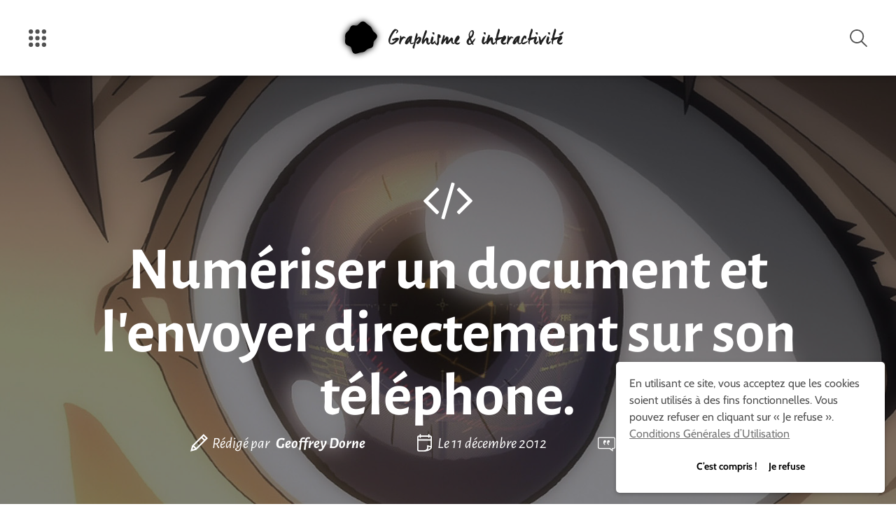

--- FILE ---
content_type: text/html; charset=UTF-8
request_url: https://graphism.fr/numriser-document-lenvoyer-directement-sur-son-tlphone/
body_size: 45674
content:


<!doctype html>
<html lang="fr-FR" prefix="og: https://ogp.me/ns#" prefix="og: http://ogp.me/ns#">
  <head>
  <meta charset="utf-8">
  <meta name="viewport" content="width=device-width, initial-scale=1">
  
<!-- Optimisation des moteurs de recherche par Rank Math - https://rankmath.com/ -->
<title>Numériser un document et l&#039;envoyer directement sur son téléphone. - Graphisme et interactivité</title>
<meta name="description" content="Le papier est aujourd&#039;hui source de beaucoup de questions, de remarques… J&#039;entends parfois&nbsp;:"/>
<meta name="robots" content="index, follow, max-snippet:-1, max-video-preview:-1, max-image-preview:large"/>
<link rel="canonical" href="https://graphism.fr/numriser-document-lenvoyer-directement-sur-son-tlphone/" />
<meta property="og:locale" content="fr_FR" />
<meta property="og:type" content="article" />
<meta property="og:title" content="Numériser un document et l&#039;envoyer directement sur son téléphone. - Graphisme et interactivité" />
<meta property="og:description" content="Le papier est aujourd&#039;hui source de beaucoup de questions, de remarques… J&#039;entends parfois&nbsp;:" />
<meta property="og:url" content="https://graphism.fr/numriser-document-lenvoyer-directement-sur-son-tlphone/" />
<meta property="og:site_name" content="Graphisme et interactivité" />
<meta property="article:section" content="Design numérique" />
<meta property="og:image" content="https://graphism.fr/wp-content/uploads/2012/12/2001.jpg" />
<meta property="og:image:secure_url" content="https://graphism.fr/wp-content/uploads/2012/12/2001.jpg" />
<meta property="og:image:alt" content="Numériser un document et l&rsquo;envoyer directement sur son téléphone." />
<meta property="article:published_time" content="2012-12-11T09:00:47+02:00" />
<meta name="twitter:card" content="summary_large_image" />
<meta name="twitter:title" content="Numériser un document et l&#039;envoyer directement sur son téléphone. - Graphisme et interactivité" />
<meta name="twitter:description" content="Le papier est aujourd&#039;hui source de beaucoup de questions, de remarques… J&#039;entends parfois&nbsp;:" />
<meta name="twitter:creator" content="@geoffreydorne" />
<meta name="twitter:image" content="https://graphism.fr/wp-content/uploads/2012/12/2001.jpg" />
<meta name="twitter:label1" content="Écrit par" />
<meta name="twitter:data1" content="Geoffrey Dorne" />
<meta name="twitter:label2" content="Temps de lecture" />
<meta name="twitter:data2" content="1 minute" />
<script type="application/ld+json" class="rank-math-schema">{"@context":"https://schema.org","@graph":[{"@type":["Person","Organization"],"@id":"https://graphism.fr/#person","name":"Graphisme et interactivit\u00e9"},{"@type":"WebSite","@id":"https://graphism.fr/#website","url":"https://graphism.fr","name":"Graphisme et interactivit\u00e9","publisher":{"@id":"https://graphism.fr/#person"},"inLanguage":"fr-FR"},{"@type":"ImageObject","@id":"https://graphism.fr/wp-content/uploads/2012/12/2001.jpg","url":"https://graphism.fr/wp-content/uploads/2012/12/2001.jpg","width":"200","height":"200","inLanguage":"fr-FR"},{"@type":"WebPage","@id":"https://graphism.fr/numriser-document-lenvoyer-directement-sur-son-tlphone/#webpage","url":"https://graphism.fr/numriser-document-lenvoyer-directement-sur-son-tlphone/","name":"Num\u00e9riser un document et l&#039;envoyer directement sur son t\u00e9l\u00e9phone. - Graphisme et interactivit\u00e9","datePublished":"2012-12-11T09:00:47+02:00","dateModified":"2012-12-11T09:00:47+02:00","isPartOf":{"@id":"https://graphism.fr/#website"},"primaryImageOfPage":{"@id":"https://graphism.fr/wp-content/uploads/2012/12/2001.jpg"},"inLanguage":"fr-FR"},{"@type":"Person","@id":"https://graphism.fr/author/geoffreydorne/","name":"Geoffrey Dorne","url":"https://graphism.fr/author/geoffreydorne/","image":{"@type":"ImageObject","@id":"https://secure.gravatar.com/avatar/aa0b9d968170a0b23d382ecebe903730914e60aac8d264a0eccaa48854d72c2c?s=96&amp;d=https%3A%2F%2Fgraphism.fr%2Fwp-content%2Fthemes%2Fgraphism%2Fdist%2Fimages%2Fblank_gravatar.png&amp;r=g","url":"https://secure.gravatar.com/avatar/aa0b9d968170a0b23d382ecebe903730914e60aac8d264a0eccaa48854d72c2c?s=96&amp;d=https%3A%2F%2Fgraphism.fr%2Fwp-content%2Fthemes%2Fgraphism%2Fdist%2Fimages%2Fblank_gravatar.png&amp;r=g","caption":"Geoffrey Dorne","inLanguage":"fr-FR"},"sameAs":["https://graphism.fr","https://twitter.com/geoffreydorne"]},{"@type":"BlogPosting","headline":"Num\u00e9riser un document et l&#039;envoyer directement sur son t\u00e9l\u00e9phone. - Graphisme et interactivit\u00e9","datePublished":"2012-12-11T09:00:47+02:00","dateModified":"2012-12-11T09:00:47+02:00","articleSection":"Design num\u00e9rique","author":{"@id":"https://graphism.fr/author/geoffreydorne/","name":"Geoffrey Dorne"},"publisher":{"@id":"https://graphism.fr/#person"},"description":"Le papier est aujourd&#039;hui source de beaucoup de questions, de remarques\u2026 J&#039;entends parfois&nbsp;:","name":"Num\u00e9riser un document et l&#039;envoyer directement sur son t\u00e9l\u00e9phone. - Graphisme et interactivit\u00e9","@id":"https://graphism.fr/numriser-document-lenvoyer-directement-sur-son-tlphone/#richSnippet","isPartOf":{"@id":"https://graphism.fr/numriser-document-lenvoyer-directement-sur-son-tlphone/#webpage"},"image":{"@id":"https://graphism.fr/wp-content/uploads/2012/12/2001.jpg"},"inLanguage":"fr-FR","mainEntityOfPage":{"@id":"https://graphism.fr/numriser-document-lenvoyer-directement-sur-son-tlphone/#webpage"}}]}</script>
<!-- /Extension Rank Math WordPress SEO -->

<link rel='dns-prefetch' href='//stats.wp.com' />
<link rel='dns-prefetch' href='//v0.wordpress.com' />
<link rel="alternate" type="application/rss+xml" title="Graphisme et interactivité &raquo; Flux" href="https://graphism.fr/feed/" />
<link rel="alternate" type="application/rss+xml" title="Graphisme et interactivité &raquo; Flux des commentaires" href="https://graphism.fr/comments/feed/" />
<link rel="alternate" type="application/rss+xml" title="Graphisme et interactivité &raquo; Numériser un document et l&rsquo;envoyer directement sur son téléphone. Flux des commentaires" href="https://graphism.fr/numriser-document-lenvoyer-directement-sur-son-tlphone/feed/" />
<link rel="alternate" title="oEmbed (JSON)" type="application/json+oembed" href="https://graphism.fr/wp-json/oembed/1.0/embed?url=https%3A%2F%2Fgraphism.fr%2Fnumriser-document-lenvoyer-directement-sur-son-tlphone%2F" />
<link rel="alternate" title="oEmbed (XML)" type="text/xml+oembed" href="https://graphism.fr/wp-json/oembed/1.0/embed?url=https%3A%2F%2Fgraphism.fr%2Fnumriser-document-lenvoyer-directement-sur-son-tlphone%2F&#038;format=xml" />
<style id='wp-img-auto-sizes-contain-inline-css' type='text/css'>
img:is([sizes=auto i],[sizes^="auto," i]){contain-intrinsic-size:3000px 1500px}
/*# sourceURL=wp-img-auto-sizes-contain-inline-css */
</style>
<style id='wp-emoji-styles-inline-css' type='text/css'>

	img.wp-smiley, img.emoji {
		display: inline !important;
		border: none !important;
		box-shadow: none !important;
		height: 1em !important;
		width: 1em !important;
		margin: 0 0.07em !important;
		vertical-align: -0.1em !important;
		background: none !important;
		padding: 0 !important;
	}
/*# sourceURL=wp-emoji-styles-inline-css */
</style>
<style id='wp-block-library-inline-css' type='text/css'>
:root{--wp-block-synced-color:#7a00df;--wp-block-synced-color--rgb:122,0,223;--wp-bound-block-color:var(--wp-block-synced-color);--wp-editor-canvas-background:#ddd;--wp-admin-theme-color:#007cba;--wp-admin-theme-color--rgb:0,124,186;--wp-admin-theme-color-darker-10:#006ba1;--wp-admin-theme-color-darker-10--rgb:0,107,160.5;--wp-admin-theme-color-darker-20:#005a87;--wp-admin-theme-color-darker-20--rgb:0,90,135;--wp-admin-border-width-focus:2px}@media (min-resolution:192dpi){:root{--wp-admin-border-width-focus:1.5px}}.wp-element-button{cursor:pointer}:root .has-very-light-gray-background-color{background-color:#eee}:root .has-very-dark-gray-background-color{background-color:#313131}:root .has-very-light-gray-color{color:#eee}:root .has-very-dark-gray-color{color:#313131}:root .has-vivid-green-cyan-to-vivid-cyan-blue-gradient-background{background:linear-gradient(135deg,#00d084,#0693e3)}:root .has-purple-crush-gradient-background{background:linear-gradient(135deg,#34e2e4,#4721fb 50%,#ab1dfe)}:root .has-hazy-dawn-gradient-background{background:linear-gradient(135deg,#faaca8,#dad0ec)}:root .has-subdued-olive-gradient-background{background:linear-gradient(135deg,#fafae1,#67a671)}:root .has-atomic-cream-gradient-background{background:linear-gradient(135deg,#fdd79a,#004a59)}:root .has-nightshade-gradient-background{background:linear-gradient(135deg,#330968,#31cdcf)}:root .has-midnight-gradient-background{background:linear-gradient(135deg,#020381,#2874fc)}:root{--wp--preset--font-size--normal:16px;--wp--preset--font-size--huge:42px}.has-regular-font-size{font-size:1em}.has-larger-font-size{font-size:2.625em}.has-normal-font-size{font-size:var(--wp--preset--font-size--normal)}.has-huge-font-size{font-size:var(--wp--preset--font-size--huge)}.has-text-align-center{text-align:center}.has-text-align-left{text-align:left}.has-text-align-right{text-align:right}.has-fit-text{white-space:nowrap!important}#end-resizable-editor-section{display:none}.aligncenter{clear:both}.items-justified-left{justify-content:flex-start}.items-justified-center{justify-content:center}.items-justified-right{justify-content:flex-end}.items-justified-space-between{justify-content:space-between}.screen-reader-text{border:0;clip-path:inset(50%);height:1px;margin:-1px;overflow:hidden;padding:0;position:absolute;width:1px;word-wrap:normal!important}.screen-reader-text:focus{background-color:#ddd;clip-path:none;color:#444;display:block;font-size:1em;height:auto;left:5px;line-height:normal;padding:15px 23px 14px;text-decoration:none;top:5px;width:auto;z-index:100000}html :where(.has-border-color){border-style:solid}html :where([style*=border-top-color]){border-top-style:solid}html :where([style*=border-right-color]){border-right-style:solid}html :where([style*=border-bottom-color]){border-bottom-style:solid}html :where([style*=border-left-color]){border-left-style:solid}html :where([style*=border-width]){border-style:solid}html :where([style*=border-top-width]){border-top-style:solid}html :where([style*=border-right-width]){border-right-style:solid}html :where([style*=border-bottom-width]){border-bottom-style:solid}html :where([style*=border-left-width]){border-left-style:solid}html :where(img[class*=wp-image-]){height:auto;max-width:100%}:where(figure){margin:0 0 1em}html :where(.is-position-sticky){--wp-admin--admin-bar--position-offset:var(--wp-admin--admin-bar--height,0px)}@media screen and (max-width:600px){html :where(.is-position-sticky){--wp-admin--admin-bar--position-offset:0px}}

/*# sourceURL=wp-block-library-inline-css */
</style><style id='global-styles-inline-css' type='text/css'>
:root{--wp--preset--aspect-ratio--square: 1;--wp--preset--aspect-ratio--4-3: 4/3;--wp--preset--aspect-ratio--3-4: 3/4;--wp--preset--aspect-ratio--3-2: 3/2;--wp--preset--aspect-ratio--2-3: 2/3;--wp--preset--aspect-ratio--16-9: 16/9;--wp--preset--aspect-ratio--9-16: 9/16;--wp--preset--color--black: #000000;--wp--preset--color--cyan-bluish-gray: #abb8c3;--wp--preset--color--white: #ffffff;--wp--preset--color--pale-pink: #f78da7;--wp--preset--color--vivid-red: #cf2e2e;--wp--preset--color--luminous-vivid-orange: #ff6900;--wp--preset--color--luminous-vivid-amber: #fcb900;--wp--preset--color--light-green-cyan: #7bdcb5;--wp--preset--color--vivid-green-cyan: #00d084;--wp--preset--color--pale-cyan-blue: #8ed1fc;--wp--preset--color--vivid-cyan-blue: #0693e3;--wp--preset--color--vivid-purple: #9b51e0;--wp--preset--gradient--vivid-cyan-blue-to-vivid-purple: linear-gradient(135deg,rgb(6,147,227) 0%,rgb(155,81,224) 100%);--wp--preset--gradient--light-green-cyan-to-vivid-green-cyan: linear-gradient(135deg,rgb(122,220,180) 0%,rgb(0,208,130) 100%);--wp--preset--gradient--luminous-vivid-amber-to-luminous-vivid-orange: linear-gradient(135deg,rgb(252,185,0) 0%,rgb(255,105,0) 100%);--wp--preset--gradient--luminous-vivid-orange-to-vivid-red: linear-gradient(135deg,rgb(255,105,0) 0%,rgb(207,46,46) 100%);--wp--preset--gradient--very-light-gray-to-cyan-bluish-gray: linear-gradient(135deg,rgb(238,238,238) 0%,rgb(169,184,195) 100%);--wp--preset--gradient--cool-to-warm-spectrum: linear-gradient(135deg,rgb(74,234,220) 0%,rgb(151,120,209) 20%,rgb(207,42,186) 40%,rgb(238,44,130) 60%,rgb(251,105,98) 80%,rgb(254,248,76) 100%);--wp--preset--gradient--blush-light-purple: linear-gradient(135deg,rgb(255,206,236) 0%,rgb(152,150,240) 100%);--wp--preset--gradient--blush-bordeaux: linear-gradient(135deg,rgb(254,205,165) 0%,rgb(254,45,45) 50%,rgb(107,0,62) 100%);--wp--preset--gradient--luminous-dusk: linear-gradient(135deg,rgb(255,203,112) 0%,rgb(199,81,192) 50%,rgb(65,88,208) 100%);--wp--preset--gradient--pale-ocean: linear-gradient(135deg,rgb(255,245,203) 0%,rgb(182,227,212) 50%,rgb(51,167,181) 100%);--wp--preset--gradient--electric-grass: linear-gradient(135deg,rgb(202,248,128) 0%,rgb(113,206,126) 100%);--wp--preset--gradient--midnight: linear-gradient(135deg,rgb(2,3,129) 0%,rgb(40,116,252) 100%);--wp--preset--font-size--small: 13px;--wp--preset--font-size--medium: 20px;--wp--preset--font-size--large: 36px;--wp--preset--font-size--x-large: 42px;--wp--preset--spacing--20: 0.44rem;--wp--preset--spacing--30: 0.67rem;--wp--preset--spacing--40: 1rem;--wp--preset--spacing--50: 1.5rem;--wp--preset--spacing--60: 2.25rem;--wp--preset--spacing--70: 3.38rem;--wp--preset--spacing--80: 5.06rem;--wp--preset--shadow--natural: 6px 6px 9px rgba(0, 0, 0, 0.2);--wp--preset--shadow--deep: 12px 12px 50px rgba(0, 0, 0, 0.4);--wp--preset--shadow--sharp: 6px 6px 0px rgba(0, 0, 0, 0.2);--wp--preset--shadow--outlined: 6px 6px 0px -3px rgb(255, 255, 255), 6px 6px rgb(0, 0, 0);--wp--preset--shadow--crisp: 6px 6px 0px rgb(0, 0, 0);}:where(.is-layout-flex){gap: 0.5em;}:where(.is-layout-grid){gap: 0.5em;}body .is-layout-flex{display: flex;}.is-layout-flex{flex-wrap: wrap;align-items: center;}.is-layout-flex > :is(*, div){margin: 0;}body .is-layout-grid{display: grid;}.is-layout-grid > :is(*, div){margin: 0;}:where(.wp-block-columns.is-layout-flex){gap: 2em;}:where(.wp-block-columns.is-layout-grid){gap: 2em;}:where(.wp-block-post-template.is-layout-flex){gap: 1.25em;}:where(.wp-block-post-template.is-layout-grid){gap: 1.25em;}.has-black-color{color: var(--wp--preset--color--black) !important;}.has-cyan-bluish-gray-color{color: var(--wp--preset--color--cyan-bluish-gray) !important;}.has-white-color{color: var(--wp--preset--color--white) !important;}.has-pale-pink-color{color: var(--wp--preset--color--pale-pink) !important;}.has-vivid-red-color{color: var(--wp--preset--color--vivid-red) !important;}.has-luminous-vivid-orange-color{color: var(--wp--preset--color--luminous-vivid-orange) !important;}.has-luminous-vivid-amber-color{color: var(--wp--preset--color--luminous-vivid-amber) !important;}.has-light-green-cyan-color{color: var(--wp--preset--color--light-green-cyan) !important;}.has-vivid-green-cyan-color{color: var(--wp--preset--color--vivid-green-cyan) !important;}.has-pale-cyan-blue-color{color: var(--wp--preset--color--pale-cyan-blue) !important;}.has-vivid-cyan-blue-color{color: var(--wp--preset--color--vivid-cyan-blue) !important;}.has-vivid-purple-color{color: var(--wp--preset--color--vivid-purple) !important;}.has-black-background-color{background-color: var(--wp--preset--color--black) !important;}.has-cyan-bluish-gray-background-color{background-color: var(--wp--preset--color--cyan-bluish-gray) !important;}.has-white-background-color{background-color: var(--wp--preset--color--white) !important;}.has-pale-pink-background-color{background-color: var(--wp--preset--color--pale-pink) !important;}.has-vivid-red-background-color{background-color: var(--wp--preset--color--vivid-red) !important;}.has-luminous-vivid-orange-background-color{background-color: var(--wp--preset--color--luminous-vivid-orange) !important;}.has-luminous-vivid-amber-background-color{background-color: var(--wp--preset--color--luminous-vivid-amber) !important;}.has-light-green-cyan-background-color{background-color: var(--wp--preset--color--light-green-cyan) !important;}.has-vivid-green-cyan-background-color{background-color: var(--wp--preset--color--vivid-green-cyan) !important;}.has-pale-cyan-blue-background-color{background-color: var(--wp--preset--color--pale-cyan-blue) !important;}.has-vivid-cyan-blue-background-color{background-color: var(--wp--preset--color--vivid-cyan-blue) !important;}.has-vivid-purple-background-color{background-color: var(--wp--preset--color--vivid-purple) !important;}.has-black-border-color{border-color: var(--wp--preset--color--black) !important;}.has-cyan-bluish-gray-border-color{border-color: var(--wp--preset--color--cyan-bluish-gray) !important;}.has-white-border-color{border-color: var(--wp--preset--color--white) !important;}.has-pale-pink-border-color{border-color: var(--wp--preset--color--pale-pink) !important;}.has-vivid-red-border-color{border-color: var(--wp--preset--color--vivid-red) !important;}.has-luminous-vivid-orange-border-color{border-color: var(--wp--preset--color--luminous-vivid-orange) !important;}.has-luminous-vivid-amber-border-color{border-color: var(--wp--preset--color--luminous-vivid-amber) !important;}.has-light-green-cyan-border-color{border-color: var(--wp--preset--color--light-green-cyan) !important;}.has-vivid-green-cyan-border-color{border-color: var(--wp--preset--color--vivid-green-cyan) !important;}.has-pale-cyan-blue-border-color{border-color: var(--wp--preset--color--pale-cyan-blue) !important;}.has-vivid-cyan-blue-border-color{border-color: var(--wp--preset--color--vivid-cyan-blue) !important;}.has-vivid-purple-border-color{border-color: var(--wp--preset--color--vivid-purple) !important;}.has-vivid-cyan-blue-to-vivid-purple-gradient-background{background: var(--wp--preset--gradient--vivid-cyan-blue-to-vivid-purple) !important;}.has-light-green-cyan-to-vivid-green-cyan-gradient-background{background: var(--wp--preset--gradient--light-green-cyan-to-vivid-green-cyan) !important;}.has-luminous-vivid-amber-to-luminous-vivid-orange-gradient-background{background: var(--wp--preset--gradient--luminous-vivid-amber-to-luminous-vivid-orange) !important;}.has-luminous-vivid-orange-to-vivid-red-gradient-background{background: var(--wp--preset--gradient--luminous-vivid-orange-to-vivid-red) !important;}.has-very-light-gray-to-cyan-bluish-gray-gradient-background{background: var(--wp--preset--gradient--very-light-gray-to-cyan-bluish-gray) !important;}.has-cool-to-warm-spectrum-gradient-background{background: var(--wp--preset--gradient--cool-to-warm-spectrum) !important;}.has-blush-light-purple-gradient-background{background: var(--wp--preset--gradient--blush-light-purple) !important;}.has-blush-bordeaux-gradient-background{background: var(--wp--preset--gradient--blush-bordeaux) !important;}.has-luminous-dusk-gradient-background{background: var(--wp--preset--gradient--luminous-dusk) !important;}.has-pale-ocean-gradient-background{background: var(--wp--preset--gradient--pale-ocean) !important;}.has-electric-grass-gradient-background{background: var(--wp--preset--gradient--electric-grass) !important;}.has-midnight-gradient-background{background: var(--wp--preset--gradient--midnight) !important;}.has-small-font-size{font-size: var(--wp--preset--font-size--small) !important;}.has-medium-font-size{font-size: var(--wp--preset--font-size--medium) !important;}.has-large-font-size{font-size: var(--wp--preset--font-size--large) !important;}.has-x-large-font-size{font-size: var(--wp--preset--font-size--x-large) !important;}
/*# sourceURL=global-styles-inline-css */
</style>

<style id='classic-theme-styles-inline-css' type='text/css'>
/*! This file is auto-generated */
.wp-block-button__link{color:#fff;background-color:#32373c;border-radius:9999px;box-shadow:none;text-decoration:none;padding:calc(.667em + 2px) calc(1.333em + 2px);font-size:1.125em}.wp-block-file__button{background:#32373c;color:#fff;text-decoration:none}
/*# sourceURL=/wp-includes/css/classic-themes.min.css */
</style>
<link rel='stylesheet' id='sage/graphism.css-css' href='https://graphism.fr/wp-content/themes/graphism/dist/styles/graphism-712d8aa72e.css?ver=6.9' type='text/css' media='all' />
<link rel='stylesheet' id='sage/fonts.css-css' href='https://graphism.fr/wp-content/themes/graphism/dist/styles/fonts-2feb8401a8.css?ver=6.9' type='text/css' media='all' />
<script type="text/javascript" id="jetpack_related-posts-js-extra">
/* <![CDATA[ */
var related_posts_js_options = {"post_heading":"h4"};
//# sourceURL=jetpack_related-posts-js-extra
/* ]]> */
</script>
<script type="text/javascript" src="https://graphism.fr/wp-content/plugins/jetpack/_inc/build/related-posts/related-posts.min.js?ver=20240116" id="jetpack_related-posts-js"></script>
<link rel="https://api.w.org/" href="https://graphism.fr/wp-json/" /><link rel="alternate" title="JSON" type="application/json" href="https://graphism.fr/wp-json/wp/v2/posts/619664397" /><link rel="EditURI" type="application/rsd+xml" title="RSD" href="https://graphism.fr/xmlrpc.php?rsd" />
<meta name="generator" content="WordPress 6.9" />
<link rel='shortlink' href='https://graphism.fr/numriser-document-lenvoyer-directement-sur-son-tlphone/' />
	<style>img#wpstats{display:none}</style>
		<link rel="icon" href="https://graphism.fr/wp-content/uploads/2016/03/favicon-220x220.png" sizes="32x32" />
<link rel="icon" href="https://graphism.fr/wp-content/uploads/2016/03/favicon-220x220.png" sizes="192x192" />
<link rel="apple-touch-icon" href="https://graphism.fr/wp-content/uploads/2016/03/favicon-220x220.png" />
<meta name="msapplication-TileImage" content="https://graphism.fr/wp-content/uploads/2016/03/favicon-290x290.png" />
  <meta name="description" lang="fr" content="Le papier est aujourd&rsquo;hui source de beaucoup de questions, de remarques… J&rsquo;entends parfois&nbsp;: « Nous utilisons trop de papier » « Le numérique va tuer le papier » « Le papier doit trouver sa survie dans le luxe » « Le papier n&rsquo;a rien à craindre, continuons à imprimer » « Moi je n&rsquo;imprime plus mes e-mails, juste les rapports importants » etc. Aujourd&rsquo;hui, la…" />
  <meta name="author" content="Geoffrey Dorne" />
  <meta name="keywords" lang="fr" content="graphisme, design, designer, graphiste, creation, création, dorne, geoffrey, geoffrey dorne, numerique, art, numérique, interactif, design graphique, graphique, interactivité, interactivite, technologie, datavisualisation, street art, graffiti, tangible, hacking, diy" />
  <link rel="apple-touch-icon" sizes="57x57" href="https://graphism.fr/wp-content/themes/graphism/dist/icons/apple-touch-icon-57x57.png">
<link rel="apple-touch-icon" sizes="60x60" href="https://graphism.fr/wp-content/themes/graphism/dist/icons/apple-touch-icon-60x60.png">
<link rel="apple-touch-icon" sizes="72x72" href="https://graphism.fr/wp-content/themes/graphism/dist/icons/apple-touch-icon-72x72.png">
<link rel="apple-touch-icon" sizes="76x76" href="https://graphism.fr/wp-content/themes/graphism/dist/icons/apple-touch-icon-76x76.png">
<link rel="apple-touch-icon" sizes="114x114" href="https://graphism.fr/wp-content/themes/graphism/dist/icons/apple-touch-icon-114x114.png">
<link rel="apple-touch-icon" sizes="120x120" href="https://graphism.fr/wp-content/themes/graphism/dist/icons/apple-touch-icon-120x120.png">
<link rel="apple-touch-icon" sizes="144x144" href="https://graphism.fr/wp-content/themes/graphism/dist/icons/apple-touch-icon-144x144.png">
<link rel="apple-touch-icon" sizes="152x152" href="https://graphism.fr/wp-content/themes/graphism/dist/icons/apple-touch-icon-152x152.png">
<link rel="apple-touch-icon" sizes="180x180" href="https://graphism.fr/wp-content/themes/graphism/dist/icons/apple-touch-icon-180x180.png">
<link rel="apple-touch-startup-image" media="(device-width: 414px) and (device-height: 736px) and (orientation: landscape) and (-webkit-device-pixel-ratio: 3)" href="https://graphism.fr/wp-content/themes/graphism/dist/icons/apple-touch-startup-image-1182x2208.png">
<link rel="apple-touch-startup-image" media="(device-width: 414px) and (device-height: 736px) and (orientation: portrait) and (-webkit-device-pixel-ratio: 3)" href="https://graphism.fr/wp-content/themes/graphism/dist/icons/apple-touch-startup-image-1242x2148.png">
<link rel="apple-touch-startup-image" media="(device-width: 768px) and (device-height: 1024px) and (orientation: landscape) and (-webkit-device-pixel-ratio: 2)" href="https://graphism.fr/wp-content/themes/graphism/dist/icons/apple-touch-startup-image-1496x2048.png">
<link rel="apple-touch-startup-image" media="(device-width: 768px) and (device-height: 1024px) and (orientation: portrait) and (-webkit-device-pixel-ratio: 2)" href="https://graphism.fr/wp-content/themes/graphism/dist/icons/apple-touch-startup-image-1536x2008.png">
<link rel="apple-touch-startup-image" media="(device-width: 320px) and (device-height: 480px) and (-webkit-device-pixel-ratio: 1)" href="https://graphism.fr/wp-content/themes/graphism/dist/icons/apple-touch-startup-image-320x460.png">
<link rel="apple-touch-startup-image" media="(device-width: 320px) and (device-height: 568px) and (-webkit-device-pixel-ratio: 2)" href="https://graphism.fr/wp-content/themes/graphism/dist/icons/apple-touch-startup-image-640x1096.png">
<link rel="apple-touch-startup-image" media="(device-width: 320px) and (device-height: 480px) and (-webkit-device-pixel-ratio: 2)" href="https://graphism.fr/wp-content/themes/graphism/dist/icons/apple-touch-startup-image-640x920.png">
<link rel="apple-touch-startup-image" media="(device-width: 768px) and (device-height: 1024px) and (orientation: landscape) and (-webkit-device-pixel-ratio: 1)" href="https://graphism.fr/wp-content/themes/graphism/dist/icons/apple-touch-startup-image-748x1024.png">
<link rel="apple-touch-startup-image" media="(device-width: 375px) and (device-height: 667px) and (-webkit-device-pixel-ratio: 2)" href="https://graphism.fr/wp-content/themes/graphism/dist/icons/apple-touch-startup-image-750x1294.png">
<link rel="apple-touch-startup-image" media="(device-width: 768px) and (device-height: 1024px) and (orientation: portrait) and (-webkit-device-pixel-ratio: 1)" href="https://graphism.fr/wp-content/themes/graphism/dist/icons/apple-touch-startup-image-768x1004.png">
<link rel="icon" type="image/png" href="https://graphism.fr/wp-content/themes/graphism/dist/icons/favicon-32x32.png" sizes="32x32">
<link rel="icon" type="image/png" href="https://graphism.fr/wp-content/themes/graphism/dist/icons/favicon-230x230.png" sizes="230x230">
<link rel="icon" type="image/png" href="https://graphism.fr/wp-content/themes/graphism/dist/icons/favicon-96x96.png" sizes="96x96">
<link rel="icon" type="image/png" href="https://graphism.fr/wp-content/themes/graphism/dist/icons/android-chrome-192x192.png" sizes="192x192">
<link rel="icon" type="image/png" href="https://graphism.fr/wp-content/themes/graphism/dist/icons/coast-228x228.png" sizes="228x228">
<link rel="icon" type="image/png" href="https://graphism.fr/wp-content/themes/graphism/dist/icons/favicon-16x16.png" sizes="16x16">
<link rel="manifest" href="https://graphism.fr/wp-content/themes/graphism/dist/icons/manifest.json">
<link rel="shortcut icon" href="https://graphism.fr/wp-content/themes/graphism/dist/icons/favicon.ico">
<link rel="yandex-tableau-widget" href="https://graphism.fr/wp-content/themes/graphism/dist/icons/yandex-browser-manifest.json">
<meta name="apple-mobile-web-app-capable" content="yes">
<meta name="msapplication-TileColor" content="#fff">
<meta name="msapplication-TileImage" content="https://graphism.fr/wp-content/themes/graphism/dist/icons/mstile-144x144.png">
<meta name="msapplication-config" content="https://graphism.fr/wp-content/themes/graphism/dist/icons/browserconfig.xml">
<meta name="theme-color" content="#FFFFFF"><link rel='stylesheet' id='aal_style-css' href='https://graphism.fr/wp-content/plugins/wp-auto-affiliate-links/css/style.css?ver=6.9' type='text/css' media='all' />
</head>
  <body class="wp-singular post-template-default single single-post postid-619664397 single-format-standard wp-theme-graphism numriser-document-lenvoyer-directement-sur-son-tlphone">
    <meta itemprop="url" content="https://graphism.fr/" />
    <!--[if IE]>
      <div class="old-browser">
        <p>
        Vous utilisez une version obsolète de votre navigateur. Veuillez le  <a href="http://browsehappy.com/">mettre à jour</a> pour visionner votre site correctement.        </p>
      </div>
    <![endif]-->
    <div hidden="hidden">
      <svg xmlns="http://www.w3.org/2000/svg" xmlns:xlink="http://www.w3.org/1999/xlink"><symbol viewBox="0 0 200 86.35" id="alt-articles-relatifs"><title>icon-articles-relatifs</title><path d="M156.82 0A43.18 43.18 0 1 0 200 43.52C200 19.72 180.62 0 156.82 0zm0 16.66a27 27 0 0 1 26.52 22.1 15.16 15.16 0 0 0-8.84-2.72 16.32 16.32 0 0 0-16.32 16.32 15.86 15.86 0 0 0 10.54 15 29.39 29.39 0 0 1-11.9 3.06 26.88 26.88 0 1 1 0-53.76zM43.18 0a43.18 43.18 0 1 0 43.18 43.18A43.23 43.23 0 0 0 43.18 0zm12.24 67.31a29.39 29.39 0 0 1-11.9 3.06 26.86 26.86 0 1 1 0-53.71A27 27 0 0 1 70 38.76a15.16 15.16 0 0 0-8.84-2.72 16.14 16.14 0 0 0-5.74 31.28z"/></symbol><symbol viewBox="0 0 169.6 200" id="alt-calendrier"><title>icon-evenement-blanche</title><path class="abcls-1" d="M35.8 45.6a7.17 7.17 0 0 1-7.2-7.2V7.2a7.2 7.2 0 0 1 14.4 0v31.2a7.17 7.17 0 0 1-7.2 7.2zM133.8 45.6a7.17 7.17 0 0 1-7.2-7.2V7.2a7.2 7.2 0 1 1 14.4 0v31.2a7.17 7.17 0 0 1-7.2 7.2zM162.4 75.1H7.2a7.2 7.2 0 1 1 0-14.4h155.2a7.2 7.2 0 0 1 0 14.4z"/><path class="abcls-1" d="M88.6 200H24a24.07 24.07 0 0 1-24-24V40.6a24.07 24.07 0 0 1 24-24h121.6a24.07 24.07 0 0 1 24 24v108.6a7.2 7.2 0 1 1-14.4 0V40.6a9.6 9.6 0 0 0-9.6-9.6H24a9.6 9.6 0 0 0-9.6 9.6V176a9.6 9.6 0 0 0 9.6 9.6h64.6a7.2 7.2 0 0 1 0 14.4z"/><path class="abcls-1" d="M88.6 200a7.2 7.2 0 0 1-1.7-14.2c.3-.1 17.1-4.5 24.7-18 4.6-8.1 5-18.3 1.4-30.1a7.34 7.34 0 0 1 1.7-7.2 7.25 7.25 0 0 1 7.1-1.9l42.6 12.2a7.17 7.17 0 0 1 5.2 6.9v2.7a3.4 3.4 0 0 1-.1 1c-5.6 40.5-77.2 48.1-80.2 48.4a1 1 0 0 1-.7.2zm40.8-54.1c1.3 10.8-.5 20.6-5.4 29.2-.5.9-1.1 1.8-1.7 2.7 14.6-5.2 28.3-13.2 32.1-24.7z"/></symbol><symbol viewBox="0 0 200 200" id="alt-commentaire"><title>icone-commentaire</title><path d="M80.3 99.6c-2.3 0-4.6-.5-6.6-1.6.1.8.3 1.6.4 2.4 2.4 9.8 11.4 17.5 11.5 17.5l-6.8 8.2c-.5-.4-11.8-9.8-15.1-23.2-2-8.4-.7-17.2 3.7-24.6 3.7-7 12.5-9.7 19.5-5.9 4.7 2.5 7.6 7.4 7.6 12.7.1 7.9-6.1 14.4-14 14.5h-.2zM136.9 85c0-8-6.4-14.4-14.4-14.4-5.3 0-10.2 2.9-12.7 7.6-4.4 7.4-5.8 16.2-3.7 24.6 3.3 13.3 14.6 22.8 15.1 23.2l6.8-8.2c-.1-.1-9.1-7.7-11.5-17.5-.1-.8-.3-1.6-.4-2.4 2 1.1 4.3 1.6 6.6 1.6 7.9-.1 14.3-6.5 14.2-14.5zm35 115L134 170.5H20.3c-11.2 0-20.3-9-20.3-20.2V55.5c0-11.2 9-20.3 20.2-20.3h159.5c11.2 0 20.3 9 20.3 20.2V150.1c0 11.2-9 20.3-20.2 20.3H172l-.1 29.6zM20.3 45.8c-5.3 0-9.7 4.4-9.7 9.7v94.6c0 5.3 4.4 9.7 9.7 9.7h119.6l21.3 16.2v-16.2h18.4c5.3 0 9.7-4.4 9.7-9.7V55.5c0-5.3-4.4-9.7-9.7-9.7H20.3z"/></symbol><symbol viewBox="0 0 200 200" id="alt-crayon"><title>icone-crayon</title><path class="adcls-1" d="M151.6 0L18.3 133.2 0 200l66.8-18.3L200 48.4zM24.3 175.7l8-28.5 20.5 20.5zm42.5-18.3l-24.2-24.2 84.8-84.8 24.2 24.2zm72.6-121.1l12.1-12.1 24.2 24.2-12.1 12.1z"/></symbol><symbol viewBox="0 0 180 300" id="alt-edito"><title>icone-edito</title><path d="M78 192h24c17.14 0 35.38-13 36-29.93v-55.15H91.38V89.75H138v-12H91.38V60.56H138V47.18H91.38V30h46c-3-16.55-18.27-30-35.41-30H78C58.82 0 42 16.82 42 36v120c0 19.18 16.82 36 36 36z"/><path d="M168.06 102.06A11.93 11.93 0 0 0 156.13 114H156v42c0 29.27-24.72 54-54 54H78c-29.27 0-54-24.73-54-54v-42h-.14A11.93 11.93 0 1 0 0 114v42c0 42.28 35.71 78 78 78v42H27v.16A11.92 11.92 0 0 0 27 300h126v-.05a11.9 11.9 0 0 0 0-23.78V276h-51v-42c42.28 0 78-35.72 78-78v-42a11.93 11.93 0 0 0-11.94-11.94z"/></symbol><symbol viewBox="0 0 193.17 107.78" id="alt-jeux"><title>icone-manette</title><path d="M153.85 48.42a7 7 0 0 1-4.95-12 7.24 7.24 0 0 1 9.89 0 6.92 6.92 0 0 1 0 9.89 6.67 6.67 0 0 1-4.94 2.11zM129.38 73.42a7 7 0 0 1-4.95-12 7.24 7.24 0 0 1 9.89 0 6.92 6.92 0 0 1 0 9.89 6.15 6.15 0 0 1-4.94 2.11z"/><path d="M186.14 107.78H7.02a7 7 0 0 1-7-7V7.03a7 7 0 0 1 7-7h179.12a7 7 0 0 1 7 7v93.72a7.17 7.17 0 0 1-7 7.03zM14.05 93.72h165.06V14.06H14.05v79.66z"/><path d="M51.58 81.75a7 7 0 0 1-7-7V33.06a7.03 7.03 0 0 1 14.06 0v41.65a7 7 0 0 1-7.06 7.04z"/><path d="M72.37 60.14H30.71a7.03 7.03 0 1 1 0-14.06h41.66a7.03 7.03 0 1 1 0 14.06z"/></symbol><symbol viewBox="0 0 199.9 164" id="alt-megaphone"><title>icone-megaphone</title><path class="agcls-1" d="M172.6 0a14.5 14.5 0 0 0-7.8 2.3l-121.7 38H27.4a27.45 27.45 0 0 0 0 54.9h13.5l12.2 61a9.72 9.72 0 0 0 9.5 7.8 12.25 12.25 0 0 0 1.9-.2l18.4-3.7a9.76 9.76 0 0 0 7.6-11.4l-8.3-41.3 82.5 25.8a14.75 14.75 0 0 0 7.8 2.3c16.4 0 27.4-27.2 27.4-67.7S189 0 172.6 0zM40.3 88.8H27.4a21 21 0 0 1 0-42h12.9v42zM84.1 150a3.28 3.28 0 0 1-2.5 3.8l-18.4 3.7a3.28 3.28 0 0 1-3.8-2.5L47.8 96.8l27.4 8.6zM46.8 89.6V46l109.3-34.2c-6.9 11.7-10.9 31.4-10.9 56s4.1 44.3 10.9 56zM152 54.9h12.5c4.7 0 8.1 5.3 8.1 12.9s-3.3 12.9-8.1 12.9H152c-.3-4.1-.4-8.4-.4-12.9s.2-8.9.4-12.9zm20.6 74.2c-8.4 0-17.2-14.6-20-41.9h11.9c8.5 0 14.5-8 14.5-19.4s-6-19.4-14.5-19.4h-11.9c2.8-27.4 11.6-41.9 20-41.9 10.2 0 21 21.5 21 61.3s-10.9 61.3-21 61.3z"/></symbol><symbol id="alt-menu" viewBox="0 0 200 200"><defs><style>.ahcls-1{fill:#515151}</style></defs><title>bouton-menu</title><circle class="ahcls-1" cx="25" cy="25" r="25"/><circle class="ahcls-1" cx="100" cy="25" r="25"/><circle class="ahcls-1" cx="175" cy="25" r="25"/><circle class="ahcls-1" cx="25" cy="100" r="25"/><circle class="ahcls-1" cx="100" cy="100" r="25"/><circle class="ahcls-1" cx="175" cy="100" r="25"/><circle class="ahcls-1" cx="25" cy="175" r="25"/><circle class="ahcls-1" cx="100" cy="175" r="25"/><circle class="ahcls-1" cx="175" cy="175" r="25"/></symbol><symbol viewBox="0 0 199.98 129.6" id="alt-oeil-plus"><title>icone-livre-oeil-plus</title><path class="aicls-1" d="M157.8 87.8C132.6 62.6 107 50.7 81.6 52.1 43.1 54.3 17.3 86.5 17 86.8L0 73.5c1.3-1.6 32.2-40.1 80.3-42.9 31.9-1.8 63.1 12.3 92.8 42z"/><path class="aicls-1" d="M86.9 129.6a35.5 35.5 0 1 1 35.5-35.5 35.51 35.51 0 0 1-35.5 35.5zm0-49.3a13.9 13.9 0 1 0 13.9 13.9 13.93 13.93 0 0 0-13.9-13.9zM172.9 0h13.4v40.8h-13.4z"/><path class="aicls-1" d="M159.18 13.64h40.8v13.4h-40.8z"/></symbol><symbol viewBox="0 0 196.48 91.56" id="alt-page-infini"><title>bouton-page-infini</title><path d="M183.11 78.19a45.73 45.73 0 0 1-64.63 0l-14.3-14.3 12.06-12.11 14.3 14.3a28.69 28.69 0 0 0 40.48 0 28.92 28.92 0 0 0 0-40.67 28.69 28.69 0 0 0-40.48 0l-14.3 14.37-5.94 5.94-12.06 12.06-5.94 5.94L78 78.02a45.707 45.707 0 0 1-64.63-64.65A44.76 44.76 0 0 1 45.68 0 45.84 45.84 0 0 1 78 13.37l14.3 14.3-12.06 12.11-14.3-14.3a28.6 28.6 0 1 0 0 40.48l14.3-14.33 5.94-5.94 12.06-12.07 5.94-5.94 14.3-14.3a45.764 45.764 0 0 1 64.63 64.81z" fill="#fff"/></symbol><symbol viewBox="0 0 198.79 198.64" id="alt-page-next"><title>bouton-page-next</title><path d="M0 140.17h99.43l.04 58.47 99.32-99.32L99.47 0l-.04 58.48H0v81.69z"/></symbol><symbol viewBox="0 0 198.8 198.6" id="alt-page-prev"><title>bouton-page-prev</title><path d="M198.8 58.5H99.4L99.3 0 0 99.3l99.3 99.3.1-58.4h99.4V58.5z"/></symbol><symbol viewBox="0 0 200 199.9" id="alt-projets"><title>icone-mes-projets-blanche</title><path class="amcls-1" d="M104.7 0L73.5 74.5l-.3-55.9-17.8.1L47 85.8 19.3 133 0 155.1l49.9 44.8L75 187.4l62.2-4.8 53.9-27.9 4.6-16.3-12.9-7.3-48.4 17.9 5.7-24.7 59.9-74-15.5-11.7-55.3 44.5L172 11.9l-17.7-8.7-51.8 69.2 21.1-68L104.7 0z"/></symbol><symbol viewBox="0 0 200 200" id="alt-rating-plein"><title>livre-rating-plein</title><circle class="ancls-1" cx="100" cy="100" r="100"/></symbol><symbol viewBox="0 0 200 200" id="alt-rating-vide"><title>livre-rating-vide</title><path class="aocls-1" d="M100 26.5A73.5 73.5 0 1 1 26.5 100 73.56 73.56 0 0 1 100 26.5M100 0a100 100 0 1 0 100 100A100 100 0 0 0 100 0z"/></symbol><symbol viewBox="0 0 197.23 200.1" id="alt-recherche"><title>bouton-search</title><path class="apcls-1" d="M195.2 187.3l-54.8-54.6a79.82 79.82 0 0 0-3.5-109.2A79.23 79.23 0 0 0 80.2 0a80 80 0 1 0 49.3 143l55 54.9a7.64 7.64 0 0 0 5.4 2.2 7.32 7.32 0 0 0 7.3-7.2 7 7 0 0 0-2-5.6zM80.2 14.9A65.11 65.11 0 1 1 34.1 126 65.1 65.1 0 0 1 80.2 14.9z"/></symbol><symbol id="bouton-amazon" viewBox="0 0 200 200"><style>.aqst0{fill:#cecece}.aqst1{fill:#f69b06}.aqst2{fill:#343030}</style><circle class="aqst0" cx="100" cy="100" r="100"/><g id="aqXMLID_1_"><path class="aqst1" d="M176.3 130.6c.3 8.4-1.7 16.1-7.3 22.6-.3.4-.7.6-1 .8-.3.1-.6.1-1.5.3.3-1.4.5-2.5.7-3.6.9-4.1 2.1-8.1 2.6-12.2.5-4.3-.8-5.7-5.1-5.5-4.1.2-8.1 1-12.1 1.5-1.2.2-2.3.3-3.5.4-.2-.3-.3-.7-.5-1 .8-.7 1.5-1.6 2.4-2.2 6.6-4.2 13.8-5.4 21.4-4.6 2.2.2 3.8 1.2 3.9 3.5z"/><path class="aqst2" d="M144.4 124.3c3.5 4.5 3.3 5.4-1.1 9.2-3.9 3.4-7.8 6.9-11.8 10.2-2.9 2.4-4.8 2.5-7.4-.1-3.4-3.4-6.5-7.2-10-11-1.4 1.3-3 2.7-4.7 4.2-10.7 9.4-23.3 11.2-36.6 8.1-11.5-2.7-19.1-12.5-20-24.6-1.6-21.7 9-35.8 31-40.4 8.6-1.8 17.4-2.7 27-4.1-.5-4.5-.8-9.2-1.7-13.7-.7-3.3-3.4-5.2-6.6-6.4C93.7 52.5 84.4 57 81.8 66c-.9 3.2-2.5 4.4-5.9 3.9-5-.7-10.1-1.1-15.2-1.6-4.2-.4-5.4-2-4.5-6 2.3-10.6 8.3-18.6 18.1-23.3 15.1-7.1 30.6-7.7 46.1-1.6 11.2 4.4 17.2 13.1 17.6 25.1.4 14.3.5 28.7.4 43.1-.2 7.2 1.6 13.3 6 18.7zm-38.6-5.8c5.3-8 4.5-16.9 4.5-26.7-5.9 1.1-11.3 1.5-16.4 3.1-8.9 2.7-13.2 9.7-12.3 19 .5 5 2.2 9.4 7.3 11.3 5.3 2 10 .4 14-3.3 1.1-1 2.1-2.2 2.9-3.4z"/><path class="aqst1" d="M163.4 139.5c-.2 1-.1 2.4-.7 3-2 1.9-4.3 3.7-6.6 5.3-36.9 25.8-90.1 25-126.3-1.8-1-.7-1.9-1.7-2.8-2.6.2-.4.4-.7.6-1.1 1.1.3 2.3.4 3.3.8 43.2 18.3 85.8 17.4 127.9-3.5.5-.2 1-.7 1.5-.7 1.1.1 2.1.4 3.1.6z"/></g></symbol><symbol viewBox="0 0 92.6 92.6" id="bouton-back-top"><title>back-top-sans-cercle</title><path d="M46.3 0A46.3 46.3 0 1 1 0 46.3 46.39 46.39 0 0 1 46.3 0zm17.2 40.9a1.87 1.87 0 0 0 0-2.6L46.3 21.1 29.1 38.3a1.66 1.66 0 0 0-.5 1.3 2.11 2.11 0 0 0 .5 1.3 1.87 1.87 0 0 0 2.6 0l12.7-12.7v42.5a1.9 1.9 0 0 0 1.9 1.9 1.84 1.84 0 0 0 1.9-1.9V28.2l12.7 12.7a1.87 1.87 0 0 0 2.6 0z" fill="#fff"/><path d="M63.5 38.3a1.84 1.84 0 1 1-2.6 2.6L48.2 28.2v42.5a1.84 1.84 0 0 1-1.9 1.9 1.9 1.9 0 0 1-1.9-1.9V28.2L31.7 40.9a1.87 1.87 0 0 1-2.6 0 2.11 2.11 0 0 1-.5-1.3 1.66 1.66 0 0 1 .5-1.3l17.2-17.2z"/></symbol><symbol viewBox="0 0 109.04 198.35" id="bouton-designandhuman"><title>designandhuman</title><path d="M96.26 120.28c4.35-8.75 8.84-17.8 12.06-27.09a10.27 10.27 0 0 0-.32-8.3c-1.46-2.77-4.44-4.91-8.37-6-4.91-1.37-8.28 1-11.62 8.16-3.94 8.44-8.07 16.81-12.44 25.66-1.9 3.85-3.85 7.8-5.86 11.9l-.77 1.57-.79-1.57c-.58-1.13-1.11-2.09-1.6-3a19.53 19.53 0 0 1-2.07-4.44c-.77-3-1.44-6.15-2.09-9.16-.83-3.89-1.71-7.92-2.8-11.8-2-7-.94-13.81 3.26-21.37 1.32-2.38 2.76-4.75 4.14-7 1.51-2.48 3.07-5.05 4.49-7.64 1.24-2.29 2.53-4.55 3.82-6.83a172.9 172.9 0 0 0 10.22-20.19c4.58-11.42-.7-23.88-12.54-29.63-3.84-1.86-7.92-3.59-11.81-3.59a11.05 11.05 0 0 0-5.38 1.32c-15.27 8.32-24.27 19.23-26.6 32.5-1.67 9.4-.36 19.65.92 29.52l.29 2.27c1.71 13.3 2.3 24.26-6.62 34.23a61.5 61.5 0 0 0-7.16 10.76l-.26.45a449.84 449.84 0 0 1-3.26 5.58c-3.55 6-7.23 12.26-9.83 18.76A47.69 47.69 0 0 0 .03 154.8c.59 11.34 8.31 22.83 21.93 22.83a29.19 29.19 0 0 0 7.66-1.09 205.75 205.75 0 0 0 22.6-8.08c3.4-1.36 6.92-2.77 10.45-4.09l.57-.21.41.46c.1.11.23.23.38.37a5.94 5.94 0 0 1 1.59 2c1.27 3.14 2.48 6.29 3.72 9.45 1.46 3.77 3 7.67 4.53 11.46 2.7 6.53 7.45 10.42 12.69 10.42a11.55 11.55 0 0 0 3.37-.52 10 10 0 0 0 6-5.59 14 14 0 0 0 .26-11.09 79.66 79.66 0 0 0-4.69-8.33c-6-9.77-13.4-21.93-8.08-29.71a226.23 226.23 0 0 0 11.46-20.12zm-47.8 25.44l-.6.29a148.92 148.92 0 0 1-18.11 7.81 6.07 6.07 0 0 1-1.9.32 4.21 4.21 0 0 1-3.4-1.63 5.92 5.92 0 0 1-.83-5.12 114.16 114.16 0 0 1 6.21-18.29 79.87 79.87 0 0 1 5.69-10.12c.91-1.44 1.82-2.9 2.69-4.34l.31-.56 3.31.75.16.45 2.16 5.82c2.38 6.4 4.83 13 7 19.6.54 1.48-1.18 4.27-2.69 5.02zm5.24-83l-1-1.2c-3.47-4.07-5-10.54-4-17.3.9-6.4 3.85-12 7.71-14.53 1.32-.88 3.7-1.68 4.88-1s2 3.42 1.59 4.88c-2.11 7.12-4.41 14.31-6.62 21.27z" fill="#515151"/></symbol><symbol id="bouton-dribbble" viewBox="0 0 200 200"><defs><style>.atcls-1{fill:#ea4c89}.atcls-2{fill:#893758}</style></defs><title>bouton-dribbble</title><circle class="atcls-1" cx="100" cy="100" r="100"/><path class="atcls-2" d="M28.62 100a69.92 69.92 0 0 1 9.56-35.83 70.87 70.87 0 0 1 26-26A69.92 69.92 0 0 1 100 28.62a69.92 69.92 0 0 1 35.83 9.56 70.87 70.87 0 0 1 26 26 69.92 69.92 0 0 1 9.55 35.82 69.92 69.92 0 0 1-9.56 35.83 70.87 70.87 0 0 1-26 26 69.92 69.92 0 0 1-35.82 9.55 69.92 69.92 0 0 1-35.83-9.56 70.87 70.87 0 0 1-26-26A69.92 69.92 0 0 1 28.62 100zm11.85 0a57.56 57.56 0 0 0 15 39.26q6.85-13.42 21.7-25.55t29-15.27q-2.14-5-4.14-9a173.45 173.45 0 0 1-53.1 7.85q-5.57 0-8.28-.14 0 .57-.07 1.43t-.11 1.42zm1.86-14.7q3.14.29 9.28.29a156.67 156.67 0 0 0 45.25-6.42Q86 59.89 73 47a58 58 0 0 0-19.32 15.88A60.94 60.94 0 0 0 42.33 85.3zM63.6 147a58.33 58.33 0 0 0 57.4 8.53 209.62 209.62 0 0 0-11.13-47.25q-13.13 2.86-26.48 14.42T63.6 147zM85.44 42.47q12.56 13 23.27 32.4 19.41-8.14 29.26-20.7a57.87 57.87 0 0 0-38-13.7 54.79 54.79 0 0 0-14.53 2zM113.85 85q2.14 4.57 4.85 11.56 10.56-1 23-1 8.85 0 17.56.43a57.31 57.31 0 0 0-14-34.55Q136 75.3 113.85 85zm8.42 21.56a204.89 204.89 0 0 1 9.85 43.4 59.56 59.56 0 0 0 18.41-18.7 57.66 57.66 0 0 0 8.57-24.7q-10.42-.71-19-.71-7.84 0-17.83.72z"/></symbol><symbol id="bouton-email" viewBox="0 0 200 200"><defs><style>.aucls-1{fill:#82796c}.aucls-2{fill:#fff}</style></defs><title>bouton-mail</title><circle class="aucls-1" cx="100" cy="100" r="100"/><path class="aucls-2" d="M144.4 55.3h-88A14.72 14.72 0 0 0 41.7 70v60.1a14.72 14.72 0 0 0 14.7 14.7h88a14.72 14.72 0 0 0 14.7-14.7V69.9a14.7 14.7 0 0 0-14.7-14.6zm0 75.5a3.93 3.93 0 0 1-2.6 1.2 3.25 3.25 0 0 1-2.4-1l-28.6-27-8.1 6.8a3.34 3.34 0 0 1-2.3.9 3.17 3.17 0 0 1-2.3-.9L90 104l-28.6 26.9a3.41 3.41 0 0 1-2.4 1 3.37 3.37 0 0 1-2.6-1.2 3.59 3.59 0 0 1 .1-5l28.1-26.5-27.9-23.5a3.55 3.55 0 0 1 4.6-5.4l39.1 33.1 39.1-33.1a3.55 3.55 0 0 1 4.6 5.4l-27.9 23.6 28.1 26.3a3.84 3.84 0 0 1 .1 5.2z"/></symbol><symbol id="bouton-facebook" viewBox="0 0 200 200"><defs><style>.avcls-1{fill:#3b5999}.avcls-2{fill:#fff}</style></defs><title>bouton-facebook</title><circle class="avcls-1" cx="100" cy="100" r="100"/><path class="avcls-2" d="M83.9 176.6V113H60.3V85.8h23.5c0-5-.2-9.6 0-14.3.3-5.8.2-11.7 1.4-17.3 3.3-14.7 14.5-23.6 30.3-24.2 7.2-.3 14.5.3 21.8.6.7 0 1.4.3 2.3.4v24.4H128a45.3 45.3 0 0 0-7.4.4c-5.7 1-8.4 3.5-8.8 9.3-.4 6.8-.1 13.6-.1 20.6h26.8c-1 7.7-1.9 15.2-2.9 22.6-.6 4.6-.7 4.6-5.4 4.6h-18.7v63.7H83.9z"/></symbol><symbol id="bouton-flickr" viewBox="0 0 200 200"><defs><style>.awcls-1{fill:#e2e2e2}.awcls-2{fill:#fd007f}.awcls-3{fill:#025ede}</style></defs><title>bouton-flickr</title><circle class="awcls-1" cx="100" cy="100" r="100"/><path class="awcls-2" d="M132.53 129.58a29.55 29.55 0 0 1-29.51-29.71c0-16.54 13.33-29.49 30.19-29.44 16 0 29 13.53 29 30-.08 15.98-13.5 29.22-29.68 29.15z"/><path class="awcls-3" d="M67.35 129.58a29.56 29.56 0 0 1-29.51-29.57c0-16.61 13.31-29.64 30.2-29.59 15.79.05 29 13.52 28.95 29.56a29.56 29.56 0 0 1-29.64 29.6z"/></symbol><symbol id="bouton-google-plus-1" viewBox="0 0 200 200"><defs><style>.axcls-1{fill:#d6492f}.axcls-2{fill:#fff}</style></defs><title>bouton-googleplus</title><circle class="axcls-1" cx="100" cy="100" r="100"/><path class="axcls-2" d="M186.7 75.8h-17v16.7h-12.2V75.8h-16.4V63.6h16.3V47.1h12.1v16.4h13.2c1.3 0 2.7.3 4 .4v11.9zM126.9 114.7H96.8V92.9h52.8c.3 3.3.9 6.8.9 10.2.1 21.4-7 39.4-26.8 49.7C88 171.4 46 149.2 41 109.9c-4.2-33.1 22.9-65.3 60.1-62.6a52.28 52.28 0 0 1 32.8 14.3l-15.8 15.8a30.81 30.81 0 0 0-23.8-8.1 31.72 31.72 0 0 0-18.9 7.9 34.35 34.35 0 0 0-8.9 40.9c6.9 14.4 21.9 21.8 37.8 18.7 12.1-2.4 21.7-11.8 22.6-22.1z"/></symbol><symbol id="bouton-instagram" viewBox="0 0 200 200"><defs><style>.aycls-1{fill:#2e5e86}.aycls-2{fill:#fff}</style></defs><title>bouton-instagram</title><circle class="aycls-1" cx="100" cy="100" r="100"/><path class="aycls-2" d="M154.78 100.07v41.68c0 7.6-5.42 13-13 13H58.19a12.55 12.55 0 0 1-13-12.88v-83.8a12.55 12.55 0 0 1 12.9-12.84h83.8a12.54 12.54 0 0 1 12.89 12.94v41.9zm-22.09-8.43c2.42 10.56.65 20.25-5.91 28.81a32.46 32.46 0 0 1-26.18 13.25 32.13 32.13 0 0 1-24.94-10.41c-8.44-9-11-19.62-8.37-31.62h-9.43v45.73c0 3.11 1.64 4.74 4.79 4.74h74.72c3.14 0 4.77-1.63 4.77-4.76V91.64h-9.46zM100 121.09a21.08 21.08 0 1 0-21-21.15 21.1 21.1 0 0 0 21 21.15zm42.18-52.62v-6.19a4.16 4.16 0 0 0-4.35-4.4h-12.38a4.14 4.14 0 0 0-4.32 4.32v12.38a4.13 4.13 0 0 0 4.3 4.34h12.38a4.15 4.15 0 0 0 4.37-4.38c-.02-2.03-.03-4.05-.03-6.08z"/></symbol><symbol viewBox="0 0 300 300" id="bouton-play"><title>bouton-play-video</title><path d="M150 0c82.72 0 150 67.29 150 150s-67.27 150-150 150S0 232.72 0 150 67.28 0 150 0zm118.1 150A118.1 118.1 0 1 0 150 268.1 118.09 118.09 0 0 0 268.11 150z" fill="#bf3a2a"/><path d="M150 31.91A118.09 118.09 0 1 1 31.91 150 118.09 118.09 0 0 1 150 31.91zm58.77 127.92a6.83 6.83 0 0 0 .05-9.64l-89.05-49.39c-2.65-2.67-9.44-2.67-9.44 0v108.4c0 2.67 6.8 2.67 9.47 0z" fill="#fff"/><path d="M208.83 150.19a6.83 6.83 0 0 1-.05 9.64l-89 49.37c-2.67 2.67-9.47 2.67-9.47 0V100.8c0-2.67 6.79-2.67 9.44 0z" fill="#bf3a2a"/></symbol><symbol id="bouton-retrolien" viewBox="0 0 200 200"><defs><style>.bacls-1{fill:#3db264}.bacls-2{fill:#fff}</style></defs><title>bouton-retrolien</title><circle class="bacls-1" cx="100" cy="100" r="100"/><path class="bacls-2" d="M85.84 74.3a28.83 28.83 0 0 0 0 40.63 28.47 28.47 0 0 0 3.08 2.68l11.93-11.93a11.54 11.54 0 0 1-3.42-2.35 12.12 12.12 0 0 1 0-17.43l29-29a12.33 12.33 0 0 1 17.43 17.43L134 84.16a37.24 37.24 0 0 1 3.29 19.91L155.43 86a28.73 28.73 0 1 0-40.63-40.66l-29 29z"/><path class="bacls-2" d="M120.63 120.76a28.83 28.83 0 0 0 0-40.63 28.47 28.47 0 0 0-3.08-2.68l-11.94 11.94a11.54 11.54 0 0 1 3.39 2.35 12.12 12.12 0 0 1 0 17.43l-29 29a12.33 12.33 0 0 1-17.36-17.47l9.79-9.79A37.78 37.78 0 0 1 69.14 91L51 109.1a28.73 28.73 0 0 0 40.63 40.63l29-29z"/></symbol><symbol id="bouton-twitter" viewBox="0 0 200 200"><defs><style>.bbcls-1{fill:#5ea9dd}.bbcls-2{fill:#fff}</style></defs><title>bouton-twitter</title><circle class="bbcls-1" cx="100" cy="100" r="100"/><path class="bbcls-2" d="M123.8 54.4h5.4c.1 0 .3.1.4.1 1 .2 1.9.3 2.9.5a24.47 24.47 0 0 1 11.7 6.6 1.09 1.09 0 0 0 1.3.3c.9-.3 1.8-.4 2.7-.7a45.35 45.35 0 0 0 10.2-4.1c.6-.3 1.2-.7 1.8-1l.1.1a25.07 25.07 0 0 1-10.1 13.2.64.64 0 0 0 .6 0 46.43 46.43 0 0 0 8.2-1.9c1.5-.5 3.1-1.2 4.6-1.7v.4l-.4.4a43.1 43.1 0 0 1-5.1 6.2 59.86 59.86 0 0 1-6 5.3 1.49 1.49 0 0 0-.7 1.5 59.09 59.09 0 0 1-.3 9.4 67.73 67.73 0 0 1-3.2 14.7 74.63 74.63 0 0 1-16.3 27.5c-2 2.1-4.2 4-6.4 5.9a61.08 61.08 0 0 1-10.4 7 69.58 69.58 0 0 1-13 5.3 77.65 77.65 0 0 1-14.4 2.6 13.55 13.55 0 0 0-2 .2h-8.2c-.1 0-.2-.1-.3-.1-2.5-.3-4.9-.5-7.4-.9a68.88 68.88 0 0 1-24.8-9.2c-.4-.3-.9-.4-1.3-.7v-.3a48.77 48.77 0 0 0 36.1-10 25.17 25.17 0 0 1-14-5.1 24.87 24.87 0 0 1-8.7-12.3 23.65 23.65 0 0 0 10.6-.3 24.94 24.94 0 0 1-19.2-24.5c1.8.7 3.5 1.4 5.3 2a17.3 17.3 0 0 0 5.6.9.85.85 0 0 0-.3-.3 24.07 24.07 0 0 1-4.1-3.7 25.1 25.1 0 0 1-4.8-8 26.06 26.06 0 0 1-1.3-12.1 23.68 23.68 0 0 1 2.9-8.6c.2-.4.3-.4.6 0 1 1.2 2 2.4 3.1 3.5 1.5 1.5 3.1 3 4.7 4.5a63.1 63.1 0 0 0 9.2 6.9 69 69 0 0 0 20.1 8.6 84.49 84.49 0 0 0 11.2 1.9 16.2 16.2 0 0 0 2.2.1V84a25.18 25.18 0 0 1-.4-6.7 23.5 23.5 0 0 1 1.3-6.4A24.92 24.92 0 0 1 111 60a24.35 24.35 0 0 1 10.4-5.2c.5-.1 1.4-.2 2.4-.4z"/></symbol><symbol viewBox="0 0 300 291.01" id="categorie-404"><title>icone-404</title><path d="M299.71 206.5a4.38 4.38 0 0 0-2.32-2.46c-9.77-4.41-27.52-32.43-29.92-50.83C255.74 63.8 218.58 37.5 189.46 31.24c-35.62-7.72-67.63 8.46-79.22 21.67a8.36 8.36 0 0 0-4-1.75c-5.85-.8-11.49 4.42-12.12 5l-1.06 1a.33.33 0 0 0-.1.26l.04 1.5c0 .14.44 5.63 1 13.26q-.76 2.11-1.49 4.32c-.55-6.52-1-12.15-2.89-16.35s-4.48-6.76-7.92-7.83a13.26 13.26 0 0 0-10.29 1.44l-1.63 1a.33.33 0 0 0-.16.31l.21 2.24c.16 1.7.46 4.94.83 9.08-5.6-3.27-13.36-6-17.74-1.38l-1.07 1.12a1.33 1.33 0 0 0-.35 1.14l.25 1.53c0 .2 1.5 9 3.29 19.45a41.89 41.89 0 0 1-7.49 3c-3.54.7-8.38 1.66-1 49.86.46 3 2.67 7.17 6 13.55C64.61 177.5 89.57 224.88 69 281.79a4.43 4.43 0 0 0 4.17 5.93 4.45 4.45 0 0 0 4.17-2.93C99.22 224.21 73 174.5 60.44 150.5c-2.38-4.53-4.85-9.22-5.08-10.72-2.56-16.64-4.22-34.85-3.73-40.47a52.85 52.85 0 0 0 5-2c1.9 11 3.82 21.82 4.59 25.3 1.65 7.42 4.47 27 4.49 27.23a4.45 4.45 0 0 0 4.38 3.81 4.59 4.59 0 0 0 .64 0 4.44 4.44 0 0 0 3.76-5l-.06-.4c-.89-6.08-3.11-20.94-4.56-27.49-1.31-5.86-6.22-34.77-8.61-48.92a24.9 24.9 0 0 1 8.95 5.08 4.4 4.4 0 0 0 1.5.92c1.27 14.26 2.77 31.62 3.24 39.33.86 14.32 8.82 31.64 9.73 33.58a3.45 3.45 0 0 0 3.1 2 3.44 3.44 0 0 0 3.1-4.91c-.08-.17-8.28-17.67-9.08-31-.78-13-4.38-52.12-4.91-57.84a5.38 5.38 0 0 1 2.84 0c1.44.46 2.66 1.82 3.64 4 1.4 3.18 1.84 8.33 2.34 14.31.75 8.9 1.65 19.46 6 30.08l.2 1a1.32 1.32 0 0 0 .58.83 59.35 59.35 0 0 0 3.88 7.27c.24 15.32 5.91 32 6.15 32.71a3.43 3.43 0 1 0 6.48-2.24c-.59-1.78-5.8-17.77-5.8-31.48 0-10.09-1.65-33.66-2.54-46.32-.15-2.13-.28-4-.38-5.46a5.31 5.31 0 0 1 3.72-5.64 3.22 3.22 0 0 1 1.2-.1 2 2 0 0 1 1.51 1.29c3.48 6 5.81 48.22 5.81 56.15 0 5.54 11.45 39.48 16 45.9.86 1.21 1.89 2.89 3.08 4.84l.07.11c5.49 9 12.31 20.19 20.34 17.7 6.81-2.13 9.5-12.65 12.62-24.83v-.1c2-7.61 4.91-19.12 8.1-20 .87-.21 2.33.63 4.06 2.3 3 2.88-.75 14.52-3.74 23.9-3.15 9.89-6.71 21.09-6.71 31 0 2.5-2.21 4.3-6.82 7.82-11.88 9.08-31.77 24.28-34.23 83.44a3.42 3.42 0 0 0 .92 2.47 3.34 3.34 0 0 0 2.33 1.08h.18a3.42 3.42 0 0 0 3.43-3.29c2.33-56 20.61-69.92 31.56-78.27 5.1-3.89 9.5-7.26 9.5-13.26 0-8.84 3.4-19.5 6.4-28.93 4.27-13.43 8-25 2-30.86-3.69-3.6-7.28-4.94-10.69-4-7 2-9.76 12.64-12.93 25-1.93 7.56-4.85 19-8 20-2.9.9-10.07-10.86-12.44-14.74l-.06-.1c-1.3-2.12-2.42-3.94-3.36-5.26-4-5.66-14.7-37.95-14.75-41.91 0-.41-1.16-37.58-4.77-53.66a4.44 4.44 0 0 0 .48-.63c8.24-13.25 40.56-28.1 72.47-21.2 26.33 5.69 60 30.16 71.09 114.41 2.68 20.41 21.68 51.71 35.07 57.76a4.44 4.44 0 0 0 5.86-2.22 4.41 4.41 0 0 0 .13-3.37zM128.8 290.67z"/><path d="M236.67 212.26a4.43 4.43 0 1 0-8.86.1c.34 29.24-15.29 45.32-24.64 52.31-11.6 8.66-23.47 11.14-26.87 10.12-6.16-1.89-14.87-11.46-21.27-18.48-3.87-4.24-7.21-7.91-9.88-9.91a4.42 4.42 0 0 0-6.2.89 4.44 4.44 0 0 0 .89 6.2c2 1.53 5.41 5.24 8.69 8.83 7.44 8.17 16.71 18.33 25.17 20.93a15 15 0 0 0 4.44.58c8.62 0 20.53-4.74 30.34-12.06a70.35 70.35 0 0 0 16.6-17.71c7.59 11.34 11.81 20.62 11.45 22.6a4.43 4.43 0 0 0 6.73 5.76c6-6.48-3.6-23.28-13.37-37a75.44 75.44 0 0 0 6.78-33.16zM229.17 118.13c-13.7 1.8-21.25 22.13-21.56 23a4.43 4.43 0 1 0 8.3 3.07c1.55-4.19 7.51-16.37 14.41-17.27 3.78-.49 8 2.54 12.52 9 5.61 8 6.87 15.77 3.64 22.58-3.59 7.61-12 12.29-16.41 12.61a4 4 0 0 1-1.19-.05 4.43 4.43 0 0 0-7.13 5.24c.92 1.38 3.17 3.69 7.85 3.69h1.1c7.85-.57 18.9-7.33 23.79-17.66 3.25-6.89 5.13-17.94-4.42-31.48-6.59-9.42-13.62-13.69-20.9-12.73zM42.72 54.81a4.46 4.46 0 0 0 3.56 1.79 4.43 4.43 0 0 0 3.57-7.1c-.49-.67-12.18-16.39-21-23.74a4.43 4.43 0 1 0-5.66 6.82C31 39.12 42.24 54.16 42.72 54.81zM73.93 33.03a4.44 4.44 0 0 0 4.42 4.17h.26a4.43 4.43 0 0 0 4.16-4.7c-.11-1.93-1.24-19.11-7.38-26.56a4.43 4.43 0 1 0-6.84 5.63c3.23 3.93 5.01 15.25 5.38 21.46zm4.42 2.83zM108.4 37.14a4.41 4.41 0 0 0 .72.06 4.46 4.46 0 0 0 4.37-3.7c.29-1.71 3-17 7.54-27.2a4.43 4.43 0 0 0-2.22-5.86A4.44 4.44 0 0 0 113 2.61c-5.28 11.71-8.1 28.73-8.21 29.45a4.43 4.43 0 0 0 3.61 5.08zM33.77 72.93C32 71.75 16.13 61.37 5.67 58.34a4.43 4.43 0 0 0-5.5 3 4.45 4.45 0 0 0 3 5.49c9.39 2.72 25.49 13.35 25.67 13.47a4.433 4.433 0 0 0 4.93-7.37zM24.61 109.1a4.32 4.32 0 0 0 1.37.22 4.43 4.43 0 0 0 1.37-8.64 71.19 71.19 0 0 0-23.13-2.87A4.42 4.42 0 0 0 0 102.43a4.44 4.44 0 0 0 4.63 4.23 65 65 0 0 1 19.98 2.44zM29.37 134.32a71 71 0 0 0-23.28 1.09 4.43 4.43 0 0 0-3.37 5.28A4.46 4.46 0 0 0 7 144.17a4.41 4.41 0 0 0 1-.11 63.74 63.74 0 0 1 20.09-1 4.36 4.36 0 0 0 3.29-.82 4.44 4.44 0 0 0-2.01-7.92z"/></symbol><symbol viewBox="0 0 200 173.34" id="categorie-animations-videos"><title>cat-animation</title><path class="bdcls-1" d="M100 .04h82.3c7.9 0 14.3 4.1 16.6 11a19.32 19.32 0 0 1 1 6.3c.1 46.1 0 92.2.1 138.3 0 9.4-6.3 15.7-12.4 17.1a23.28 23.28 0 0 1-5.3.6H17.7c-8.8 0-15.2-4.8-17.2-12.9a20.4 20.4 0 0 1-.5-4.9V17.64C0 7.14 7.1.04 17.6.04c27.4-.1 54.9 0 82.4 0zm-.1 80h38.9c5.2 0 7.9-2.6 7.9-7.8v-51.2c0-5-2.7-7.7-7.6-7.7H61c-5 0-7.7 2.6-7.7 7.6v51.4c0 5.1 2.7 7.7 7.8 7.7h38.8zm.2 13.3h-39c-5.2 0-7.8 2.6-7.9 7.8v51q0 7.8 7.8 7.8h77.7c5.2 0 7.9-2.6 7.9-7.8v-51c0-5.3-2.6-7.8-7.8-7.8h-38.7zm-73.4-80H20c-3.8.1-6.6 2.5-6.8 6.3q-.3 7.05 0 14.1c.2 3.8 3 6.2 6.8 6.3q6.45.15 12.9 0c3.7 0 6.6-2.5 6.7-6.1.2-4.8.2-9.6 0-14.5a6.43 6.43 0 0 0-6.6-6.1c-2-.1-4.1 0-6.3 0zm146.5 0h-6.5c-3.8.1-6.6 2.5-6.8 6.3q-.3 7.05 0 14.1a6.45 6.45 0 0 0 6.8 6.3q6.45.15 12.9 0c3.7 0 6.6-2.5 6.7-6.1.2-4.8.2-9.6 0-14.5a6.43 6.43 0 0 0-6.6-6.1c-2-.1-4.2 0-6.5 0zM26.5 80.04h6.7c3.6-.1 6.5-2.5 6.6-6 .2-4.9.2-9.8 0-14.6a6.39 6.39 0 0 0-6.5-6c-4.4-.1-8.9-.1-13.3 0a6.41 6.41 0 0 0-6.7 6.2c-.2 4.7-.2 9.5 0 14.3.2 3.7 3 6.1 6.7 6.2 2.2-.1 4.3-.1 6.5-.1zm146.8 0h6.5c3.7-.1 6.5-2.5 6.7-6.2.2-4.7.2-9.5 0-14.3a6.41 6.41 0 0 0-6.7-6.2c-4.4-.1-8.8-.1-13.1 0a6.41 6.41 0 0 0-6.7 6.2c-.2 4.7-.2 9.5 0 14.3.2 3.8 3 6.2 6.8 6.3 2.2-.1 4.3-.1 6.5-.1zm-146.8 80h6.7a6.43 6.43 0 0 0 6.6-6.1c.2-4.8.2-9.6 0-14.5a6.39 6.39 0 0 0-6.7-6.1H20.2a6.45 6.45 0 0 0-6.8 6.3q-.3 7 0 14.1c.2 3.9 3 6.3 6.9 6.4 2-.1 4.1-.1 6.2-.1zm146.8-26.7c-2.3 0-4.6-.1-6.9 0-3.5.1-6.3 2.5-6.4 6-.2 4.8-.2 9.6 0 14.5a6.41 6.41 0 0 0 6.7 6.2c4.4.1 8.8.1 13.1 0 3.7-.1 6.5-2.5 6.7-6.2.2-4.7.2-9.5 0-14.3-.2-3.7-3-6.1-6.7-6.2-2.1-.1-4.3 0-6.5 0zm-146.7-40h-6.5c-3.9.1-6.7 2.5-6.9 6.4-.2 4.6-.2 9.3 0 13.9a6.5 6.5 0 0 0 6.9 6.4h12.8c3.8 0 6.7-2.5 6.8-6.2.2-4.7.2-9.5 0-14.3-.2-3.7-3-6.1-6.7-6.2-2.1-.1-4.2 0-6.4 0zm146.8 0h-6.5c-4 .1-6.8 2.5-7 6.5-.2 4.6-.2 9.1 0 13.7.2 3.9 3 6.4 6.9 6.5q6.45.15 12.9 0a6.35 6.35 0 0 0 6.7-6.2c.2-4.8.2-9.6 0-14.5a6.43 6.43 0 0 0-6.6-6.1c-2.1 0-4.3.1-6.4.1z"/></symbol><symbol viewBox="0 0 200.1 171.5" id="categorie-data-visualisation"><title>cat-dataviz</title><path class="becls-1" d="M200 86v81.8c-.2 2.3-1.3 3.6-3.6 3.6-7.1.1-14.2.1-21.2 0-2.3 0-3.4-1.3-3.6-3.6V5.4c0-4.5.9-5.4 5.3-5.4h17.8c4.5 0 5.4.9 5.4 5.3q-.15 40.35-.1 80.7zM157.1 114.5v51.4c0 4.6-.9 5.5-5.4 5.5h-18.4c-3.5 0-4.7-1.1-4.7-4.6V61.7c0-3.4 1.1-4.5 4.5-4.6h18.6c4.5 0 5.4.9 5.4 5.3v52.1zM114.2 136v30.4c0 4.1-1 5.1-5 5.1H90.4c-3.5 0-4.7-1.1-4.7-4.6v-62.2c0-3.4 1.1-4.5 4.5-4.5H109c4.3 0 5.2.9 5.2 5.1V136zM42.9 150.1v-16.7c0-3.7 1.1-4.7 4.8-4.7h19.2c3.4 0 4.5 1.1 4.5 4.5v33.7c0 3.5-1.2 4.6-4.7 4.6H47.5c-3.5 0-4.6-1.1-4.6-4.7v-16.7zM14.3 142.9h10c2.9 0 4.1 1.2 4.1 4.1.1 6.7 0 13.5 0 20.2 0 3-1.2 4.2-4.2 4.2h-20c-3 0-4.2-1.2-4.2-4.2v-20c0-3.1 1.2-4.3 4.3-4.3h10z"/></symbol><symbol viewBox="0 0 199.88 149.92" id="categorie-design-numerique"><title>cat-numerique</title><path class="bfcls-1" d="M127.15 5.6a13 13 0 0 0-.3 1.3q-20.1 69.6-40.2 139.3c-1.1 3.6-2.4 4.3-6 3.3a43.44 43.44 0 0 1-4.8-1.4c-2.8-.9-3.5-2.3-2.7-5.2 5.8-20 11.5-40 17.3-60 7.5-26.1 15.1-52.3 22.6-78.5a9 9 0 0 1 .8-2.3 3.28 3.28 0 0 1 3.9-2c2.3.6 4.5 1.2 6.7 1.9a3.78 3.78 0 0 1 2.7 3.6zM18.65 75.1a19.27 19.27 0 0 1 2.4 1.6q20.1 20 40.2 40.1c3.1 3 3.1 4.5.1 7.5-1.2 1.2-2.3 2.4-3.5 3.5-2.5 2.4-4 2.4-6.5 0l-36.6-36.6-12.9-12.9c-2.4-2.5-2.5-4.1-.1-6.5l49.5-49.5c2.5-2.5 4.1-2.4 6.6.1l4.4 4.4c1.8 1.9 1.8 3.5 0 5.4-2 2.1-4 4.1-6.1 6.1l-35.1 35.1a17.42 17.42 0 0 1-2.4 1.7zM180.85 74.8a10.45 10.45 0 0 1-2.2-1.6c-13.4-13.4-26.8-26.7-40.1-40.1-2.9-2.9-2.9-4.3 0-7.2 1.4-1.4 2.7-2.8 4.1-4.1 1.9-1.7 3.5-1.7 5.5-.1a5.73 5.73 0 0 1 1.1 1.1l48.3 48.3c3.1 3.1 3.1 4.5 0 7.6l-48.3 48.3c-3.2 3.2-4.4 3.2-7.6 0-1.3-1.3-2.7-2.6-3.9-4-1.7-1.8-1.8-3.4-.2-5.3a15.38 15.38 0 0 1 1.2-1.3l40-40a8.71 8.71 0 0 0 2.1-1.6z"/></symbol><symbol viewBox="0 0 169.18 200.11" id="categorie-design-tangible"><title>cat-tangible</title><path class="bgcls-1" d="M117.57 160.41v9.8c0 6.1.1 12.2-.1 18.2a12.27 12.27 0 0 1-24.5.1c-.2-8.3-.1-16.7-.1-25v-2.8h-16.6v2.2c0 8.1.1 16.3 0 24.4-.1 6.7-4.1 11.5-10.3 12.6a12.06 12.06 0 0 1-13.9-9.5 19.63 19.63 0 0 1-.4-4.1c-.1-7.8-.1-15.5-.1-23.3v-2.5h-8.6c-6.5-.1-11.6-3.9-13.1-10a17.53 17.53 0 0 1-.4-4.6c0-25.3 0-50.7-.1-76 0-2.1.5-2.7 2.6-2.7q52.5.15 105 0c2.1 0 2.7.6 2.7 2.7-.1 25.4 0 50.8-.1 76.3 0 9-5.4 14.3-14.3 14.4-2.4-.2-4.9-.2-7.7-.2zM108.77 16.81c2.6-4.8 5.1-9.4 7.7-14a4.78 4.78 0 0 1 1-1.7 16.88 16.88 0 0 1 2.4-.8c.2.8.7 1.8.4 2.4-2.2 4.3-4.5 8.5-6.8 12.8-.5.9-.9 1.8-1.4 2.7 17.2 9.8 27.4 23.9 28.3 44.3H29.07c.7-20.4 11.1-34.5 28.4-44.3-2.5-4.7-5-9.3-7.5-13.9a5.62 5.62 0 0 1-.7-1.3c0-.9-.1-2.1.4-2.6 1.1-1 2 0 2.6 1 1.7 3 3.3 6 5 9.1 1.1 2 2.2 4.1 3.5 6.3 15.7-6.6 31.7-6.7 48 0zm-49.6 16.5a4.59 4.59 0 0 0-4.5 4.7 4.67 4.67 0 0 0 4.6 4.7 4.78 4.78 0 0 0 4.7-4.8 4.9 4.9 0 0 0-4.8-4.6zm50.8 0a4.65 4.65 0 0 0-.1 9.3 4.65 4.65 0 0 0 .1-9.3zM24.47 103.11c0 8.4.1 16.9 0 25.3-.1 9.1-8 14.8-16.3 12a11.65 11.65 0 0 1-8.1-11.2q-.15-26.25 0-52.5c0-6.7 5.4-11.6 12-11.8s12.2 4.7 12.3 11.4c.3 8.9.1 17.9.1 26.8zM169.17 103.01c0 8.4-.1 16.7 0 25.1.1 9.5-8.3 14.5-15.3 12.7a11.91 11.91 0 0 1-9.1-10.8c-.2-5.1-.1-10.2-.1-15.4 0-12.3.2-24.6-.1-36.9a12.27 12.27 0 0 1 18.3-11.2c3.6 2 6 5.1 6.1 9.3.2 9.1 0 18.2 0 27.2h.2z"/></symbol><symbol viewBox="0 0 199.96 195.17" id="categorie-do-it-yoursel"><title>cat-diy</title><path class="bhcls-1" d="M91.14 54.55a53.9 53.9 0 0 1 46.2-53.9 54.58 54.58 0 0 1 35 6.1c4.4 2.4 4.3 5.6-.2 8.1-10.8 6.1-21.6 12.2-32.4 18.2a3.29 3.29 0 0 0-2 3.4c.1 7.5.1 14.9 0 22.4a2.7 2.7 0 0 0 1.7 2.9c6.9 3.6 13.7 7.3 20.4 11a2.73 2.73 0 0 0 3-.1c9.6-5.6 19.2-11.2 28.9-16.8a15.05 15.05 0 0 1 2.2-1.1c3.6-1.7 6.3 0 6 3.9a47.53 47.53 0 0 1-6.3 19.7c-11.2 20.1-33.7 30.8-56.9 27.3s-42-22.3-45-44.8c-.4-2.5-.5-5-.6-6.3zM87.44 75.15c7.2 16.5 18.8 27.8 35.2 34.6a10.28 10.28 0 0 1-1.4 1.5q-40.2 39.3-80.5 78.5c-5 4.8-10.7 6.8-17.4 4.4a19.19 19.19 0 0 1-6-3.6c-4.5-4.1-8.7-8.5-12.9-12.9-6.1-6.4-5.9-15 .5-21.4 5.8-5.8 11.8-11.5 17.6-17.2l63.1-61.6a18.57 18.57 0 0 0 1.8-2.3zm-50.9 92.2a7.6 7.6 0 1 0-7.9-7.5c0 4 3.7 7.5 7.9 7.5z"/></symbol><symbol viewBox="0 0 169.6 200" id="categorie-evenements"><title>icon-evenement-blanche</title><path class="bicls-1" d="M35.8 45.6a7.17 7.17 0 0 1-7.2-7.2V7.2a7.2 7.2 0 0 1 14.4 0v31.2a7.17 7.17 0 0 1-7.2 7.2zM133.8 45.6a7.17 7.17 0 0 1-7.2-7.2V7.2a7.2 7.2 0 1 1 14.4 0v31.2a7.17 7.17 0 0 1-7.2 7.2zM162.4 75.1H7.2a7.2 7.2 0 1 1 0-14.4h155.2a7.2 7.2 0 0 1 0 14.4z"/><path class="bicls-1" d="M88.6 200H24a24.07 24.07 0 0 1-24-24V40.6a24.07 24.07 0 0 1 24-24h121.6a24.07 24.07 0 0 1 24 24v108.6a7.2 7.2 0 1 1-14.4 0V40.6a9.6 9.6 0 0 0-9.6-9.6H24a9.6 9.6 0 0 0-9.6 9.6V176a9.6 9.6 0 0 0 9.6 9.6h64.6a7.2 7.2 0 0 1 0 14.4z"/><path class="bicls-1" d="M88.6 200a7.2 7.2 0 0 1-1.7-14.2c.3-.1 17.1-4.5 24.7-18 4.6-8.1 5-18.3 1.4-30.1a7.34 7.34 0 0 1 1.7-7.2 7.25 7.25 0 0 1 7.1-1.9l42.6 12.2a7.17 7.17 0 0 1 5.2 6.9v2.7a3.4 3.4 0 0 1-.1 1c-5.6 40.5-77.2 48.1-80.2 48.4a1 1 0 0 1-.7.2zm40.8-54.1c1.3 10.8-.5 20.6-5.4 29.2-.5.9-1.1 1.8-1.7 2.7 14.6-5.2 28.3-13.2 32.1-24.7z"/></symbol><symbol viewBox="0 0 199.41 199.99" id="categorie-graffiti-streetart"><title>cat-graffiti</title><path class="bjcls-1" d="M199.41 99.88c-.6 57.6-46 100.8-101 100.1-57.2-.8-99.1-47.3-98.4-101.3A99.35 99.35 0 0 1 103.51.08c54.8 2.1 95.8 46.8 95.9 99.8zm-158.8 38.6q48.9-49 97.5-97.9c-24.8-17.4-64.3-16.6-89.8 10.5-24.9 26.5-23.8 64.3-7.7 87.4zm21.1 21.2c27.7 18.5 66.5 14.5 90.6-12.3 23.2-25.8 22.6-62.7 6.7-85.5q-48.6 48.9-97.3 97.8z"/></symbol><symbol viewBox="0 0 199.96 128.86" id="categorie-graphisme"><title>cat-graphisme</title><path class="bkcls-1" d="M97.85.01a107.69 107.69 0 0 1 51.3 12.1 119.77 119.77 0 0 1 43.5 37.1c1.7 2.4 3.4 4.9 5 7.5 3.1 5.2 3.1 10.5-.1 15.6-16.7 26.8-40.3 44.7-70.7 52.9-27.1 7.2-53.2 3.6-78-9.5a119.62 119.62 0 0 1-40.8-35c-2.1-2.8-4-5.7-5.8-8.6a13.88 13.88 0 0 1 .3-15.6c18-28.2 43.2-46.4 75.8-54 3.2-.7 6.6-1.1 9.9-1.5 3.1-.5 6.3-.7 9.6-1zm-41.4 25.2c-.6.3-.9.4-1.1.5-16.9 8.9-30.1 21.8-40.5 37.6-.7 1.1-.3 1.7.3 2.5a113.76 113.76 0 0 0 17 20.3c14.6 13.7 31.3 23.4 51.2 26.8 18.9 3.3 37.1 1.3 54.6-6.6 19.7-9 35.1-23 47-41a2.57 2.57 0 0 0-.1-2.1 111 111 0 0 0-34.8-34.4c-2-1.3-4.2-2.4-6.7-3.8 13.8 25.7 4.4 52.3-14.8 66-16.6 11.9-42.2 12.3-59.7-1.8-17.9-14.4-25.3-40.4-12.4-64zm9.4 24.1a27.41 27.41 0 0 0 .5 2.8 5.3 5.3 0 0 0 5.5 3.3 5.21 5.21 0 0 0 4.7-4.6 51.29 51.29 0 0 1 .9-6.7 23 23 0 0 1 21.5-17.2c4-.2 6.4-2.4 6.2-5.7s-2.7-5.2-6.5-5.1c-17.8.7-32.5 15.6-32.8 33.2z"/></symbol><symbol viewBox="0 0 107.43 199.96" id="categorie-hacking"><title>cat-hacking</title><path class="blcls-1" d="M55.56 96.7c-9.4 2.3-18.4 4.6-27.4 6.8-7 1.7-13.9 3.5-20.9 5.2-5.1 1.2-8.2-1.9-7-7 7.8-32.1 15.7-64.3 23.5-96.4 1-4 2.7-5.3 6.8-5.3h37.4c5.1 0 7.2 3 5.4 7.7q-9.75 26.4-19.5 52.9c-.2.6-.4 1.2-.7 2.2 4-1 7.7-1.9 11.4-2.8 11.9-2.9 23.7-5.9 35.6-8.8 2.4-.6 4.5-.3 6.2 1.7s1.2 4 .2 6.1q-31.65 67.8-63.4 135.8a19.65 19.65 0 0 1-1.3 2.5 5.42 5.42 0 0 1-6.9 2.2c-2.7-1.1-3.7-3.3-3-6.2 6.9-28.2 13.7-56.3 20.6-84.5 1-3.9 1.9-7.8 3-12.1z"/></symbol><symbol viewBox="0 0 200.07 174.27" id="categorie-interviews-designers"><title>cat-itw</title><path class="bmcls-1" d="M37.56 129.97c-5.2-3.9-10.3-7.3-14.9-11.4-10.9-9.7-19-21.3-21.7-36.1-3-16.5 1.1-31.3 11-44.5 8.7-11.6 19.9-19.9 32.8-26 20.3-9.6 41.7-13 63.9-11.7 18.2 1.1 35.4 5.5 51.5 14.2 14.4 7.8 26.4 18.3 33.9 33.4 7.7 15.6 8 31.7.9 47.6-6.3 14.1-16.9 24.4-29.8 32.3a115.72 115.72 0 0 1-56.2 17c-7.4.3-14.9-.1-22.4-.4a6.31 6.31 0 0 0-4.9 1.7 121.89 121.89 0 0 1-55.2 27.1c-1.9.4-3.9.7-5.8 1a5 5 0 0 1-5.3-2.3 4.81 4.81 0 0 1 .1-6c2.8-3.4 5.7-6.7 8.6-10 6.8-7.5 10.9-16.4 13.5-25.9zm16.8-7.5c-2.8 10.4-5.2 20.7-10.9 30.4 1-.4 1.5-.6 1.9-.8a109.14 109.14 0 0 0 31.2-20.8c1.6-1.5 3.1-2.5 5.4-1.9a52.34 52.34 0 0 0 5.7.6 113.83 113.83 0 0 0 53.9-6.8c13.5-5.2 25.4-12.8 34.6-24.3 11.7-14.6 12.6-34.3 2-49.7-8.1-11.8-19.1-19.8-31.9-25.2-29-12.4-58.5-12.8-88.1-1.8-13.5 5-25.3 12.7-34.4 24.2-10.9 13.7-12.4 31.2-3.9 46.5 5.4 9.7 13.4 16.8 22.6 22.5 3.9 2.4 7.9 4.7 11.9 7.1z"/></symbol><symbol viewBox="0 0 154.1 199.99" id="categorie-jeux"><title>icone-jeux-blanche</title><path class="bncls-1" d="M133.4 95.5a8.85 8.85 0 1 1-9-9 8.88 8.88 0 0 1 9 9zM107 108.4a9 9 0 1 1-9.1 8.9 8.84 8.84 0 0 1 9.1-8.9z"/><path class="bncls-1" d="M146.7 67.5c6 0 7.4 1.4 7.4 7.4v63.3c0 5.6-1.6 7.3-7.3 7.3H72.7c1.9-3.7 3.9-7.3 5.9-11h64.5v-56h-34.6c2-3.7 4-7.4 5.9-11 14.2-.1 26-.1 32.3 0z"/><path class="bncls-1" d="M146.7 67.5h-32.3c10.8-.1 21.5 0 32.3 0zM114.4 67.4z"/><path class="bncls-1" d="M114.4 67.5c-2 3.7-3.9 7.4-5.9 11H75.8c2-3.7 4-7.3 6-11 9.1 0 18.2-.1 27.3-.1 1.8 0 3.6 0 5.3.1z"/><path class="bncls-1" d="M109.1 67.4c-9.1 0-18.2 0-27.3.1v-.1h27.3zM130.6 15.4c.3-1.6.1-2.6-1.5-3.4a3.18 3.18 0 0 0-4 .3c-3.8 3.3-7.9 6.3-11.8 9.5-1.1 1-3.4 1.7-2 3.7a10.58 10.58 0 0 0 4.3 3.2c1 .4 2.5-.1 3.1-.2 1.9 2.2 3.2 4.3 5 5.4 2.6 1.5 3.8.6 4.3-2.3.9-5.4 1.7-10.8 2.6-16.2zm.7 19.9a7.71 7.71 0 0 1-1.1 2.7c-5.2 9.8-10.5 19.6-15.8 29.4H81.8c7.8-14.3 15.7-28.5 23.5-42.7a8.26 8.26 0 0 1 2.1-2.8c9-7.1 18.1-14.2 27.1-21.3a3.77 3.77 0 0 1 1.4-.6c-1.5 12.1-3 23.7-4.6 35.3z"/><path class="bncls-1" d="M81.9 67.4c0 .1-.1.1 0 0-1.8 0-3.5.1-5.3.1H23.9c15-.1 36.7-.1 58-.1zM81.8 67.5c-2 3.7-4 7.3-6 11H11.1v56h34.1c-2 3.7-4 7.3-6 11H7.5c-5.9 0-7.5-1.6-7.5-7.5V74.4c0-5.3 1.6-6.9 6.9-6.9h50.7s17.2.1 18.9 0h5.3z"/><path class="bncls-1" d="M78.5 134.5c-2 3.7-3.9 7.3-5.9 11H39.2c2-3.7 4-7.3 6-11h33.3z"/><path class="bncls-1" d="M72.7 145.5c-4.7 8.9-9.5 17.7-14.2 26.5l-2.2 4.1c-8.6-4.7-17.1-9.3-26-14.1.6-1.2 1.2-2.3 1.8-3.4l7.2-13.2c11.1.1 22.2.1 33.4.1zM59 109.2l.3-.6a1.63 1.63 0 0 1-.3.6zM37.4 199.2c-5.4-2.8-10.8-5.8-16.1-8.8-2.8-1.6-3.9-4.4-2.5-7.1 2.9-5.7 6.1-11.3 9.3-17.2 8.7 4.7 17.2 9.3 26.1 14.2-3.2 5.8-6.1 11.4-9.3 16.9-1.7 2.9-4.5 3.5-7.5 2z"/><path class="bncls-1" d="M40.4 125.6a5.09 5.09 0 0 1-4.8-5.2c-.1-2.7.8-6.2-.6-7.7s-5-.6-7.6-.9c-3.5-.4-5.4-2.6-5.2-5.7s2.3-4.9 5.9-5h7.5v-7.9c0-3.7 2.1-6 5.2-6.1 2.9-.1 5.2 2.2 5.5 5.6.2 2.6 0 5.3 0 8.4 2.9 0 5.4-.1 7.8 0 3.3.1 5.4 2 5.6 5a5.69 5.69 0 0 1-.4 2.6l-.3.6a5.46 5.46 0 0 1-4.2 2.4 74.23 74.23 0 0 1-8.3.1c0 2.2.1 4.1 0 6a15.63 15.63 0 0 1-.5 4.4 5.15 5.15 0 0 1-5.6 3.4z"/></symbol><symbol viewBox="0 0 200.02 106.98" id="categorie-jeux-video"><title>cat-jeux</title><path class="bocls-1" d="M100.88.1c15.9 0 31.7-.2 47.6 0 24.9.3 44.4 19 49.5 38.8 3.9 15 2.4 29.5-6.2 42.7-8.2 12.7-19.6 21.2-34.7 23.9-16.4 3-31.2-.5-44.3-11.1a5.84 5.84 0 0 0-3.4-1.2c-6.1-.1-12.2 0-18.3-.1a7.07 7.07 0 0 0-4.8 1.7c-16.7 13.1-35.3 15.8-54.3 7.3-19.7-8.7-30.6-24.5-31.9-46.5-1.4-25.2 15.3-45.2 34.6-52.4a53.45 53.45 0 0 1 19-3.2c15.7 0 31.5 0 47.2.1zm-57.7 43.2h-19c-3.3 0-4.3 1-4.4 4.3V59c0 3.2 1 4.3 4.2 4.3h19v18.9c0 3.3 1.1 4.4 4.3 4.4h11.4c3.2 0 4.3-1.1 4.4-4.4v-19h19.2c2.9 0 4-1.1 4-4V47.4c0-3-1.1-4.1-4.1-4.1h-19.1V24.1c0-2.9-1.2-4.1-4-4.1q-6-.15-12 0c-3 0-4 1.2-4.1 4.3v7.8c.2 3.6.2 7.3.2 11.2zm130-3.9c-.6-7.8-6.8-13.3-14.4-12.7-7.1.6-12.7 6.9-12.2 13.8.5 7.8 6.8 13.4 14.3 12.8a13.28 13.28 0 0 0 12.3-13.9zM146.48 66c0-7-6.5-13.3-14.2-12.7a13.33 13.33 0 0 0 1.8 26.6 13.1 13.1 0 0 0 12.4-13.9z"/></symbol><symbol viewBox="0 0 200 139.1" id="categorie-livres"><title>icone-livre-blanche</title><path class="bpcls-1" d="M36.7 29.3c32.3 4.2 47.5 13 47.7 13.1a2 2 0 0 0 1.1.3 2.23 2.23 0 0 0 1.8-1 2.11 2.11 0 0 0-.7-2.9c-.6-.4-16-9.4-49.3-13.7a2.22 2.22 0 0 0-2.4 1.8 2.14 2.14 0 0 0 1.8 2.4zM36.7 44.4c32.3 4.2 47.5 13 47.7 13.1a2 2 0 0 0 1.1.3 2.23 2.23 0 0 0 1.8-1 2.11 2.11 0 0 0-.7-2.9c-.6-.4-16-9.4-49.3-13.7a2.22 2.22 0 0 0-2.4 1.8 2.14 2.14 0 0 0 1.8 2.4zM36.7 74.7c32.3 4.2 47.5 13 47.7 13.1a2 2 0 0 0 1.1.3 2.23 2.23 0 0 0 1.8-1 2.11 2.11 0 0 0-.7-2.9c-.6-.4-16-9.4-49.3-13.7a2.22 2.22 0 0 0-2.4 1.8 2.14 2.14 0 0 0 1.8 2.4zM36.7 59.5c32.3 4.2 47.5 13 47.7 13.1a2 2 0 0 0 1.1.3 2.23 2.23 0 0 0 1.8-1 2.11 2.11 0 0 0-.7-2.9c-.6-.4-16-9.4-49.3-13.7a2.22 2.22 0 0 0-2.4 1.8 2.08 2.08 0 0 0 1.8 2.4zM36.7 89.8c32.3 4.2 47.5 13 47.7 13.1a2 2 0 0 0 1.1.3 2.23 2.23 0 0 0 1.8-1 2.11 2.11 0 0 0-.7-2.9c-.6-.4-16-9.4-49.3-13.7a2.14 2.14 0 0 0-2.4 1.8 2.08 2.08 0 0 0 1.8 2.4zM114.6 42.7a2.28 2.28 0 0 0 1.1-.3c.2-.1 15.3-8.9 47.7-13.1a2.12 2.12 0 0 0-.6-4.2c-33.3 4.3-48.7 13.3-49.3 13.7a2.11 2.11 0 0 0-.7 2.9 2.23 2.23 0 0 0 1.8 1zM114.6 57.8a2.28 2.28 0 0 0 1.1-.3c.2-.1 15.3-8.9 47.7-13.1a2.12 2.12 0 0 0-.6-4.2c-33.3 4.3-48.7 13.3-49.3 13.7a2.11 2.11 0 0 0-.7 2.9 2.23 2.23 0 0 0 1.8 1zM114.6 88.1a2.28 2.28 0 0 0 1.1-.3c.2-.1 15.3-8.9 47.7-13.1a2.12 2.12 0 0 0-.6-4.2c-33.3 4.3-48.7 13.3-49.3 13.7a2.11 2.11 0 0 0-.7 2.9 2.23 2.23 0 0 0 1.8 1zM114.6 72.9a2.28 2.28 0 0 0 1.1-.3c.2-.1 15.3-8.9 47.7-13.1a2.12 2.12 0 0 0-.6-4.2c-33.3 4.3-48.7 13.3-49.3 13.7a2.11 2.11 0 0 0-.7 2.9 2 2 0 0 0 1.8 1zM114.6 103.2a2.28 2.28 0 0 0 1.1-.3c.2-.1 15.3-8.9 47.7-13.1a2.12 2.12 0 0 0-.6-4.2c-33.3 4.3-48.7 13.3-49.3 13.7a2.11 2.11 0 0 0-.7 2.9 2.23 2.23 0 0 0 1.8 1z"/><path class="bpcls-1" d="M198.8 29a48.72 48.72 0 0 0-10-3.5h-.1v-4.4A2.14 2.14 0 0 0 187 19c-.2 0-3-.6-8.4-1V2.1a2.05 2.05 0 0 0-2.1-2.1c-1.9 0-46.3-.1-76.6 23C70 .3 25.4 0 23.3 0a2.11 2.11 0 0 0-2.1 2.1v15.8a81 81 0 0 0-8.4 1 2.14 2.14 0 0 0-1.7 2.1v4.4H11a57.52 57.52 0 0 0-10 3.5 1.94 1.94 0 0 0-1 1.7v106.5a2 2 0 0 0 2 2h196a2 2 0 0 0 2-2V30.8a2.91 2.91 0 0 0-1.2-1.8zm-20.9 81.5a2.36 2.36 0 0 0 .7-1.6V22.2c2.6.2 4.6.4 5.9.6v101.3c-8.5-.5-16.9-.8-25.2-.8a350 350 0 0 0-40.7 2.2 48.65 48.65 0 0 0-7.6 1.5l-1.7.5c13.3-6.7 41.1-18.5 67-16.4a2.45 2.45 0 0 0 1.6-.6zm-76.2-83.7c25.6-19.9 63.4-22.3 72.6-22.6v102.4c-30.8-1.7-62.5 14.3-72.3 19.7l-.1-4-.2-92.4v-3.1zM25.3 4.3c9.1.3 46.5 2.6 72.1 22.2v99.9c-9.5-5.3-38.5-19.8-67.6-19.8-1.5 0-3 0-4.5.1V4.3zM15.2 22.8c1.3-.2 3.2-.4 5.9-.6V109a2 2 0 0 0 .7 1.6 2.27 2.27 0 0 0 1.6.6c2.1-.2 4.2-.3 6.4-.3 22.7 0 45.7 9.4 58.5 15.6a354.29 354.29 0 0 0-47.9-3.1c-8.3 0-16.7.3-25.2.8V22.8zm180.6 112.4H3.8V32a47.82 47.82 0 0 1 7.2-2.4v96.7a2 2 0 0 0 .7 1.6 2.27 2.27 0 0 0 1.6.6c9.1-.6 18.3-.9 27.2-.9 36.5 0 58.7 5 58.9 5s.3.1.5.1a.9.9 0 0 0 .5-.1c.2-.1 22.4-5 58.9-5 8.9 0 18.1.3 27.2.9a1.91 1.91 0 0 0 1.6-.6 2.36 2.36 0 0 0 .7-1.6V29.6A71.89 71.89 0 0 1 196 32l-.2 103.2z"/></symbol><symbol viewBox="0 0 199.94 196.35" id="categorie-musique"><title>cat-musique</title><path class="bqcls-1" d="M183.24 125.58v-63.4c-5 1.4-9.8 2.7-14.6 4q-41.6 11.7-83.1 23.2c-1.7.5-2.3 1.2-2.3 2.8.1 26 0 52 0 77.9 0 11-4.4 17.1-15.6 21.2-10.3 3.8-21 6-32.3 4.7-8.8-1-17.3-2.9-24.9-7.2-13.9-7.8-13.9-22.2-.1-30.1 7.4-4.2 15.7-6.1 24.2-7.2a65 65 0 0 1 30.3 3.5 9.05 9.05 0 0 0 1.7.5c0-1 .1-1.9.1-2.8V43.48c0-7.6 2.9-11.2 10.9-13.4L182.74.68c7.8-2.2 15 1.1 16.7 7.7a18.3 18.3 0 0 1 .4 4.7c0 42.3-.2 84.6.1 126.9.1 10.2-4.9 16.7-14.6 20.6-12.7 5.1-25.9 7.1-39.7 4.3-7.3-1.5-14.5-3.2-20.6-7.5-11.9-8.4-11.3-21.6 1.6-28.7 11.2-6.2 23.6-8.4 36.7-7.6a73.48 73.48 0 0 1 19.9 4.5z"/></symbol><symbol viewBox="0 0 200.04 173.49" id="categorie-photographie"><title>cat-photo</title><path class="brcls-1" d="M100.1 173.49H27.2c-13.8 0-24.6-9.1-26.9-22.5a29.11 29.11 0 0 1-.3-5.1v-91.7c0-13.2 8.3-24 20.6-26.7a38.1 38.1 0 0 1 6.7-.7c7-.1 13.9-.1 20.9 0a2.12 2.12 0 0 0 2.4-1.7 128 128 0 0 1 5.2-13.4C59.3 4.59 65.2.29 73.2.19c17.8-.3 35.6-.2 53.5 0 8 .1 15.4 5.6 18.4 13.4 1.5 3.8 2.9 7.6 4.3 11.5a2.3 2.3 0 0 0 2.5 1.8q10.35-.15 20.7 0c15.9 0 27.4 11.4 27.4 27.3.1 30.6 0 61.3 0 91.9 0 13.4-8.5 24.1-21 26.8a30.38 30.38 0 0 1-6.7.6h-72.2zm46.6-73.3c.3-25.6-21.2-46.5-46.1-46.8-25.4-.3-47.3 20.8-47.4 46.4-.1 25.2 20.6 46.8 46.4 47.1 24.9.2 47.1-20.1 47.1-46.7z"/><path class="brcls-1" d="M99.8 130.09a30 30 0 1 1 30.2-29.9 29.94 29.94 0 0 1-30.2 29.9z"/></symbol><symbol viewBox="0 0 200 199.9" id="categorie-projets"><title>icone-mes-projets-blanche</title><path class="bscls-1" d="M104.7 0L73.5 74.5l-.3-55.9-17.8.1L47 85.8 19.3 133 0 155.1l49.9 44.8L75 187.4l62.2-4.8 53.9-27.9 4.6-16.3-12.9-7.3-48.4 17.9 5.7-24.7 59.9-74-15.5-11.7-55.3 44.5L172 11.9l-17.7-8.7-51.8 69.2 21.1-68L104.7 0z"/></symbol><symbol viewBox="0 0 200 139.1" id="categorie-quote"><title>icone-livre-blanche</title><path class="btcls-1" d="M36.7 29.3c32.3 4.2 47.5 13 47.7 13.1a2 2 0 0 0 1.1.3 2.23 2.23 0 0 0 1.8-1 2.11 2.11 0 0 0-.7-2.9c-.6-.4-16-9.4-49.3-13.7a2.22 2.22 0 0 0-2.4 1.8 2.14 2.14 0 0 0 1.8 2.4zM36.7 44.4c32.3 4.2 47.5 13 47.7 13.1a2 2 0 0 0 1.1.3 2.23 2.23 0 0 0 1.8-1 2.11 2.11 0 0 0-.7-2.9c-.6-.4-16-9.4-49.3-13.7a2.22 2.22 0 0 0-2.4 1.8 2.14 2.14 0 0 0 1.8 2.4zM36.7 74.7c32.3 4.2 47.5 13 47.7 13.1a2 2 0 0 0 1.1.3 2.23 2.23 0 0 0 1.8-1 2.11 2.11 0 0 0-.7-2.9c-.6-.4-16-9.4-49.3-13.7a2.22 2.22 0 0 0-2.4 1.8 2.14 2.14 0 0 0 1.8 2.4zM36.7 59.5c32.3 4.2 47.5 13 47.7 13.1a2 2 0 0 0 1.1.3 2.23 2.23 0 0 0 1.8-1 2.11 2.11 0 0 0-.7-2.9c-.6-.4-16-9.4-49.3-13.7a2.22 2.22 0 0 0-2.4 1.8 2.08 2.08 0 0 0 1.8 2.4zM36.7 89.8c32.3 4.2 47.5 13 47.7 13.1a2 2 0 0 0 1.1.3 2.23 2.23 0 0 0 1.8-1 2.11 2.11 0 0 0-.7-2.9c-.6-.4-16-9.4-49.3-13.7a2.14 2.14 0 0 0-2.4 1.8 2.08 2.08 0 0 0 1.8 2.4zM114.6 42.7a2.28 2.28 0 0 0 1.1-.3c.2-.1 15.3-8.9 47.7-13.1a2.12 2.12 0 0 0-.6-4.2c-33.3 4.3-48.7 13.3-49.3 13.7a2.11 2.11 0 0 0-.7 2.9 2.23 2.23 0 0 0 1.8 1zM114.6 57.8a2.28 2.28 0 0 0 1.1-.3c.2-.1 15.3-8.9 47.7-13.1a2.12 2.12 0 0 0-.6-4.2c-33.3 4.3-48.7 13.3-49.3 13.7a2.11 2.11 0 0 0-.7 2.9 2.23 2.23 0 0 0 1.8 1zM114.6 88.1a2.28 2.28 0 0 0 1.1-.3c.2-.1 15.3-8.9 47.7-13.1a2.12 2.12 0 0 0-.6-4.2c-33.3 4.3-48.7 13.3-49.3 13.7a2.11 2.11 0 0 0-.7 2.9 2.23 2.23 0 0 0 1.8 1zM114.6 72.9a2.28 2.28 0 0 0 1.1-.3c.2-.1 15.3-8.9 47.7-13.1a2.12 2.12 0 0 0-.6-4.2c-33.3 4.3-48.7 13.3-49.3 13.7a2.11 2.11 0 0 0-.7 2.9 2 2 0 0 0 1.8 1zM114.6 103.2a2.28 2.28 0 0 0 1.1-.3c.2-.1 15.3-8.9 47.7-13.1a2.12 2.12 0 0 0-.6-4.2c-33.3 4.3-48.7 13.3-49.3 13.7a2.11 2.11 0 0 0-.7 2.9 2.23 2.23 0 0 0 1.8 1z"/><path class="btcls-1" d="M198.8 29a48.72 48.72 0 0 0-10-3.5h-.1v-4.4A2.14 2.14 0 0 0 187 19c-.2 0-3-.6-8.4-1V2.1a2.05 2.05 0 0 0-2.1-2.1c-1.9 0-46.3-.1-76.6 23C70 .3 25.4 0 23.3 0a2.11 2.11 0 0 0-2.1 2.1v15.8a81 81 0 0 0-8.4 1 2.14 2.14 0 0 0-1.7 2.1v4.4H11a57.52 57.52 0 0 0-10 3.5 1.94 1.94 0 0 0-1 1.7v106.5a2 2 0 0 0 2 2h196a2 2 0 0 0 2-2V30.8a2.91 2.91 0 0 0-1.2-1.8zm-20.9 81.5a2.36 2.36 0 0 0 .7-1.6V22.2c2.6.2 4.6.4 5.9.6v101.3c-8.5-.5-16.9-.8-25.2-.8a350 350 0 0 0-40.7 2.2 48.65 48.65 0 0 0-7.6 1.5l-1.7.5c13.3-6.7 41.1-18.5 67-16.4a2.45 2.45 0 0 0 1.6-.6zm-76.2-83.7c25.6-19.9 63.4-22.3 72.6-22.6v102.4c-30.8-1.7-62.5 14.3-72.3 19.7l-.1-4-.2-92.4v-3.1zM25.3 4.3c9.1.3 46.5 2.6 72.1 22.2v99.9c-9.5-5.3-38.5-19.8-67.6-19.8-1.5 0-3 0-4.5.1V4.3zM15.2 22.8c1.3-.2 3.2-.4 5.9-.6V109a2 2 0 0 0 .7 1.6 2.27 2.27 0 0 0 1.6.6c2.1-.2 4.2-.3 6.4-.3 22.7 0 45.7 9.4 58.5 15.6a354.29 354.29 0 0 0-47.9-3.1c-8.3 0-16.7.3-25.2.8V22.8zm180.6 112.4H3.8V32a47.82 47.82 0 0 1 7.2-2.4v96.7a2 2 0 0 0 .7 1.6 2.27 2.27 0 0 0 1.6.6c9.1-.6 18.3-.9 27.2-.9 36.5 0 58.7 5 58.9 5s.3.1.5.1a.9.9 0 0 0 .5-.1c.2-.1 22.4-5 58.9-5 8.9 0 18.1.3 27.2.9a1.91 1.91 0 0 0 1.6-.6 2.36 2.36 0 0 0 .7-1.6V29.6A71.89 71.89 0 0 1 196 32l-.2 103.2z"/></symbol><symbol viewBox="0 0 199.9 200" id="categorie-recherche"><title>logo-dh</title><path class="bust0" d="M197 92.9c-31.6-28.1-64.5-42.4-97.6-42.4C42.8 50.5 6 91.6 4.5 93.4c-1.8 2.1-1.8 5.3.1 7.3 30.2 32.1 62.4 48.4 95.7 48.4 13.9 0 26.8-2.8 38.3-7.1l35.2 30.7c1 .9 2.3 1.3 3.6 1.3 1.5 0 3-.6 4.1-1.9 2-2.3 1.7-5.7-.5-7.6l-31.3-27.3c28.9-14 46.8-35.5 47.9-36.8 1.8-2.3 1.6-5.6-.6-7.5zm-56.4 36.4l-13.2-11.5c3.5-5.2 5.5-11.5 5.5-18.2 0-18.3-14.9-33.2-33.2-33.2-18.3 0-33.2 14.9-33.2 33.2 0 18.3 14.9 33.2 33.2 33.2 7.7 0 14.8-2.6 20.4-7l9 7.9c-8.9 2.8-18.6 4.6-28.8 4.6-28.9 0-57.2-13.9-84.2-41.2 10-9.6 41-35.6 83.3-35.6 29 0 58 12.1 86.3 36-6.9 7-23 22.1-45.1 31.8zM122 99.5c0 12.3-10 22.3-22.3 22.3s-22.4-10-22.4-22.3 10-22.3 22.4-22.3c12.3 0 22.3 10 22.3 22.3z"/><path class="bust0" d="M88.2 99.5c0 6.3 5.2 11.5 11.5 11.5s11.5-5.2 11.5-11.5S106 88 99.7 88c-6.4 0-11.5 5.2-11.5 11.5z"/></symbol><symbol viewBox="0 0 127 200" id="categorie-reflexions-idees"><title>cat-reflexions</title><path class="bvcls-1" d="M63.5 0C26.5 0 0 27.3 0 65.1c0 22 9.9 36.2 18.5 48.5 6.7 9.7 12.3 18 12.3 27.9 0 13.1 21.7 18.8 32.7 18.8s32.7-5.6 32.7-18.8c0-10.2 5.9-18.5 12.3-27.9 8.6-12.3 18.5-26.5 18.5-48.5C127 27.6 100.5 0 63.5 0zm38.6 109.1c-7.2 10.2-13.9 19.8-13.9 32.4 0 5.4-14.2 10.7-24.7 10.7s-24.7-5.3-24.7-10.6c0-12.6-6.7-22.3-13.9-32.4-8.3-12.1-17.2-24.4-17.2-44 0-33 23.3-57.1 55.5-57.1s55.5 24.1 55.5 57.1c.3 19.5-8.3 31.9-16.6 43.9z"/><path class="bvcls-1" d="M34.5 165.7c7.8 5.6 17.2 8.3 29.2 8.3 11.8 0 21.2-2.7 29-8.3a3.9 3.9 0 0 0 .8-5.6 4 4 0 0 0-5.6-.8c-6.2 4.6-14.2 6.7-24.1 6.7-10.2 0-18-2.1-24.4-6.7a4.16 4.16 0 0 0-5.6.8 3.6 3.6 0 0 0 .7 5.6z"/><path class="bvcls-1" d="M87.9 173.5c-7.2 5.1-16.4 5.9-24.1 5.9-11.3 0-18.5-1.9-24.4-6.2a4 4 0 0 0-4.8 6.4 40.22 40.22 0 0 0 13.1 5.9 16.19 16.19 0 0 0 32.2 0 35 35 0 0 0 12.9-5.9 3.9 3.9 0 0 0 .8-5.6 4 4 0 0 0-5.7-.5zm-24.4 18.7a8.07 8.07 0 0 1-7.5-5.1 62.71 62.71 0 0 0 7.5.3 65.25 65.25 0 0 0 7.5-.3 7.87 7.87 0 0 1-7.5 5.1zM55.7 15.3c-12.3 2.1-22 8-30.6 19a4.13 4.13 0 0 0 .5 5.6 4.58 4.58 0 0 0 2.4.8 4 4 0 0 0 3.2-1.6C38.4 30 46.5 24.9 56.9 23a3.79 3.79 0 0 0 3.2-4.6c-.1-2-2-3.4-4.4-3.1zM63.7 116.6a5.66 5.66 0 0 1-1.8-.3 5 5 0 0 1-2.9-6.4l9.2-24.6H51.9a4.91 4.91 0 0 1-4.1-2.2 5.06 5.06 0 0 1-.6-4.6L59 47.1a5 5 0 0 1 6.4-2.9 5 5 0 0 1 2.9 6.5l-9.2 24.6h16.3a4.91 4.91 0 0 1 4.1 2.2 5.06 5.06 0 0 1 .6 4.6l-11.8 31.4a5 5 0 0 1-4.6 3.1z"/></symbol><symbol viewBox="0 0 169.6 200" id="categorie-status"><title>icon-evenement-blanche</title><path class="bwcls-1" d="M35.8 45.6a7.17 7.17 0 0 1-7.2-7.2V7.2a7.2 7.2 0 0 1 14.4 0v31.2a7.17 7.17 0 0 1-7.2 7.2zM133.8 45.6a7.17 7.17 0 0 1-7.2-7.2V7.2a7.2 7.2 0 1 1 14.4 0v31.2a7.17 7.17 0 0 1-7.2 7.2zM162.4 75.1H7.2a7.2 7.2 0 1 1 0-14.4h155.2a7.2 7.2 0 0 1 0 14.4z"/><path class="bwcls-1" d="M88.6 200H24a24.07 24.07 0 0 1-24-24V40.6a24.07 24.07 0 0 1 24-24h121.6a24.07 24.07 0 0 1 24 24v108.6a7.2 7.2 0 1 1-14.4 0V40.6a9.6 9.6 0 0 0-9.6-9.6H24a9.6 9.6 0 0 0-9.6 9.6V176a9.6 9.6 0 0 0 9.6 9.6h64.6a7.2 7.2 0 0 1 0 14.4z"/><path class="bwcls-1" d="M88.6 200a7.2 7.2 0 0 1-1.7-14.2c.3-.1 17.1-4.5 24.7-18 4.6-8.1 5-18.3 1.4-30.1a7.34 7.34 0 0 1 1.7-7.2 7.25 7.25 0 0 1 7.1-1.9l42.6 12.2a7.17 7.17 0 0 1 5.2 6.9v2.7a3.4 3.4 0 0 1-.1 1c-5.6 40.5-77.2 48.1-80.2 48.4a1 1 0 0 1-.7.2zm40.8-54.1c1.3 10.8-.5 20.6-5.4 29.2-.5.9-1.1 1.8-1.7 2.7 14.6-5.2 28.3-13.2 32.1-24.7z"/></symbol><symbol viewBox="0 0 105.9 200" id="categorie-tv"><title>icone-video-eclair</title><path d="M91.23.16c-13.39 23.92-26.8 47.53-40.39 71.45 18.34-2.39 36.2-4.63 55-7-28.49 45.44-56.72 90.42-84.79 135.36-.16 0-.32-.16-.48-.16 9.09-32.54 18.34-65.07 27.59-98.09-16.11 1-31.9 1.91-48.17 2.87.32-1.12.48-1.91.8-2.87 11.65-30.43 23.29-60.75 34.93-91.19a4.53 4.53 0 0 1 2.87-2.56c16.75-2.7 33.5-5.42 50.25-8a9.86 9.86 0 0 0 2.39.19z"/></symbol><symbol viewBox="0 0 200.24 169.25" id="categorie-typographie"><title>cat-typo</title><path class="bycls-1" d="M.3 102.35c0-14.7-.7-29.5.2-44.1 1.4-23.8 13.4-41.1 34.6-52 11-5.6 22.8-6.7 34.8-6.1a7.21 7.21 0 0 1 6.9 7q.3 8.25 0 16.5c-.1 4.1-3.4 7.1-7.7 7.2s-8.4 0-12.5.5c-13.5 1.6-25 14.1-25.7 27.7a60.89 60.89 0 0 0 0 7.4 11.22 11.22 0 0 0 11.6 10.6h25.9c14 0 23.8 9.7 23.8 23.7v44.6c0 14.2-9.8 23.9-24.1 23.9H23.3c-11.5 0-20.7-7.5-22.9-18.6a25 25 0 0 1-.4-5.5v-42.8h.3zM107.9 102.55c0-14.6-.2-29.1.1-43.7.2-11.9 4.2-22.7 10.9-32.4 10.2-14.5 24.3-23.1 41.8-25.7 5.5-.8 11.2-.6 16.9-.6a7.21 7.21 0 0 1 7 6.9q.3 8.25 0 16.5a7.48 7.48 0 0 1-7.4 7.2c-2.6.1-5.3 0-7.9 0-15.3.3-27.7 10.7-30.2 25.5a42.32 42.32 0 0 0-.4 9.4c.4 7 5.1 11.2 12.1 11.2h26.4a23 23 0 0 1 23 23.4c0 15.1.1 30.2 0 45.3 0 11.2-7 20.3-17.5 22.8a20.74 20.74 0 0 1-5 .6c-15.7 0-31.3.1-47 0a22.6 22.6 0 0 1-22.2-18.6 26.88 26.88 0 0 1-.4-5.7v-42.4c-.3.3-.2.3-.2.3z"/></symbol><symbol viewBox="0 0 199.3 199.4" id="categorie-video"><title>bouton-play</title><path class="bzcls-1" d="M99.6 0a99.7 99.7 0 1 0 99.7 99.7A99.76 99.76 0 0 0 99.6 0zm0 178.2a78.45 78.45 0 1 1 78.5-78.4 78.48 78.48 0 0 1-78.5 78.4z"/><path class="bzcls-1" d="M79.5 67c-1.8-1.8-6.3-1.8-6.3 0v72c0 1.8 4.5 1.8 6.3 0l59.1-32.8a4.47 4.47 0 0 0 0-6.4z"/></symbol><symbol viewBox="0 0 105.9 200" id="categorie-videos"><title>icone-video-eclair</title><path d="M91.23.16c-13.39 23.92-26.8 47.53-40.39 71.45 18.34-2.39 36.2-4.63 55-7-28.49 45.44-56.72 90.42-84.79 135.36-.16 0-.32-.16-.48-.16 9.09-32.54 18.34-65.07 27.59-98.09-16.11 1-31.9 1.91-48.17 2.87.32-1.12.48-1.91.8-2.87 11.65-30.43 23.29-60.75 34.93-91.19a4.53 4.53 0 0 1 2.87-2.56c16.75-2.7 33.5-5.42 50.25-8a9.86 9.86 0 0 0 2.39.19z" fill="#fff"/></symbol><symbol viewBox="0 0 184.37 45.07" id="format-jeux"><title>icone-jeux</title><path fill="#fff" d="M0 0h184.37v45.07H0z"/><g data-name="&lt;Groupe>"><path d="M24 15.53a1.35 1.35 0 1 1-1.37-1.37A1.36 1.36 0 0 1 24 15.53z" fill="#00a1e8"/><path d="M23.32 2.78a.41.41 0 0 1 .22.52c-.14.82-.26 1.65-.39 2.47-.07.45-.26.59-.65.36a4.1 4.1 0 0 1-.77-.82.92.92 0 0 1-.47 0 1.61 1.61 0 0 1-.66-.49c-.21-.3.13-.41.31-.56.6-.48 1.21-.95 1.8-1.45a.46.46 0 0 1 .61-.03zM20.17 12.94l-1 1.81-3.61 6.74H10.5l2.1-3.85v-.09l1.06-1.94 1.46-2.67h5z" fill="#f8f8f9"/><path d="M19.94 17.5a1.37 1.37 0 1 1-1.4 1.36 1.38 1.38 0 0 1 1.4-1.36z" fill="#00a1e8"/><path d="M19.87 20.24a1.37 1.37 0 1 0 .06-2.74 1.38 1.38 0 0 0-1.4 1.36 1.4 1.4 0 0 0 1.34 1.38zm5.58-7.3v8.55h-9.86l3.61-6.74 1-1.81h5.28zM24 15.53a1.35 1.35 0 1 0-1.33 1.36A1.37 1.37 0 0 0 24 15.53z" fill="#f8f8f9"/><path d="M26 11.25c.92 0 1.13.21 1.13 1.13V22A.91.91 0 0 1 26 23.17H14.7l.9-1.68h9.86v-8.55h-5.29l.9-1.69H26zM26 11.25zM21.08 11.25z" fill="#545454"/><path d="M21.08 11.25l-.9 1.69h-5l.92-1.68h5zM20.26 11.25zM23.54 3.3a.41.41 0 0 0-.22-.52.46.46 0 0 0-.61.05c-.59.5-1.2 1-1.8 1.45-.17.15-.52.26-.31.56a1.61 1.61 0 0 0 .66.49.92.92 0 0 0 .47 0 4.1 4.1 0 0 0 .77.82c.39.23.58.1.65-.36.13-.79.25-1.67.39-2.49zm.1 3a1.3 1.3 0 0 1-.16.41l-2.41 4.5h-5l3.6-6.53A1.44 1.44 0 0 1 20 4.3L24.16 1a1.22 1.22 0 0 1 .21-.05c-.25 1.85-.48 3.62-.72 5.39zM16.1 11.25z" fill="#545454"/><path d="M16.1 11.26l-.92 1.68H5.3v8.55h5.2l-.91 1.68H4.75A.92.92 0 0 1 3.6 22v-9.7a.86.86 0 0 1 1.06-1.05H16.1z" fill="#545454"/><path d="M15.59 21.49l-.9 1.68h-5.1l.91-1.68h5.09zM14.7 23.17l-2.17 4.05-.34.63-4-2.16.28-.52 1.1-2h5.1z" fill="#545454"/><path d="M12.61 17.63v-.09z" fill="#8fcf00"/><path d="M9.31 31.37c-.83-.44-1.65-.88-2.46-1.37a.78.78 0 0 1-.38-1.09c.45-.88.93-1.73 1.42-2.63l4 2.17c-.48.89-.93 1.74-1.41 2.58a.79.79 0 0 1-1.17.34zM9.76 20.13a.77.77 0 0 1-.76-.8 2.26 2.26 0 0 0-.09-1.18A2.33 2.33 0 0 0 7.78 18a.82.82 0 1 1 .11-1.63H9v-1.2a.84.84 0 0 1 .8-.93.85.85 0 0 1 .84.86v1.28h1.19a.8.8 0 0 1 .86.77.83.83 0 0 1-.06.39v.09A.81.81 0 0 1 12 18h-1.27v.91a2.34 2.34 0 0 1-.07.68.75.75 0 0 1-.9.54z" fill="#00a1e8"/><path d="M8.94 18.16A2.26 2.26 0 0 1 9 19.33a.77.77 0 0 0 .73.79.75.75 0 0 0 .85-.53 2.34 2.34 0 0 0 .07-.68V18h1.27a.81.81 0 0 0 .64-.36l-2.1 3.85H5.3v-8.55h9.87l-1.46 2.66-1.06 1.94a.83.83 0 0 0 .06-.39.8.8 0 0 0-.86-.77h-1.18V15.1a.85.85 0 0 0-.84-.86.84.84 0 0 0-.8.93v1.2H7.88a.82.82 0 1 0-.1 1.63 2.33 2.33 0 0 1 1.16.16z" fill="#f8f8f9"/></g><path d="M53 4.12a4 4 0 0 1-.07.57 4.38 4.38 0 0 0-.07.75 2.62 2.62 0 0 1-.07.44.62.62 0 0 1 0 .15.27.27 0 0 0 0 .11q-.07.29-.13.58l-.13.66.13.27a.27.27 0 0 1-.09.35q-.07.77-.15 2.52a26.29 26.29 0 0 1-.22 2.7.91.91 0 0 0-.09.47 2.4 2.4 0 0 1-.09.62q0 .66-.24 3.16t-.4 3.4q-.16.9-.37 1.63t-.38 1.6q-.37 1.1-.8 2.26a18.69 18.69 0 0 1-1.17 2.48V29a.23.23 0 0 1-.07.16 12.17 12.17 0 0 1-.59 1.17 3.26 3.26 0 0 1-.95 1 3.1 3.1 0 0 1-.53.27 1.43 1.43 0 0 1-.42.13c-.12 0-.18 0-.16-.09s0-.09-.16-.09a.39.39 0 0 0-.26.09.45.45 0 0 1-.29.09.62.62 0 0 1-.31-.07 1.07 1.07 0 0 0-.27-.11 8.53 8.53 0 0 1-2.74-.8 12.23 12.23 0 0 1-2.61-1.68 13.55 13.55 0 0 1-2.16-2.26 11.1 11.1 0 0 1-1.44-2.52 4.21 4.21 0 0 0-.31-.75 1.42 1.42 0 0 1-.2-.57v-2.09a1 1 0 0 1 .29-.42 2.41 2.41 0 0 0 .4-.53q.15-.29.37-.66a1.6 1.6 0 0 1 .62-.58.68.68 0 0 0-.27.31 2.43 2.43 0 0 1-.16.31.14.14 0 0 0 0 .11q.22-.25.49-.62a4.47 4.47 0 0 1 .6-.66.86.86 0 0 1 .4-.24 1.39 1.39 0 0 0 .44-.2v.53a.38.38 0 0 0 .26.42.34.34 0 0 0-.18.35.68.68 0 0 1 0 .38.56.56 0 0 1-.2.24.53.53 0 0 0-.25.38.21.21 0 0 0 .27 0l.35-.15a1.24 1.24 0 0 0-.27.31 5.53 5.53 0 0 0-.33.55q-.16.31-.29.62a1.39 1.39 0 0 0-.13.49c0 .12 0 .17.09.15a.09.09 0 0 1 .13.07 2.62 2.62 0 0 0-.13.46c0 .18 0 .27.13.27h.13.06a3.42 3.42 0 0 0 .11 1.9 4.25 4.25 0 0 0 1.35 1.9 2.2 2.2 0 0 0 .71.79 3.7 3.7 0 0 0 1 .47 5.45 5.45 0 0 0 1.06.22 9.27 9.27 0 0 0 .93.05 2.6 2.6 0 0 0 1.7-.58 5 5 0 0 0 1.19-1.42 12.89 12.89 0 0 0 .82-1.75 13.93 13.93 0 0 1 .68-1.53 5.23 5.23 0 0 0 .16-.51q.09-.33.18-.84l.16-.93c0-.28.1-.53.15-.75a.35.35 0 0 1 .07-.18 2.53 2.53 0 0 0 .15-.26 26.69 26.69 0 0 0 .33-2.72q.18-2.06.26-2.76a.53.53 0 0 0 0-.37 4.6 4.6 0 0 1 .09-1.21 1.14 1.14 0 0 0 0-.37 1.72 1.72 0 0 1 0-.44.49.49 0 0 0 .11-.24 1.08 1.08 0 0 1 .13-.24q.15-3.54.44-6t.47-4.38a.81.81 0 0 0 .26 0 1 1 0 0 1 .29 0 .55.55 0 0 1 .31.22.75.75 0 0 0 .38.16l.5.54a4.85 4.85 0 0 0 .58.53q.15.51.31 1.19a5.07 5.07 0 0 1 .11.86zM64.36 21.91a1.49 1.49 0 0 0-.48.27 1.09 1.09 0 0 1-.44.24.43.43 0 0 0 .4.37 1.6 1.6 0 0 0-.2.38l-.2.49a.59.59 0 0 0-.71.35 1.93 1.93 0 0 0-.24.9 4.22 4.22 0 0 1-.68.16 4.8 4.8 0 0 1-.75.05c-.1 0-.12.09-.06.11a.55.55 0 0 0 .2 0 2.53 2.53 0 0 0-.68.2 2.58 2.58 0 0 1-.68.2v.11s0 .07-.15.07a1.26 1.26 0 0 1-.42-.11 3.54 3.54 0 0 0-.51-.16 1.08 1.08 0 0 0-.44 0 .3.3 0 0 0-.24.29l-.4-.55a3.15 3.15 0 0 1-1.19-.47 10.15 10.15 0 0 1-1.08-1 2.84 2.84 0 0 1-.35-.22.49.49 0 0 1-.06-.22c0-.1-.1-.29-.18-.58s-.2-.82-.35-1.57a4.72 4.72 0 0 1 0-1.74l.27-1.08a10.58 10.58 0 0 1 .47-1.46q.37-.95.77-1.79l.51-1q.29-.6.69-1.26.18-.26.47-.62a4.12 4.12 0 0 0 .48-.73 4 4 0 0 0 .6-.66 2.41 2.41 0 0 1 .75-.62l.66-.29a.42.42 0 0 0 .33-.47.1.1 0 0 0-.07.07c0 .07 0 .11.15.11s.18 0 .11-.05 0-.05.11-.05a1.08 1.08 0 0 1 .46.18 2.45 2.45 0 0 0 .57.26 1.76 1.76 0 0 1 .07.47.18.18 0 0 0 .18.22c.15 0 .19 0 .15-.05s0-.05.11-.05a.29.29 0 0 1 .24.11l.2.22a2.23 2.23 0 0 0 .09.77.54.54 0 0 0 .24.29l.27.16a.57.57 0 0 1 .13.46 3.33 3.33 0 0 1-.07.42l-.16.8q-.09.46-.22.91c-.09.3-.16.58-.24.82a10.13 10.13 0 0 1-.79 1.09q-.49.71-1 1.3T60.12 19q-.51.62-1 1.15t-.84.93a1.26 1.26 0 0 0-.33.55.72.72 0 0 0 .38.49 4.13 4.13 0 0 0 .71.42 1 1 0 0 0 .53.11h.53a1.19 1.19 0 0 0 .57-.15.82.82 0 0 1 .71 0l1.41-.44q.68-.22 1.22-.37a.58.58 0 0 0 .35.22z" fill="#00a1e8"/><path d="M80 20.41a3.82 3.82 0 0 0-.58.51 2 2 0 0 1 .18.29 1.11 1.11 0 0 0 .22.29c-.17.24-.35.54-.55.88q-.11.18 0 .26a3.58 3.58 0 0 1-.55.58.23.23 0 0 0 .2.09.42.42 0 0 0 .2-.13.38.38 0 0 1-.05.2.26.26 0 0 1-.24.09c-.15 0-.2 0-.15-.05a.07.07 0 0 0 0-.13.34.34 0 0 0-.09.2.43.43 0 0 1-.13.24 2.7 2.7 0 0 1-.22.27 1.57 1.57 0 0 1-.4.31 4.58 4.58 0 0 1-.84.55 2.12 2.12 0 0 1-.73.29 4.85 4.85 0 0 1-1.35-.2q-.69-.2-1.28-.42a3.45 3.45 0 0 1-.35-.29 1.9 1.9 0 0 1-.35-.4q-.33-.66-.6-1.35t-.53-1.28a.82.82 0 0 1-.07-.51v-.51a1.31 1.31 0 0 0-.15-.58q-1 1.21-2 2.47a16.06 16.06 0 0 0-1.86 2.76l-.29.2a2.5 2.5 0 0 1-.44.24h-.07a.22.22 0 0 0 .11.11 3.26 3.26 0 0 1-.57-.05 3.47 3.47 0 0 0-.6-.05 1 1 0 0 0-.4-.44 3.06 3.06 0 0 1-.55-.44 4.48 4.48 0 0 1-.35-.4 1.07 1.07 0 0 1-.24-.47 3.06 3.06 0 0 1-.18-.68 4 4 0 0 1-.07-.64 8.38 8.38 0 0 1 .25-2.22q.25-.93.47-2.17a1.94 1.94 0 0 0 .4-.58 3.57 3.57 0 0 0 .22-.66 1.16 1.16 0 0 0-.05-.33.61.61 0 0 1 0-.33 1.57 1.57 0 0 1 .27-.44 1.63 1.63 0 0 1 .27-.26.63.63 0 0 0 .16-.42 2.53 2.53 0 0 1 .09-.53.22.22 0 0 1 .15-.15.35.35 0 0 0 .17-.13.21.21 0 0 0 0-.15.15.15 0 0 1 0-.15 11.14 11.14 0 0 0 .52-1.13q.27-.64.57-1.17a3.87 3.87 0 0 1 .71-.93 1.5 1.5 0 0 1 1.08-.4.71.71 0 0 1 .35.09.46.46 0 0 0 .38 0 1 1 0 0 0 .24.46 5.37 5.37 0 0 1 .35.46.6.6 0 0 0 .05.24.79.79 0 0 1 .06.31 4 4 0 0 1-.55 1.75q-.55 1.06-.95 2l-.49 1q-.27.57-.49 1.08t-.53 1.15q-.31.6-.6 1.3v.18a.58.58 0 0 0 .07.26 2.2 2.2 0 0 0-.31.71 7.12 7.12 0 0 1-.24.79v.26h.07l3.45-4A20.9 20.9 0 0 0 73 14.13q.18-.36.48-.88a9.86 9.86 0 0 1 .52-.91.89.89 0 0 0 .27.18 1 1 0 0 1 .31.22c.07 0 .1 0 .07-.11a.61.61 0 0 1 0-.18.47.47 0 0 1 .16.18.24.24 0 0 0 .24.11c.1 0 .12 0 .07-.05s0-.05.07-.05a.79.79 0 0 1 .31.27 1.51 1.51 0 0 0 .75.42 3 3 0 0 1 .35.71 2.26 2.26 0 0 1 .16.68 2.36 2.36 0 0 1-.29.64 6.73 6.73 0 0 0-.44.93 12.08 12.08 0 0 0-.48 1.3q-.22.71-.36 1.41v.07a.2.2 0 0 0-.11.15c-.07.39-.14.83-.2 1.32s-.09.8-.09.95a.32.32 0 0 0 .26.33.45.45 0 0 0 .26.07 6.54 6.54 0 0 0 1-.2q.82-.2 1.3-.35a3.93 3.93 0 0 0 1.1-.49q.55-.35 1.06-.64z" fill="#00a1e8"/><path d="M92.35 10.29a2.26 2.26 0 0 1-.46 1.13q-.46.69-1 1.33T90 13.91c-.29.34-.46.55-.51.62a2.21 2.21 0 0 1-.55.68q-.47.46-.95 1a.87.87 0 0 0-.11.58h-.14a.34.34 0 0 1-.15-.11 2.8 2.8 0 0 1-.77 1.19 1.4 1.4 0 0 0-.51 1.08 8.06 8.06 0 0 0 .42 2.34l.68 2.16a2.78 2.78 0 0 0 .42.95 3.23 3.23 0 0 0 .86.91 3.88 3.88 0 0 0 1.79.8 7.25 7.25 0 0 1 1.86.58.57.57 0 0 0-.26 0l-.29.05a.31.31 0 0 0-.22.22 2.66 2.66 0 0 0-.57.18 1.56 1.56 0 0 1-.57.15 7.37 7.37 0 0 1-.75-.09 6.62 6.62 0 0 0-.82-.09 1.17 1.17 0 0 1-.49-.22 3.25 3.25 0 0 1-.57-.44 6.19 6.19 0 0 1-2.28-2.37q-.82-1.5-1.44-2.89a11.18 11.18 0 0 0-1.17 1.33 14.64 14.64 0 0 0-1.1 1.59.12.12 0 0 1-.11-.11.42.42 0 0 0-.13-.22l-3 2.92a.11.11 0 0 1-.13-.09.17.17 0 0 0-.2-.09h-.16-.13a1.12 1.12 0 0 1-.75-.52 1.81 1.81 0 0 1-.42-.88 2.31 2.31 0 0 1 .47-.95q.47-.69 1.17-1.61T80 20.65q.84-1 1.53-1.86t1.15-1.48a2.74 2.74 0 0 0 .46-.73.3.3 0 0 0-.14-.24.71.71 0 0 1-.18-.24 15.33 15.33 0 0 1-.07-1.53 8.92 8.92 0 0 0-.11-1.46 2.89 2.89 0 0 1 0-.77 4.36 4.36 0 0 0 0-.53 2.35 2.35 0 0 0-.05-.49 2.21 2.21 0 0 0-.24-.58.74.74 0 0 1 .22-.27.55.55 0 0 1 .37-.16h.16a.19.19 0 0 0 .09.15 2.76 2.76 0 0 1 1.08.49 4.63 4.63 0 0 1 .93.9.54.54 0 0 1 .18.26l.11.29a2.39 2.39 0 0 1 .18.57 4.18 4.18 0 0 0 .22.71q.33-.36.82-.86t1-1.06q.53-.57 1-1.13t.86-1a.66.66 0 0 0 .15-.47 1.46 1.46 0 0 0 .42-.22.58.58 0 0 1 .38-.11l.18-.18a1.73 1.73 0 0 0 .69.4.91.91 0 0 1 .58.69l.07-.07a.11.11 0 0 0 0-.07.91.91 0 0 0 .13.31.88.88 0 0 1 .18.38z" fill="#00a1e8"/></symbol><symbol viewBox="0 0 184.37 45.07" id="format-projets"><title>icone-mes-projets-01</title><path fill="#fff" d="M0 0h184.37v45.07H0z"/><path d="M74.72 7a2.39 2.39 0 0 1-.14.86c0 .11-.18.32-.21.47a.09.09 0 0 0 .11.07 1.73 1.73 0 0 0-.32.54c-.68 2.9-1.4 5.92-2 8.93a.67.67 0 0 0-.07-.29 1.47 1.47 0 0 0 0 .79.28.28 0 0 0-.09-.19 1.49 1.49 0 0 0-.07.79.13.13 0 0 0 0-.11.68.68 0 0 0 0 .47.15.15 0 0 0-.11-.11 20.22 20.22 0 0 0-.29 2 6.87 6.87 0 0 1 0 1.94 13.89 13.89 0 0 0 .29 1.76 2 2 0 0 1 .32.79v.5a.77.77 0 0 1-.65.57c-.18 0-.29-.07-.47-.07a1.8 1.8 0 0 1-.75-.5.45.45 0 0 0 0-.21 4.19 4.19 0 0 1-1-1.86 19 19 0 0 1-.39-3.3c0-.18.29-2.12.29-2.29v-.44h.07a.21.21 0 0 0 .14 0 .79.79 0 0 0-.07-.86c0-.18.36-1.08.5-1.61a4.1 4.1 0 0 0 .11-1.08c-.14 0-.22.11-.22.32a2.4 2.4 0 0 1 .43-1.4 2 2 0 0 0 0-.47s0 .11.11.29c.11-.11 0-.07 0-.22s.11-.47.11-.75a.74.74 0 0 0 .11-.39h-.15c0-.65.32-1.9.32-2.12s.07-.18 0-.29a1.4 1.4 0 0 0-.54.43l-.18-.18a1.47 1.47 0 0 1-.21.29.12.12 0 0 0 .14.14 3.38 3.38 0 0 1-.36.75c0-.11.07-.18.07-.32a2.23 2.23 0 0 0-.82 1.15 5.69 5.69 0 0 1-.54.65 4.93 4.93 0 0 1-.5 1.11 6 6 0 0 1-.14.79c-.72 1.47-1.54 3-2.37 4.48a2.27 2.27 0 0 0-.36.43c-.68 1.15-1.11 2.55-1.79 3.55-.75 1.43-1 3.3-1.86 4.59a3.44 3.44 0 0 1-1.15.22 2.42 2.42 0 0 1-.43-.43 2.3 2.3 0 0 1-1.43-1.65l-.29-.25a11.16 11.16 0 0 1-.07-1.54 6.27 6.27 0 0 1-.21-1.22.61.61 0 0 1 .21-.29 7 7 0 0 1 0-.86l.2-.25c-.39-.61-.14-1.54-.25-2.37l.07-5.7c0-.18-.07 0-.11-.14a1.16 1.16 0 0 1 .11-.61 3.5 3.5 0 0 0-.29-1 7.36 7.36 0 0 1 0-.86 11 11 0 0 0-.2-2.44 1.89 1.89 0 0 0-.61.9c-1.54 3.65-3.51 8.1-4.91 12.1-.29.75-.65 1.54-.9 2.29-.43 1.43-.79 2.9-1.11 4.45a1.91 1.91 0 0 1-.36 1.11 1.77 1.77 0 0 1-.54.32 1.78 1.78 0 0 0-.75 0 14.59 14.59 0 0 0-1-1.36 1.18 1.18 0 0 1 0-1l-.32-.29c-.11-.25.29-.29-.11-.57a1.1 1.1 0 0 0 .28-.49 2.91 2.91 0 0 0 .29-.21c-.11-.18.07-.36-.21-.36s0-.07-.14.07l.22-.21a9.33 9.33 0 0 1 0-1 36 36 0 0 1 1.9-5.16 2.85 2.85 0 0 1 .5-.86 1.73 1.73 0 0 1 0-.43c.11-.57.75-1.29.61-1.9a.33.33 0 0 1 .29.14.41.41 0 0 0 .11.29c.14-.11.11-.36.25-.5a10.41 10.41 0 0 1-.55 1.67.36.36 0 0 0 .18-.22L52 13.34v-.07a.07.07 0 0 0 0-.07 6.55 6.55 0 0 0-.75 1.51.19.19 0 0 1-.25-.08 2 2 0 0 0-.32.25 1.27 1.27 0 0 1-.11.5.13.13 0 0 1-.11 0h-.11a11.52 11.52 0 0 1 1.08-2.4c.14-.29.29-1 .43-1.25a.39.39 0 0 1 .25-.22 6.27 6.27 0 0 0-.32.72.24.24 0 0 0 .07.22 2.27 2.27 0 0 1-.39.68v.32a.64.64 0 0 0-.25-.18 8.18 8.18 0 0 1-.18 1.43c.29-.57.57-1.25.86-1.94 0 .11-.07.18-.07.29l.17.07c.14-.18.18-.39.32-.57a.2.2 0 0 0-.32 0 .13.13 0 0 1 0-.11s.07-.11.07-.14a.19.19 0 0 1 .11.07l4.05-8.1-.11-.11-.32.25a1.49 1.49 0 0 0 .31-.41h.18a3.92 3.92 0 0 1 .43-.65l-.1-.05a.51.51 0 0 0-.29.25c0-.11.14 0 0-.18a2.86 2.86 0 0 1-.54.65v.07a.07.07 0 0 0 0 .07l-1.04 1.72a.54.54 0 0 0 .14.39.19.19 0 0 0-.07-.11 10.81 10.81 0 0 1-1.51 2.44c.39-.82.75-2 1.22-2.87.61-1.15 1.54-2.62 2.12-3.94l.25-.22a.55.55 0 0 1 .25.36l.18-.18c.18 0 .32.07.5.07s0-.22 0-.32a2.29 2.29 0 0 1 1 .86H59c.11-.14 0-.14 0-.29.79.47.75 1.47 1.08 2.08.11.61.36 1.69.47 2.37.11 1.26.29 3.69.29 3.91v3c0 .18-.14 3.12-.25 4.73l.14.14a.42.42 0 0 0 .32-.43.15.15 0 0 0 .11.11.81.81 0 0 0 .21-.25.28.28 0 0 0 0 .36 1.19 1.19 0 0 1 .29-.39v-.35c0-.11-.54 0-.25.18h-.13A12.18 12.18 0 0 0 62.35 16a7.84 7.84 0 0 0-.54 1.22.07.07 0 0 0 0 .07 4.19 4.19 0 0 0 .83-1.29.42.42 0 0 0 .07.25 1 1 0 0 0 .29-.69l-.14.18a8.22 8.22 0 0 0 .72-1.11c.11-.29.47-.61.18-.79a2.58 2.58 0 0 0 .64-.84c.61-.86 1.25-1.76 1.83-2.65s1-1.79 1.4-2.69c0-.11.21-.07.32-.25l1.25-1.82c.29-.47.39-1.08.68-1.51a1.62 1.62 0 0 0 .83-1c-.11 0-.14.07-.25.07a1.12 1.12 0 0 0 .65-.9.22.22 0 0 0 0 .18.85.85 0 0 0 .35-.43.38.38 0 0 0-.32-.07.86.86 0 0 0-.5.5 5.39 5.39 0 0 1 1-1.76H72a.53.53 0 0 1-.07.14c.18.11.43 0 .72.11a.13.13 0 0 0 0-.11V.57c.25.14.54.25.68.36a.85.85 0 0 0 .32.22 2.43 2.43 0 0 1 .54.21c.14.11.14.36.29.5a6.52 6.52 0 0 1 .5 1 7.54 7.54 0 0 1 .14 1.86 22.16 22.16 0 0 1-.4 2.28zM47.15 25.1l-.07.14-.21-.07.06-.17zm3-7.39H50l-.18.65H50zm.07-.93l-.14-.07-.08.21.09.08zm.36-1h-.13l-.14.32h.14zm.07-1.11v-.25h.18v.28h-.17zm1.9-4.12a1.43 1.43 0 0 0 .12-.55l.11.14a2.25 2.25 0 0 1-.22.44zm.45-.15c.11-.18 0-.39.07-.57-.11-.11-.25 0-.39.14a.93.93 0 0 1 .22-.47l.18-.18a.14.14 0 0 0-.18-.14.13.13 0 0 1 .1-.07.27.27 0 0 0 0-.11 1.06 1.06 0 0 0 .07.57 1.2 1.2 0 0 0 .57-.57zm.39-1.51l-.14.25-.15-.07.14-.21zm4.45 16.57h-.11l-.11-.21h.11zm3-6.42h-.21v.22h.18V19zm.16-.61l-.11.21.11.08.14-.22zm1.72-2.94l-.11-.07.07-.25h.14zm.79-1.61l-.39.9h-.07l.32-.86h.14zm.18-.18a3.77 3.77 0 0 1 .86-1.58c-.26.39-.55 1.11-.83 1.58zM65 11.33l-.11.29-.11-.11.07-.21zm.25-.47l-.21.22L65 11l.21-.22zm.47-.72a.07.07 0 0 1-.07 0s0-.07-.11-.07a1.84 1.84 0 0 0 .54-.5 5.2 5.2 0 0 0-.32.58zm.47-.83l-.07-.07.14-.32h.11zm.22.19l-.11.21h-.14l.14-.22zm.43-1.11a.52.52 0 0 1-.18-.29h.07a.15.15 0 0 1 .11.11.19.19 0 0 0 .07-.11c.03.15-.07.15-.07.29zm.36-.61c0-.14.07-.32.07-.47a.78.78 0 0 1-.08.47zm1.26-1.94V5.7a.4.4 0 0 1 .11-.29.7.7 0 0 1-.12.43zm.43 17.75h-.15l-.14-.54h.18zm.31-18.93l-.11.21-.09-.03.14-.22zm.36-.47a.13.13 0 0 1-.11 0 .19.19 0 0 1-.11-.07 3.41 3.41 0 0 0 .72-.72c-.14.26-.39.51-.5.8zM70 9.61a.22.22 0 0 0 .21-.25zm.54-7a1.47 1.47 0 0 0-.18.68.28.28 0 0 0-.29 0zm-.33 6.75c.29-.29.39-.57.54-.72a1.37 1.37 0 0 0-.54.72zm.32 1.83h-.11v.21h.11v-.21zm1-10a.13.13 0 0 1-.11 0c0 .25-.07.57-.07.75a1.52 1.52 0 0 0 .29-.65.19.19 0 0 1-.14-.07zM83.58 24.2a.42.42 0 0 0 .39.36 5 5 0 0 0-.39.86c-.61-.14-.93.65-.93 1.22a4.24 4.24 0 0 1-1.4.21c-.18.11 0 .14.14.14-.39 0-.93.36-1.33.39v.12s0 .07-.14.07c-.43 0-1.47-.72-1.58 0l-.39-.57a3.61 3.61 0 0 1-2.22-1.47c-.65-.57-.32.32-1-2.55a6 6 0 0 1 .27-2.72 17.81 17.81 0 0 1 1.22-3.19 24.07 24.07 0 0 1 1.18-2.26 10.57 10.57 0 0 0 .93-1.33 7.49 7.49 0 0 1 1.33-1.25c.32-.14 1.08-.36 1-.75a.14.14 0 0 0-.07.07c0 .07 0 .11.14.11.29 0-.07-.11.21-.11a9.21 9.21 0 0 1 1 .43c.11.32 0 .68.25.68a1.74 1.74 0 0 0 .25-.11.73.73 0 0 1 .43.32c0 1.51.72.72.72 1.65a23.12 23.12 0 0 1-.68 2.9 17.14 17.14 0 0 1-1.65 2.4c-1 1.25-3.08 3.3-3.08 3.62a1.86 1.86 0 0 0 1.08.9 2.58 2.58 0 0 0 1 .11 2 2 0 0 1 1.25-.11c1-.29 1.87-.61 2.58-.79a.51.51 0 0 0 .36.14c-.37.16-.55.41-.87.51z" fill="#ffb10f"/><path d="M94.84 13a5.58 5.58 0 0 1-.29 2.65 1.27 1.27 0 0 1-.75.25 2.25 2.25 0 0 1-1.08-.57.43.43 0 0 0-.29.32c-.32 2.69 0 5.49-.5 8.21-.18 1.33-.57 4.7-2.69 4.7a.56.56 0 0 1-.36-.14c-.11-.11 0 0-.29 0-.65 0-1.51-1-1.65-1a7.89 7.89 0 0 1-2.76-4.91 5.13 5.13 0 0 1 .75-2.19.67.67 0 0 0 .29-.07 3.13 3.13 0 0 1-.14.72 2.63 2.63 0 0 0 .32.25c.14 0 0 .25 0 .57.18.18.32.11 0 .43a.93.93 0 0 1 .14.65 1.11 1.11 0 0 1 .36 1l.19.13a.5.5 0 0 1 .39-.21c.39.68.39 1.61 1.11 2.08a3.73 3.73 0 0 0 .9-1.54c.86-2 .68-5.74.68-7.35 0-.54.25-1.22.25-1.79 0-.18-.11-.39-.11-.57a12.9 12.9 0 0 1 .22-1.65c0-.43.11-3.62 1-3.62a.41.41 0 0 1 .39.14 2.84 2.84 0 0 1 1.86.54 7.84 7.84 0 0 1 1.58 1.15 1.5 1.5 0 0 1 0 .39 1.61 1.61 0 0 1 .57 1 .48.48 0 0 1-.09.43zm-8.43 10.7h-.14v-.54h.14v.54zM121.12 26.46a2.74 2.74 0 0 1-.93.07v-.07c-.14-.14-.18-.07-.43-.07h-.29A17.24 17.24 0 0 1 118 24a1.22 1.22 0 0 1 .61-.72.21.21 0 0 0-.25-.25 1.15 1.15 0 0 0 .39.14 5.59 5.59 0 0 0 1.18-1 9.38 9.38 0 0 0 3.12-5.38 3.38 3.38 0 0 0-2.47 1.11c-.54.36-1.29 1.9-1.51 1.9s0-.07-.11-.22a12.75 12.75 0 0 0-.86 1.43 36 36 0 0 0-1.61 5.81c-.11.57-.47 1.47-.65 2.08a43.22 43.22 0 0 0-.93 4.37 2.93 2.93 0 0 1-.57 1.29h-.25c-.25 0 .07-.22-.18-.22s-.18.22-.47.22a5.05 5.05 0 0 1-.57-.36.73.73 0 0 1 0-.29 12 12 0 0 0-1-.93 3.33 3.33 0 0 0 .36-.72c0-.32-.11-.72-.07-1.29a.62.62 0 0 1 .25-.39c.14-.18 0-.68.14-1.08s.47-1.51.93-1.65c.61-2.62 1.25-5.81 1.87-8.79a3.85 3.85 0 0 0 0-.9 18.17 18.17 0 0 1 .72-2.26 1.38 1.38 0 0 0 0-.93c.72-2.12 1.51-4.63 2-6.74a.61.61 0 0 0-.07-.52 1.06 1.06 0 0 0 .36.11 2.25 2.25 0 0 1 .43-.29 8.5 8.5 0 0 1 1.25 1c.11.65.43 2 .43 2.33 0 .14-.61 3-1.08 4.45l.18.14h.32a6.62 6.62 0 0 0-.79 1v.07a.14.14 0 0 0 .07.07c.43-.72 2.51-2.76 3.51-2.76a16.18 16.18 0 0 1 1.87.39 7.55 7.55 0 0 1 .79.65 2.76 2.76 0 0 1 1.33 2.62c.01 2.88-2.75 7.43-5.55 8.97zM137.83 16.75a5.19 5.19 0 0 0-1.51 0c0-.25-.07-.57-.18-1-1.43.54-2.62 2.22-3.51 3.62a.14.14 0 0 0-.14-.18.41.41 0 0 0-.07.43.13.13 0 0 0-.11 0 1 1 0 0 1-.11.14 1.45 1.45 0 0 0 .11.29 2.27 2.27 0 0 1-.25.07.09.09 0 0 0-.11.07c-.11.14.14.22.14.25a10.18 10.18 0 0 1-.86 1.33c0 .14.11.22.07.25a2.46 2.46 0 0 1-.61.75 6.51 6.51 0 0 0-.29.9 4.55 4.55 0 0 0-.61 3.16 1.18 1.18 0 0 1-.68.22 5.56 5.56 0 0 1-1-.39c-.14-.14 0-.61-.39-.5a7 7 0 0 1-.61-1.86c0-.22.57-2.19.65-3.16a25.08 25.08 0 0 0 .68-4.05c.11-.82.25-1.9.36-2.94.11-.68.14-1.47.32-2.15h.43a1.87 1.87 0 0 1 1.29 1 6.22 6.22 0 0 1 .36 1.58c0 .39-.11.72-.11 1.26a5.24 5.24 0 0 1 3.48-2.4A5 5 0 0 1 138 15c.14.18.21.5.39.79-.17.35-.71.63-.56.96zM142.7 26a2.59 2.59 0 0 0-.29.54 4.32 4.32 0 0 1-2.22.75 3.67 3.67 0 0 1-2.4-1.25c-.25-.18-.39-1.08-.83-1.08a12.47 12.47 0 0 1-.29-1.43 14.45 14.45 0 0 1 1.72-5.06 5 5 0 0 1 .18-.57 13.08 13.08 0 0 0 .82-1.29.48.48 0 0 1 .29-.11 1.17 1.17 0 0 0 .21-.43 10.25 10.25 0 0 1 .9-.82c.14-.18.07-.47.21-.72-.11 0-.32-.18-.47.07a.15.15 0 1 0-.18.07.21.21 0 0 0-.25-.25h.07a.28.28 0 0 0 .14-.11c-.18-1.36 2.26-1.83 2.65-2.22.18.39.47.14.86.32.18.14.79.75 1.11 1.08a.51.51 0 0 0 .07.14.77.77 0 0 0 .14.25.7.7 0 0 1 .36.11 7.82 7.82 0 0 1 1.86 4.48c.04 2.53-2.04 5.2-4.66 7.53zm1.29-10c-.39.75-1.22 1.69-1.54 2.22a41.28 41.28 0 0 0-2.26 4.63v.32a12.06 12.06 0 0 1 1.44-1.17c.25 0-.18.22.11.22s1.79-2.33 1.86-2.51a18.11 18.11 0 0 0 .83-2.47 4.71 4.71 0 0 0-.43-1.32zm-.39-.29v-.61h-.18v.54h.18z" fill="#ffb10f"/><path d="M152.53 18.18c-.14.72-.07 1.25-.18 1.72s0 1.61-.14 2.37c-.32 2.12-1 4.23-1.25 6.49a1.39 1.39 0 0 1-.11.26 5.92 5.92 0 0 0-.5 1.9 3.31 3.31 0 0 1-.82 2 1.25 1.25 0 0 1-.21.79 4.49 4.49 0 0 0 0 1 12.63 12.63 0 0 1-.93 2.47c-.47.9-.9 1.86-1.43 2.76-.21.29-1.58 1.43-1.4 1.86-.36.75-3.66 2.9-4.91 2.9a7.82 7.82 0 0 1-1.54-.43c-2.58-.75-3.76-3.94-4.05-6a9.85 9.85 0 0 0 0-2.29 12.63 12.63 0 0 0 .32-1.36 2.13 2.13 0 0 0 0 .82c.29-.68.32-1.58.57-2.29a23.78 23.78 0 0 1 1.29-2.9c0 .11 0 .29.14.29s0 .07 0 .21v2.94a.27.27 0 0 1 .29.32 8.71 8.71 0 0 0-.18.86 10.34 10.34 0 0 1-.11 1.33 6.76 6.76 0 0 0-.14 1 5.3 5.3 0 0 0 .39 1.26c0 .14-.25 2.9.86 2.9 2.37 0 6-3.59 7-5.16.14-.18.11-.5.25-.75a9.92 9.92 0 0 0 1.54-3.94 28.81 28.81 0 0 0 1.11-4.52 16.42 16.42 0 0 0 .47-1.69c.29-1.58.39-3.19.65-4.81s.47-3.08.79-4.55a5.8 5.8 0 0 0 0-2.22 1.91 1.91 0 0 1 .39-.11 2.79 2.79 0 0 1 1.25.65 1.92 1.92 0 0 1 .54 1.11 11.66 11.66 0 0 1 .29 1.69c.04.22-.21.8-.24 1.12zm-16.86 15.64l-.21.68-.11-.07.18-.61h.14zM155 9.75a4.16 4.16 0 0 1-1.4.5c-.39 0-1.51-1.29-1.79-1.58a12.22 12.22 0 0 0-.43-2.47.94.94 0 0 1 .62-.53 7.29 7.29 0 0 1 1.22.93c.18.18.65.39.93.68a4.39 4.39 0 0 1 1.15 1.4 4.76 4.76 0 0 1-.3 1.07zM163.25 24.2a.42.42 0 0 0 .39.36 5 5 0 0 0-.39.86c-.61-.14-.93.65-.93 1.22a4.24 4.24 0 0 1-1.4.21c-.18.11 0 .14.14.14-.39 0-.93.36-1.33.39v.12s0 .07-.14.07c-.43 0-1.47-.72-1.58 0l-.39-.57a3.61 3.61 0 0 1-2.22-1.47c-.65-.57-.32.32-1-2.55a6 6 0 0 1 .29-2.76 17.88 17.88 0 0 1 1.22-3.19 24.07 24.07 0 0 1 1.18-2.26 10.57 10.57 0 0 0 .93-1.33 7.49 7.49 0 0 1 1.33-1.25c.32-.14 1.08-.36 1-.75a.14.14 0 0 0-.07.07c0 .07 0 .11.14.11.29 0-.07-.11.21-.11a9.21 9.21 0 0 1 1 .43c.11.32 0 .68.25.68a1.74 1.74 0 0 0 .25-.11.73.73 0 0 1 .43.32c0 1.51.72.72.72 1.65a23.3 23.3 0 0 1-.68 2.9 17.14 17.14 0 0 1-1.65 2.4c-1 1.25-3.08 3.3-3.08 3.62a1.86 1.86 0 0 0 1.08.9 2.58 2.58 0 0 0 1 .11 2 2 0 0 1 1.25-.11c1-.29 1.87-.61 2.58-.79a.51.51 0 0 0 .36.14c-.39.2-.57.45-.89.55zM177.63 14.67a.14.14 0 0 0 .18.14c-.11.32-.47.25-.07.57-.39.18-.9.39-1.22.57a.45.45 0 0 0 .29.29 2.35 2.35 0 0 1-1.83.93 1.83 1.83 0 0 1-.82.82c-.18 0 0-.07-.11-.18s-.14.11-.14.32a24 24 0 0 0-2.47.79c-.11 0 0 .11 0 .21a.55.55 0 0 0-.29-.07 10.17 10.17 0 0 0-1.65.57l-.29.43a3.3 3.3 0 0 0-1 .57c-.29 1.18-.68 3.44-.68 3.69s.36 1.61.36 1.79a8.67 8.67 0 0 0-.43.82c-.11 0-.39.07-.57.07a1 1 0 0 1-.43-.57c-1.11-1-.93-1.9-1.08-2.8-.14-.54.14-1.94.11-3.69 0-.25-1-1.43-1-1.65s.18-.9.18-1.43a.64.64 0 0 0 .18-.25 1.51 1.51 0 0 1 .43-.14c.29 0 0 .11.32.11a.7.7 0 0 0 .5-.54c.39-1.08.83-4.45 1.22-6s.93-3.19 1.36-4.81a26.38 26.38 0 0 1 .79-2.65 1.93 1.93 0 0 1 1-1.37A1.23 1.23 0 0 1 171 1c.29 0 .54.57.79.57h.39a.28.28 0 0 1-.11 0v.18c0 .32.68.4.68.72a4.92 4.92 0 0 1-.4 1.53 2.2 2.2 0 0 1 .11.61c-.72 2.44-1.47 4.8-2.19 7.06a28.32 28.32 0 0 1-.72 3.16V15a1.18 1.18 0 0 0 .72.07A2.11 2.11 0 0 1 171 15a2.59 2.59 0 0 0 .32.18c.25 0 .57-.18.9-.21 1.61-.29 3.41-.43 5.67-.61a.64.64 0 0 1-.26.31z" fill="#ffb10f"/><path d="M184.22 13a5.58 5.58 0 0 1-.29 2.65 1.27 1.27 0 0 1-.75.25 2.25 2.25 0 0 1-1.08-.57.43.43 0 0 0-.29.32c-.32 2.69 0 5.49-.5 8.21-.18 1.33-.57 4.7-2.69 4.7a.56.56 0 0 1-.36-.14c-.11-.11 0 0-.29 0-.65 0-1.51-1-1.65-1a7.89 7.89 0 0 1-2.76-4.91 5.13 5.13 0 0 1 .75-2.19.67.67 0 0 0 .29-.07 3.13 3.13 0 0 1-.14.72 2.63 2.63 0 0 0 .32.25c.14 0 0 .25 0 .57.18.18.32.11 0 .43a.93.93 0 0 1 .14.65 1.11 1.11 0 0 1 .36 1l.19.13a.5.5 0 0 1 .39-.21c.39.68.39 1.61 1.11 2.08a3.73 3.73 0 0 0 .9-1.54c.86-2 .68-5.74.68-7.35 0-.54.25-1.22.25-1.79 0-.18-.11-.39-.11-.57a12.9 12.9 0 0 1 .22-1.65c0-.43.11-3.62 1-3.62a.41.41 0 0 1 .39.14 2.84 2.84 0 0 1 1.86.54 7.84 7.84 0 0 1 1.58 1.15 1.5 1.5 0 0 1 0 .39 1.61 1.61 0 0 1 .57 1 .48.48 0 0 1-.09.43zm-8.43 10.7h-.14v-.54h.14v.54zM17.56 1.21l-4.8 11.49V4.07L10 4.08 8.67 14.44l-4.28 7.28-3 3.43 7.7 6.92L13 30.14l9.59-.74 8.31-4.31.71-2.51-2-1.14-7.47 2.77.86-3.83L32.26 9l-2.39-1.8-8.52 6.8L28 3l-2.79-1.29-8 10.68 3.26-10.5-2.91-.68z" fill="#ffb10f"/></symbol><symbol viewBox="0 0 184.37 45.07" id="format-quote"><title>icone-livres</title><path fill="#fff" d="M0 0h184.37v45.07H0z"/><path d="M55.82 27.34a.24.24 0 0 0 0 .13l.48-.19c-.22.06-.25.16-.1.32-.35.16-.73.89-.25.92a1.64 1.64 0 0 0-.45.67c-.35.25-.89.51-1.24.79a2.61 2.61 0 0 1-.79.6 8.19 8.19 0 0 1-1 .32l-.19-.19a.69.69 0 0 1-.7.13 1.9 1.9 0 0 0-.25.13c-.13 0-.92-.35-1.21-.45-2.1-.79-3-3.72-3-5.28a27.18 27.18 0 0 1 1.3-7.15 7.79 7.79 0 0 1 .35-.73c.13-.73.35-1.78.6-2.67s.79-2.35 1.34-3.91a6.41 6.41 0 0 0 .54-.92c.38-1.18.92-1.59.89-2.35.1 0 .25-.06.41-.06s.48.32.76.35h.31c.13.29.35.76.44 1s0 .64.13.86l-3.08 10.12a12 12 0 0 0-.7 2.23 29.79 29.79 0 0 0-.7 4.55c0 .16 0 1 .06 1.34a1.33 1.33 0 0 0 .35.51 1.65 1.65 0 0 0 .76.25 1.38 1.38 0 0 0 .41-.16c.22 0 .25.1.51.1a10.9 10.9 0 0 0 1.11-.38 1 1 0 0 1 .44-.29c.25 0 .06.1.29.1s.73-.54 1.46-.92q-.09 0 0 .19c0-.1 0-.16.16-.16a3.86 3.86 0 0 0 1.11-.45 1.72 1.72 0 0 1-.55.65z" fill="#85b50f"/><path d="M61 26.55a.46.46 0 0 1 .32.13 1 1 0 0 1-.38.45.73.73 0 0 0-.1.54 7.19 7.19 0 0 0-1.65 1.46.38.38 0 0 1-.19.45 3.64 3.64 0 0 1-1.27.41c-2.13.16-3.24-2.51-3.34-3.91a8.91 8.91 0 0 1 .22-2.1l.39-1.34a14.82 14.82 0 0 1 1-3.34 2.75 2.75 0 0 1 0-.45c.13-.1.16-.35.38-.57a6 6 0 0 0 .73-.16 1.87 1.87 0 0 1 1.27.51 1.61 1.61 0 0 1 .76 1.14c0 .16-.13.35-.16.6a14.24 14.24 0 0 0-.32 1.72 4.28 4.28 0 0 1-.48 1.65c-.13.29-.19.86-.29 1.14-.38 1.3-.67 1.72-.45 2.48a14.55 14.55 0 0 0 4-2.89c-.31.36.26 1.48-.44 2.08zm-1.43-11.41a2.74 2.74 0 0 1-1.27-.41.34.34 0 0 0-.09-.22 2.76 2.76 0 0 1-.92-1.59c-.13-.25 0-.79-.19-1.08a6.71 6.71 0 0 0 2.38-.35 5.11 5.11 0 0 1 .6.67 2.19 2.19 0 0 0 .32 1c-.54.74.7 1.84-.83 1.98zM72.67 16.66h.16a.86.86 0 0 1-.16.35 1.15 1.15 0 0 0 .38.16 2 2 0 0 0-.76 1.3c-.25.35-.64.73-.89 1 .1.1.19.1.22 0A29.85 29.85 0 0 1 70 22.1c-.76 1.24-2.1 3.56-2.61 4.39A8.26 8.26 0 0 0 66.15 29a6.11 6.11 0 0 0-.6 1.46 1 1 0 0 1-.38.22l-.41.06c-1.11.16-2.32-2.1-2.42-2.54 0-.13-.22-3.72-.38-5.5a23.09 23.09 0 0 0-.36-3.7 2 2 0 0 1-.25-.64l-.06-.57h.41a.66.66 0 0 1 .35 0h.13a3.54 3.54 0 0 1 1.56 1 8.26 8.26 0 0 1 .6 1.65 18.06 18.06 0 0 0 .66 3.82 37.1 37.1 0 0 1 3.53-4.77 18 18 0 0 1 2.38-2.16c.13-.13.16-.25.32-.41.38-.22 1.08-.64 1.21-.67.38-.22.25-.1.6 0zm-.73 2.64l-.19.25-.1-.1.19-.19zM81.79 21a4.6 4.6 0 0 0-1.34 0c0-.22-.06-.51-.16-.92-1.27.48-2.32 2-3.12 3.21a.13.13 0 0 0-.13-.16.37.37 0 0 0-.06.38.12.12 0 0 0-.09 0 1 1 0 0 1-.1.13 1.32 1.32 0 0 0 .1.25 2 2 0 0 1-.22.06.08.08 0 0 0-.1.06c-.1.13.13.19.13.22a9 9 0 0 1-.76 1.18c0 .13.1.19.06.22a2.17 2.17 0 0 1-.54.67 5.83 5.83 0 0 0-.25.79 4 4 0 0 0-.54 2.8 1 1 0 0 1-.6.19 5 5 0 0 1-.89-.35c-.13-.13 0-.54-.35-.45a6.21 6.21 0 0 1-.54-1.65c0-.19.51-1.94.57-2.8a22.33 22.33 0 0 0 .6-3.59c.1-.73.22-1.68.32-2.61.1-.6.13-1.3.29-1.91h.38a1.66 1.66 0 0 1 1.14.89 5.55 5.55 0 0 1 .32 1.4c0 .35-.1.64-.1 1.11A4.65 4.65 0 0 1 78.87 18a4.43 4.43 0 0 1 3.05 1.43c.13.16.19.45.35.7-.13.28-.61.54-.48.87zM88.69 27.57a.37.37 0 0 0 .35.32 4.4 4.4 0 0 0-.35.76c-.54-.13-.83.57-.83 1.08a3.76 3.76 0 0 1-1.24.19c-.16.1 0 .13.13.13-.35 0-.83.32-1.18.35v.1s0 .06-.13.06c-.38 0-1.3-.64-1.4 0l-.35-.48a3.2 3.2 0 0 1-2-1.3c-.57-.51-.29.29-.89-2.26a5.36 5.36 0 0 1 .25-2.45 15.83 15.83 0 0 1 1.08-2.83 21.24 21.24 0 0 1 1-2 9.48 9.48 0 0 0 .87-1.18 6.62 6.62 0 0 1 1.18-1.11c.29-.13 1-.32.86-.67a.12.12 0 0 0-.06.06c0 .06 0 .1.13.1.25 0-.06-.1.19-.1a8.15 8.15 0 0 1 .89.38c.1.29 0 .6.22.6a1.52 1.52 0 0 0 .22-.1.65.65 0 0 1 .38.29c0 1.34.64.64.64 1.46a20.58 20.58 0 0 1-.6 2.57 15.11 15.11 0 0 1-1.46 2.13 34 34 0 0 0-2.73 3.21 1.65 1.65 0 0 0 1 .79 2.29 2.29 0 0 0 .92.1 1.8 1.8 0 0 1 1.11-.1c.86-.25 1.65-.54 2.29-.7a.46.46 0 0 0 .32.13c-.36.15-.5.37-.81.47z" fill="#85b50f"/><path d="M98.67 17.62a5 5 0 0 1-.25 2.38 1.12 1.12 0 0 1-.67.22 2 2 0 0 1-1-.51.38.38 0 0 0-.25.29c-.29 2.38 0 4.86-.44 7.28-.16 1.18-.51 4.16-2.38 4.16a.5.5 0 0 1-.32-.13c-.1-.1 0 0-.25 0a4.14 4.14 0 0 1-1.46-.89 7 7 0 0 1-2.45-4.36 4.56 4.56 0 0 1 .67-1.94.6.6 0 0 0 .25-.06 2.74 2.74 0 0 1-.13.64 2.3 2.3 0 0 0 .29.22c.13 0 0 .22 0 .51.16.16.29.1 0 .38a.83.83 0 0 1 .13.57 1 1 0 0 1 .32.86l.13.13a.44.44 0 0 1 .35-.19c.35.6.35 1.43 1 1.84a3.3 3.3 0 0 0 .79-1.36c.76-1.81.6-5.09.6-6.52 0-.48.22-1.08.22-1.59 0-.16-.1-.35-.1-.51a11.63 11.63 0 0 1 .28-1.46c0-.38.1-3.21.89-3.21a.36.36 0 0 1 .35.13 2.52 2.52 0 0 1 1.65.48 6.94 6.94 0 0 1 1.4 1 1.31 1.31 0 0 1 0 .35 1.43 1.43 0 0 1 .51.89.43.43 0 0 1-.13.4zm-7.47 9.5h-.12v-.48h.12v.48zM8.1 10.85c6 .77 8.75 2.39 8.78 2.41a.4.4 0 0 0 .2.05.39.39 0 0 0 .2-.73c-.12-.07-2.94-1.72-9.08-2.51a.393.393 0 1 0-.1.78zM8.1 13.63c6 .77 8.75 2.39 8.78 2.41a.4.4 0 0 0 .2.05.39.39 0 0 0 .2-.73c-.12-.07-2.94-1.72-9.08-2.51a.393.393 0 1 0-.1.78zM8.1 19.2c6 .77 8.75 2.39 8.78 2.41a.39.39 0 0 0 .4-.67c-.12-.07-2.94-1.72-9.08-2.51a.39.39 0 1 0-.1.77zM8.1 16.42c6 .77 8.75 2.39 8.78 2.41a.39.39 0 0 0 .4-.67c-.12-.07-2.94-1.72-9.08-2.51a.39.39 0 1 0-.1.77zM8.1 22c6 .77 8.75 2.39 8.78 2.41a.39.39 0 0 0 .4-.67c-.12-.07-2.94-1.72-9.08-2.51a.39.39 0 1 0-.1.77zM22.43 13.31a.39.39 0 0 0 .2-.05s2.82-1.64 8.78-2.41a.393.393 0 0 0-.1-.78c-6.14.79-9 2.45-9.08 2.51a.39.39 0 0 0 .2.73zM22.43 16.1a.39.39 0 0 0 .2-.05s2.82-1.64 8.78-2.41a.393.393 0 0 0-.1-.78c-6.14.79-9 2.44-9.08 2.51a.39.39 0 0 0 .2.73zM22.43 21.67a.39.39 0 0 0 .2-.05s2.83-1.62 8.78-2.42a.393.393 0 0 0-.1-.78c-6.14.79-9 2.44-9.08 2.51a.39.39 0 0 0 .2.74zM22.43 18.88a.39.39 0 0 0 .2-.05s2.82-1.64 8.78-2.41a.393.393 0 0 0-.1-.78c-6.14.79-9 2.44-9.08 2.51a.39.39 0 0 0 .2.73zM22.43 24.45a.39.39 0 0 0 .2-.05s2.82-1.64 8.78-2.41a.393.393 0 0 0-.1-.78c-6.14.79-9 2.44-9.08 2.51a.39.39 0 0 0 .2.73z" fill="#85b50f"/><path d="M37.93 10.8a8.94 8.94 0 0 0-1.84-.65v-.83a.39.39 0 0 0-.31-.38 12.77 12.77 0 0 0-1.55-.18V5.84a.39.39 0 0 0-.39-.39c-.34 0-8.52 0-14.11 4.23C14.2 5.51 6 5.45 5.6 5.45a.39.39 0 0 0-.39.39v2.92a12.94 12.94 0 0 0-1.55.18.39.39 0 0 0-.31.38v.82a8.88 8.88 0 0 0-1.84.65.37.37 0 0 0-.19.32v19.6a.37.37 0 0 0 .37.37h36.06a.37.37 0 0 0 .37-.37V11.12a.37.37 0 0 0-.19-.32zm-3.85 15a.39.39 0 0 0 .13-.29v-16c.49 0 .85.08 1.08.11V28.3c-1.56-.09-3.12-.14-4.64-.14a66.49 66.49 0 0 0-7.5.41 9.06 9.06 0 0 0-1.39.27l-.31.08c2.45-1.23 7.56-3.41 12.34-3a.37.37 0 0 0 .29-.12zm-14-15.41c4.71-3.66 11.66-4.1 13.37-4.15V25.1c-5.67-.32-11.51 2.63-13.32 3.63V10.4zM6 6.24c1.67 0 8.55.48 13.28 4.08v18.39c-1.76-1-7.09-3.63-12.46-3.63L6 25.1V6.24zM4.13 9.65c.23 0 .6-.08 1.08-.11v16a.39.39 0 0 0 .13.29.37.37 0 0 0 .3.1h1.18A26.4 26.4 0 0 1 17.6 28.8a64 64 0 0 0-8.82-.57c-1.52 0-3.08 0-4.64.14V9.65zm33.26 20.7H2v-19a10 10 0 0 1 1.32-.45v17.81a.39.39 0 0 0 .12.29.38.38 0 0 0 .29.1c1.68-.11 3.37-.16 5-.16a54 54 0 0 1 10.84.93h.23a54 54 0 0 1 10.84-.93c1.64 0 3.33.05 5 .16a.37.37 0 0 0 .29-.1.39.39 0 0 0 .12-.29V10.9a9.86 9.86 0 0 1 1.32.45v19z" fill="#85b50f"/></symbol><symbol viewBox="0 0 184.37 45.07" id="format-status"><title>icone-evenements</title><path fill="#fff" d="M0 0h184.37v45.07H0z"/><path d="M9.85 7.62A1.16 1.16 0 0 1 8.72 6.5V1.68a1.125 1.125 0 0 1 2.25 0V6.5a1.16 1.16 0 0 1-1.12 1.12zM25 7.62a1.16 1.16 0 0 1-1.15-1.12V1.68a1.125 1.125 0 0 1 2.25 0V6.5A1.16 1.16 0 0 1 25 7.62zM29.4 12.18h-24a1.125 1.125 0 1 1 0-2.25h24a1.125 1.125 0 1 1 0 2.25z" fill="#3b5999"/><path d="M18 31.47H8a3.69 3.69 0 0 1-3.7-3.7V6.83A3.69 3.69 0 0 1 8 3.13h18.76a3.69 3.69 0 0 1 3.7 3.7V23.6a1.125 1.125 0 0 1-2.25 0V6.83a1.47 1.47 0 0 0-1.45-1.45H8a1.47 1.47 0 0 0-1.46 1.45v20.94A1.47 1.47 0 0 0 8 29.22h10a1.16 1.16 0 0 1 1.12 1.12A1.11 1.11 0 0 1 18 31.47z" fill="#3b5999"/><path d="M18 31.47a1.19 1.19 0 0 1-1.12-.92 1.11 1.11 0 0 1 .86-1.26 6.51 6.51 0 0 0 3.83-2.77 5.54 5.54 0 0 0 .2-4.62 1.18 1.18 0 0 1 .23-1.14 1.14 1.14 0 0 1 1.12-.26l6.61 1.92a1.13 1.13 0 0 1 .79 1.06V24c-.86 6.28-12 7.46-12.42 7.46H18zm6.34-8.39a6.92 6.92 0 0 1-.86 4.49c-.07.13-.2.26-.26.4 2.25-.79 4.36-2 5-3.83zM52.71 8.87h-3.76c-.13 0-.33.2-.46.2a8.09 8.09 0 0 1-1.26.13c-.46.13-1.12.2-1.85.33l-.13.07a4.14 4.14 0 0 0-1.78.2v.07h-.07c-.2 0-.59.13-.92.13a.68.68 0 0 0-.4.33c-.33.79-.53 1.59-.79 2.38s-.59 1.85-1 2.77l.13.13a2.6 2.6 0 0 1 .4-.13c.2 0 .13.07.2.13l.2-.2a.06.06 0 0 1 .07.07h.07c.2 0 4.76-1.06 5-1.06a.67.67 0 0 1 .2.07l1.92-.4-.13.13a.57.57 0 0 1 .2.4 1.12 1.12 0 0 1-.2.4c0 .13.13.13.13.26-.4.07-.73.33-1.06.4 0 .13-.33.26-.07.26a1.48 1.48 0 0 0-.66.2.36.36 0 0 0 .26 0l-4.16 1.65a5.23 5.23 0 0 0-1.52.53 7.54 7.54 0 0 1-1.39.2c-.2 0 .07-.07-.13-.07s-.53 1.65-.59 2.18a24 24 0 0 0-.4 2.71.68.68 0 0 0 .07.26.94.94 0 0 0 .33.92c.13 0 .2.07.4.07s.07-.13.26-.13a2.2 2.2 0 0 1 .4.2c.2 0 .4-.07.59-.07s.53-.2.79-.26a13.76 13.76 0 0 0 1.59-.66 3.66 3.66 0 0 1 1.26-.79c.13 0 .07.13.2.13.07.2-.2.4.2.66-.13.13-.2.46-.4.66 0 .07.13.07.2.07a3.13 3.13 0 0 0-.79.86.88.88 0 0 1-.33.4 9.38 9.38 0 0 1-2 .92h-1.04a1.5 1.5 0 0 1-.26-.07 2.41 2.41 0 0 1-1.45-.66 4.38 4.38 0 0 1-1.85-2.25 8 8 0 0 1-.33-1.78v-1.91a.35.35 0 0 0 .13-.2c.4-2.18 1-3.1.59-3.9a.45.45 0 0 0 .4-.2c.46-1.39 1-2.84 1.45-4.36a5 5 0 0 0 .4-.86 1 1 0 0 0-.57-.52 6 6 0 0 1-.4-.73A12.47 12.47 0 0 1 38.18 8v-.25c0-.07.07-.07.13-.07s0 .07.13.07.13-.13.2-.13Q39.73 7.32 41 7c.82-1 .29-1.1 1.21-1.1a.45.45 0 0 1 .33.2 2.52 2.52 0 0 0 .59.59h.2c.2 0 1.19-.2 1.85-.2 1.59-.07 4.49 0 4.69 0a12.23 12.23 0 0 1 2.18.51 5.8 5.8 0 0 1 1.39.59 1.47 1.47 0 0 1 .33.73c-.66.29-.92.55-1.06.55z" fill="#3b5999"/><path d="M58.66 14.56h.13c0 .13-.13.2-.13.33A2.78 2.78 0 0 0 59 15a1.48 1.48 0 0 0-.66 1.19 11.5 11.5 0 0 1-.79.92c.07.07.2.07.2 0-.4.73-1.12 1.78-1.45 2.25-.66 1.12-1.85 3.17-2.31 3.9a6.45 6.45 0 0 0-1.06 2.25 6.12 6.12 0 0 0-.53 1.32.71.71 0 0 1-.33.2l-.4.07c-1 .13-2-1.85-2.18-2.25 0-.13-.2-3.3-.33-4.89a15.5 15.5 0 0 0-.33-3.3 3.07 3.07 0 0 1-.2-.59l-.07-.53h.4c.2-.07.13.07.33 0h.13a3.3 3.3 0 0 1 1.39.86 7.44 7.44 0 0 1 .53 1.45 14.39 14.39 0 0 0 .59 3.37A28.18 28.18 0 0 1 55.09 17a20.38 20.38 0 0 1 2.11-1.92 2.06 2.06 0 0 0 .26-.4 10.89 10.89 0 0 1 1.06-.59c.33-.2.2-.07.53 0zM58 16.93l-.2.2-.07-.07.2-.2zM64.47 24.27a.36.36 0 0 0 .33.26 3 3 0 0 0-.33.66c-.46-.13-.73.53-.73 1a2.85 2.85 0 0 1-1.12.2c-.13.07 0 .13.13.13a6.49 6.49 0 0 0-1.06.33v.07s0 .07-.13.07c-.33 0-1.19-.59-1.26 0l-.3-.41a3 3 0 0 1-1.78-1.19c-.53-.46-.26.26-.79-2a6 6 0 0 1 .2-2.18 12.91 12.91 0 0 1 1-2.51 15.74 15.74 0 0 1 .92-1.78 7.31 7.31 0 0 0 .73-1.06 3.83 3.83 0 0 1 1.06-1c.26-.13.86-.26.79-.59a.06.06 0 0 0-.07.07c0 .07 0 .07.13.07a.67.67 0 0 1 .2-.07c.13 0 .53.26.79.33.07.26 0 .53.2.53s0-.07.2-.07a.59.59 0 0 1 .33.26c0 1.19.59.59.59 1.32 0 .2-.33 1.59-.53 2.31A9.12 9.12 0 0 1 62.62 21a35.22 35.22 0 0 0-2.44 2.84 1.58 1.58 0 0 0 1.65.79 1.62 1.62 0 0 1 1-.07c.79-.2 1.45-.46 2-.59a.5.5 0 0 0 .26.13 1.27 1.27 0 0 0-.62.17z" fill="#3b5999"/><path d="M77.29 23.47c-.07.07.07.2 0 .26A1 1 0 0 0 77 24c.07 0 .13.07.2.07a.13.13 0 0 1-.13.07 1.4 1.4 0 0 1-.2.46 1.22 1.22 0 0 0 .13.46.89.89 0 0 0-.4.46 9.88 9.88 0 0 1-.86.73 2.28 2.28 0 0 0-.53.59c-.4 0-.92-.07-1.12-.07a3.21 3.21 0 0 1-1.72-1 9.68 9.68 0 0 1-.92-2.64 24.26 24.26 0 0 1-.2-2.51c-.07 0 0-.13-.07-.13-.79.86-1.65 2.18-2.44 3.1v.2a8.89 8.89 0 0 1-.92 1.45 4.56 4.56 0 0 1-1 1 2.87 2.87 0 0 1-.43-.24c-.2 0 0 .07-.2.07-.73.07-.79-1.32-.92-1.45a.59.59 0 0 1-.27-.55c0-.13.2-1.06.26-1.65.13-.26.26-.59.4-.86s.07-.92.2-1.39c.53-1.59 1.32-3.83 2.11-5.81v-.6a4.92 4.92 0 0 1 .79-.59 4.27 4.27 0 0 0 .53.59.41.41 0 0 0 .07-.46 1.9 1.9 0 0 0 .73.4.56.56 0 0 0 0 .46.33.33 0 0 0 .2-.07v.33a3.56 3.56 0 0 1-.2.66c-.07.46-.13 1.19-.26 1.78a.47.47 0 0 1-.2.4 4.15 4.15 0 0 0-.2 1.26 8.54 8.54 0 0 1 1.65-1.78 5.86 5.86 0 0 0 .92-.2.88.88 0 0 1 .33.4.75.75 0 0 1 .4-.2 2.6 2.6 0 0 1 .73.59.06.06 0 0 1-.07.07.22.22 0 0 0 .2.13c.66 1.32.53.79.59 1.59.07.2-.13 2.44-.07 3.63a6.63 6.63 0 0 0 .07 1.59.61.61 0 0 0 .4.07 11.08 11.08 0 0 0 2-1c-.07 0-.07 0-.07.07v.07h.13c.2 0 .59-.46 1.06-.66a.65.65 0 0 0-.41.58zm-4.49-6.34V17h-.2v.13h.2z" fill="#3b5999"/><path d="M83.76 24.27a.36.36 0 0 0 .33.26 3 3 0 0 0-.33.66c-.46-.13-.73.53-.73 1a2.85 2.85 0 0 1-1.12.2c-.13.07 0 .13.13.13a6.49 6.49 0 0 0-1.06.33v.07s0 .07-.13.07c-.33 0-1.19-.59-1.26 0l-.33-.4a3 3 0 0 1-1.78-1.19c-.53-.46-.26.26-.79-2a6 6 0 0 1 .2-2.18 12.91 12.91 0 0 1 1-2.51 15.74 15.74 0 0 1 .92-1.78 7.31 7.31 0 0 0 .73-1.06 3.83 3.83 0 0 1 1.06-1c.26-.13.86-.26.79-.59a.06.06 0 0 0-.07.07c0 .07 0 .07.13.07a.67.67 0 0 1 .2-.07c.13 0 .53.26.79.33.07.26 0 .53.2.53s0-.07.2-.07a.59.59 0 0 1 .33.26c0 1.19.59.59.59 1.32 0 .2-.33 1.59-.53 2.31A9.12 9.12 0 0 1 81.91 21a35.22 35.22 0 0 0-2.44 2.84 1.58 1.58 0 0 0 1.65.79 1.62 1.62 0 0 1 1-.07c.79-.2 1.45-.46 2-.59a.5.5 0 0 0 .26.13 1.27 1.27 0 0 0-.62.17z" fill="#3b5999"/><path d="M102.06 24.6c-.07.13 0 .2.13.26a1.56 1.56 0 0 1-.33.33.32.32 0 0 1-.07.26c-.4.2-.92.46-1.12.53s-.79-.26-1-.26.13.13-.07.13a7 7 0 0 1-1.32-.92 6.88 6.88 0 0 1-.92-2.77 1.68 1.68 0 0 0-.2-.92c-.2.26-.33.53-.53.79-.33.46-1.32 1.52-1.85 2.31a6 6 0 0 1-1.26 1.32c-.07.13 0 .2-.07.2a3.18 3.18 0 0 1-1 .46 3.11 3.11 0 0 1-2.18-1.39c-.13-1.32.59-3.43.66-4.29.07-.13-.07-.13-.07-.2l.14-.14c0-.13-.13-.2-.13-.33A42.09 42.09 0 0 0 88 23.54a1.37 1.37 0 0 1-.13.4l-.59.73v.2c-.4.33-.66 1-1 1.32a1.8 1.8 0 0 1-.79.4 3.34 3.34 0 0 1-.87-.59 1.39 1.39 0 0 1-.4-1.06A11 11 0 0 1 85 21c.46-1.45.92-2.71 1-3.17s.26-.86.4-1.32a.24.24 0 0 0 .13-.2 5.41 5.41 0 0 1 .6-2.31c.2 0 .46-.2.66-.2a.71.71 0 0 1 .53.13.23.23 0 0 0 .07.13 1.45 1.45 0 0 1 .73 1 3.49 3.49 0 0 1-.13.92 11.35 11.35 0 0 1-.26 1.19 21.2 21.2 0 0 0-.66 2.31.33.33 0 0 1 .33-.2 32.94 32.94 0 0 0 2.71-3.57 2.75 2.75 0 0 1 1.06 0 3.55 3.55 0 0 1 1.45.79 3.81 3.81 0 0 1 .4 1.12c0 .2-.26 2-.4 3.1a1 1 0 0 0-.33.92v.07a.59.59 0 0 1 .53-.33l3.7-4.49a1.75 1.75 0 0 1 .59 0 1.39 1.39 0 0 1 .53.4 1.16 1.16 0 0 1 .4.07 2.11 2.11 0 0 1 .46.4 3.94 3.94 0 0 0 .4.73c-.07 0 0 .2.07.33s-.33 1.85-.33 2.64v1.72c.07.79.2 1.12 1.19 1a6.38 6.38 0 0 0 1.32-.46 1.06 1.06 0 0 1-.09.88zM96.57 22h-.06l-.2.26.13.07z" fill="#3b5999"/><path d="M108.66 24.27a.36.36 0 0 0 .33.26 3 3 0 0 0-.33.66c-.46-.13-.73.53-.73 1a2.85 2.85 0 0 1-1.12.2c-.13.07 0 .13.13.13a6.49 6.49 0 0 0-1.06.33v.07s0 .07-.13.07c-.33 0-1.19-.59-1.26 0l-.33-.4a3 3 0 0 1-1.78-1.19c-.53-.46-.26.26-.79-2a6 6 0 0 1 .2-2.18 12.91 12.91 0 0 1 1-2.51 15.74 15.74 0 0 1 .92-1.78 7.31 7.31 0 0 0 .73-1.06 3.83 3.83 0 0 1 1.06-1c.26-.13.86-.26.79-.59a.06.06 0 0 0-.07.07c0 .07 0 .07.13.07a.67.67 0 0 1 .2-.07c.13 0 .53.26.79.33.07.26 0 .53.2.53s0-.07.2-.07a.59.59 0 0 1 .33.26c0 1.19.59.59.59 1.32 0 .2-.33 1.59-.53 2.31a9.12 9.12 0 0 1-1.32 1.97 35.22 35.22 0 0 0-2.44 2.84 1.58 1.58 0 0 0 1.65.79 1.62 1.62 0 0 1 1-.07c.79-.2 1.45-.46 2-.59a.5.5 0 0 0 .26.13 1.27 1.27 0 0 0-.62.17z" fill="#3b5999"/><path d="M121.41 23.47c-.07.07.07.2 0 .26a1 1 0 0 0-.26.26c.07 0 .13.07.2.07a.13.13 0 0 1-.13.07 1.4 1.4 0 0 1-.2.46 1.22 1.22 0 0 0 .13.46.89.89 0 0 0-.4.46 9.88 9.88 0 0 1-.86.73 2.28 2.28 0 0 0-.53.59c-.4 0-.92-.07-1.12-.07a3.21 3.21 0 0 1-1.72-1 9.68 9.68 0 0 1-.92-2.64 24.26 24.26 0 0 1-.2-2.51c-.07 0 0-.13-.07-.13-.79.86-1.65 2.18-2.44 3.1v.2a8.89 8.89 0 0 1-.92 1.45 4.56 4.56 0 0 1-1 1 2.87 2.87 0 0 1-.46-.26c-.2 0 0 .07-.2.07-.73.07-.79-1.32-.92-1.45a.59.59 0 0 1-.26-.53c0-.13.2-1.06.26-1.65.13-.26.26-.59.4-.86s.07-.92.2-1.39c.53-1.59 1.32-3.83 2.11-5.81v-.59a4.92 4.92 0 0 1 .79-.59 4.27 4.27 0 0 0 .53.59.41.41 0 0 0 .07-.46 1.9 1.9 0 0 0 .73.4.56.56 0 0 0 0 .46.33.33 0 0 0 .2-.07v.33a3.56 3.56 0 0 1-.2.66c-.07.46-.13 1.19-.26 1.78a.47.47 0 0 1-.2.4 4.15 4.15 0 0 0-.2 1.26 8.54 8.54 0 0 1 1.65-1.78 5.86 5.86 0 0 0 .92-.2.88.88 0 0 1 .33.4.75.75 0 0 1 .4-.2 2.6 2.6 0 0 1 .73.59.06.06 0 0 1-.07.07.22.22 0 0 0 .2.13c.66 1.32.53.79.59 1.59.07.2-.13 2.44-.07 3.63a6.63 6.63 0 0 0 .07 1.59.61.61 0 0 0 .4.07 11.08 11.08 0 0 0 2-1c-.07 0-.07 0-.07.07v.07h.13c.2 0 .59-.46 1.06-.66a1.05 1.05 0 0 0-.42.58zm-4.49-6.34V17h-.2v.13h.2z" fill="#3b5999"/><path d="M131.05 16.74a.14.14 0 0 0 .13.13c-.07.26-.4.2-.07.46-.33.13-.73.33-1 .46a.3.3 0 0 0 .2.2 1.93 1.93 0 0 1-1.45.73 1.58 1.58 0 0 1-.66.66c-.13 0 0-.07-.07-.13s-.13.07-.13.26c-.59.13-1.26.4-2 .59-.07 0 0 .07 0 .2a.29.29 0 0 0-.2-.07 8.05 8.05 0 0 0-1.32.46l-.2.33a1.93 1.93 0 0 0-.79.46c-.2.92-.53 2.71-.53 2.91s.26 1.26.26 1.39a6.14 6.14 0 0 0-.33.66c-.07 0-.33.07-.46.07a.84.84 0 0 1-.33-.46 3 3 0 0 1-.86-2.18c-.13-.4.13-1.52.07-2.91 0-.2-.79-1.12-.79-1.32s.13-.73.13-1.12a1 1 0 0 0 .13-.2c.13 0 .2-.13.33-.13a1.5 1.5 0 0 0 .26.07.49.49 0 0 0 .4-.4c.33-.86.66-3.5 1-4.76s.73-2.51 1.06-3.77c.13-.59.4-1.39.59-2.11s.2-1.52.79-1.85a.88.88 0 0 1 .46-.2c.2 0 .4.46.59.46h.26v.14c0 .26.53 1.12.53 1.39a4.1 4.1 0 0 1-.33 1.19 1.29 1.29 0 0 1 .07.46c-.59 1.92-1.19 3.77-1.72 5.55a19.58 19.58 0 0 1-.59 2.51V17a.88.88 0 0 0 .59.07 1.47 1.47 0 0 1 .63-.07 1 1 0 0 0 .26.13 4.06 4.06 0 0 0 .73-.2c1.26-.2 2.71-.33 4.49-.46.14.07.01.13-.13.27z" fill="#3b5999"/><path d="M136.27 15.41a5.63 5.63 0 0 1-.2 2.11.92.92 0 0 1-.59.2 1.83 1.83 0 0 1-.86-.46.28.28 0 0 0-.2.26c-.26 2.11 0 4.36-.4 6.47-.13 1.06-.46 3.7-2.11 3.7a.26.26 0 0 1-.26-.13c-.07-.07 0 0-.2 0a3.81 3.81 0 0 1-1.32-.79 6.09 6.09 0 0 1-2.18-3.9 4.11 4.11 0 0 1 .59-1.72c.07 0 .2 0 .2-.07a2.45 2.45 0 0 1-.13.59.91.91 0 0 0 .26.2c.13 0 0 .2 0 .46s.26.07 0 .33a.89.89 0 0 1 .13.53.85.85 0 0 1 .26.79l.13.13a.36.36 0 0 1 .33-.2 4.92 4.92 0 0 0 .86 1.65 3.22 3.22 0 0 0 .73-1.19c.66-1.59.53-4.56.53-5.81 0-.4.2-1 .2-1.39 0-.13-.07-.33-.07-.46a5.81 5.81 0 0 1 .2-1.32c0-.33.07-2.84.79-2.84a.31.31 0 0 1 .33.13 2.13 2.13 0 0 1 1.45.4A5.14 5.14 0 0 1 136 14v.33a1.41 1.41 0 0 1 .46.79.23.23 0 0 1-.19.29zm-6.61 8.45h-.13v-.4h.13v.4zM51.79 1.74c-.07-.07-.13-.07-.07-.13l.46-.07c-.2-.26 0-.33-.4-.4A4.37 4.37 0 0 0 50.6.95a1.22 1.22 0 0 0-.46.13 13 13 0 0 0-2.84.13 37.27 37.27 0 0 0-4 .92l-2.11 2a7.48 7.48 0 0 1 .86 1.32 2.6 2.6 0 0 1 .4-.13c.79-.26 3-1.12 4.29-1.52.59-.13 1.78-.53 2.58-.79a.11.11 0 0 1-.13-.13 8.91 8.91 0 0 0 1.19-.2 1.81 1.81 0 0 1 1.26-.46 3.43 3.43 0 0 1-.2-.33 1.7 1.7 0 0 0 .35-.15zM64.6 12.51c-.07 0-.07 0-.07-.07l.26-.07a.34.34 0 0 0-.26-.13c-.07 0-.53.07-.73.07a.5.5 0 0 0-.26.13c-.4 0-1.39.4-1.72.4a2.23 2.23 0 0 0-.79.26l-.92 1.12a2.73 2.73 0 0 1 .73.46.4.4 0 0 1 .26-.07c.46-.2.2-.2.86-.53.33-.13 1-.46 1.45-.66a.2.2 0 0 1-.13-.07 2.76 2.76 0 0 0 .66-.26 1.23 1.23 0 0 1 .66-.33.19.19 0 0 1-.13-.13c0-.06.13-.06.13-.12z" fill="#3b5999"/></symbol><symbol id="format-video" viewBox="0 0 184.5 45.1"><style>.cfst0{fill:#FFF}.cfst1{fill:#bf3a2a}</style><title>icone-tv</title><path class="cfst0" d="M.2 0h184.4v45.1H.2z"/><path class="cfst1" d="M62.3 8.6c-.1 0-.2-.1-.3-.2-.3.1-.7.2-1 .3-1.6.1-3.2.4-4.8.8-.1.7-.2 1.6-.3 2.3l-.3 1.2c-.2.7-.3 1.4-.4 2-.4 1.7-.8 3.5-.9 5.3L52.9 29c-.2.1-.4.2-.6.4l-.1-.1c-.1.2-.3.4-.5.5-.5-.3-.9-.6-1.3-1 .2-.2.4-.4.5-.7.1-1.2.1-2.4.2-3.6l.1-2c.3-2.4.6-4.9.9-7.4l1.1-4.9h-1.1c-.7.1-2.6.5-3.9.6h-.4l-.3.2c-.4 0-.8 0-1.3.1-.5-.2-1-.5-1.5-.8-.3-.3-.6-.7-.8-1.1-.1-.5-.2-.9-.3-1.4 0-.1.1-.3.2-.3.2 0 .8.1 1 .1.4 0 .7-.1 1-.3 0 0 0 .1.1.1.3.1.5 0 .8.1l7.3-1c.6-.1 1.1-.1 1.7-.1 0-.1.1-.1.2-.1 2.8-.1 5.7.1 8.4.8-.1.1-.1.2 0 .2 0 .1-.1.3-.3.3l.3.3c-.6.3-1.3.5-2 .7z"/><path class="cfst1" d="M72.1 12.2c-.2.2-.3.5-.4.7h-.1c-.1.2-.3.5-.4.8v.1c.1-.2.3-.3.4-.4 0 .1-.3.5-.2.6-.3.4-.6.8-.8 1.2-.3.9-.9 1.3-1.1 1.9 0 .1-.2.3-.2.4 0 .2 0 .4-.1.6-.2.3-.3.5-.5.8-.2.2-.3.6-.5.9s-.6.8-.8 1.2c-.1.1-.1.2 0 .3l-.3.6c-.2 0-.3.1-.4.3h.2c-.1.2-.2.3-.4.5-.1 0 0 .1 0 .2s-.1 0-.1 0c-.4.9-1.1 2-1.5 3-.1.2-.2.5-.3.7-.1.1-.2.2-.3.4-.4.8-.6 1.7-1 2.4-.2.2-.5.3-.7.3-.2-.1-.3-.1-.4-.3H62c-.3-.4-.6-.7-1-.9.1-1-.2-2.7-.2-4.4-.1-.5-.1-.9-.1-1.4 0-1.1-.1-4.6-.1-4.7l-.3-4c0-.2.1-.3.2-.5.2-.1.5-.2.7-.2.3.1.6.3.9.6.1.3.2.6.3 1 .2 1 .2 2 .2 3.1 0 .8.1 1.9.1 2.6-.1 1.3-.1 2.6.1 3.9.3-.4.6-.8.8-1.2.1-.2.3-.3.5-.6.1-.2.1-.3.2-.5.2-.2.3-.4.5-.6.6-1 1.3-2.3 1.9-3.2.2-.4.7-.9 1-1.4s.7-1 1-1.6c.1 0 .1-.1.2-.1.3-.5.8-1.2 1.1-1.6h.1c.5-.4.9-1 1.2-1.6.1 0 .3-.1.3-.2.1 0 .2 0 .2.1v.1c.1.2.1.2 0 .3h.2l.1-.2zm-2.9 2.2l-.1.2H69l.2-.2zm1.3-1.7l-.1.1.1-.1zm.5-.4l-.1.1-.1-.1h.2zm0 1.6c.1 0 .1 0 .1-.1l-.1.1zm.7-2.5l-.5.5h-.1l.6-.5zm-.2 1.6l-.1.1h.1V13zm.1-1.2l-.1.1v-.1h.1zM28.9 2.8c-2 3.6-4.1 7.3-6.2 10.9 2.8-.4 5.5-.7 8.4-1.1-4.4 6.9-8.7 13.8-12.9 20.7h-.1c1.4-5 2.8-9.9 4.2-15-2.5.1-4.9.3-7.3.4 0-.2.1-.3.1-.4 1.8-4.6 3.6-9.3 5.3-13.9.2-.2.3-.4.5-.4 2.6-.4 5.1-.8 7.7-1.2h.3z"/></symbol></svg>    </div>
    <header role="banner" id="header">
  <button class="b-menu" title="Menu"><svg class="icon"><use xlink:href="#alt-menu" /></svg></button>
  <nav aria-label="You are here:" role="navigation">
    <ul class="bc" itemscope itemtype="http://schema.org/BreadcrumbList">
      <li itemprop="itemListElement" itemscope itemtype="http://schema.org/ListItem">
        <a href="https://graphism.fr/">
          <canvas class="blob-canvas" width="80" height="80">
            Blob (rond noir mouvant) de Graphism.fr
          </canvas>
        </a>
        <a class="brand" itemprop="item" href="https://graphism.fr/">
          <img src="https://graphism.fr/wp-content/themes/graphism/dist/images/titre-logo.svg" width="250" alt="Graphisme et interactivité" />
          <h1 class="show-for-sr" itemprop="name">Graphisme et interactivité</h1>
        </a>
      </li>
                  <li class="show-for-sr" itemprop="itemListElement" itemscope itemtype="http://schema.org/ListItem">
        <span itemprop="name">Numériser un document et l&rsquo;envoyer directement sur son téléphone.</span>
      </li>
          </ul>
  </nav>
  <button class="b-search" title="Recherche"><svg class="icon"><use xlink:href="#alt-recherche" /></svg></button>
</header>
<nav class="b-nav" role="navigation">
  <div class="b-bar">
    <button class="b-close" title="Fermer"><svg class="icon"><use xlink:href="#alt-menu" /></svg></button>
    <form role="search" method="get" class="search-form" action="https://graphism.fr/">
  <label class="input-group-label screen-reader-text" for="nav-search-field">Rechercher&nbsp;:</label>
  <input type="search" itemprop="query-input" class="search-field" id="nav-search-field" placeholder="Recherche…" value="" name="s" title="Rechercher&nbsp;:" required />
  <button type="submit" class="search-submit" value="Rechercher">
    <svg class="icon">
      <use xlink:href="#alt-recherche"></use>
    </svg>
  </button>
</form>
  </div>
  <div class="b-top">
    <a href="https://graphism.fr/" class="b-home" title="Blog">
      <img src="https://graphism.fr/wp-content/themes/graphism/dist/images/blob.svg" alt="Blob" />
      <img src="https://graphism.fr/wp-content/themes/graphism/dist/images/titre-logo.svg" alt="Graphisme et interactivité" />
    </a>
    <div class="b-cat">
      <a href="/category/tv/" class="b-caty" title="TV">
        <h5>TV</h5>
        <div class="entry-thumbnail" style="background-image:url('https://graphism.fr/wp-content/themes/graphism/dist/images/menu/tv.jpg')"></div>
      </a>
      <a href="/projets/" class="b-caty" title="Mes projets">
        <h5>Mes projets</h5>
        <div class="entry-thumbnail" style="background-image:url('https://graphism.fr/wp-content/themes/graphism/dist/images/menu/projets.jpg')"></div>
      </a>
      <div class="b-caty">
        <a href="/category/livres/" class="b-caty" title="Livres">
          <h5>Livres</h5>
          <div class="entry-thumbnail" style="background-image:url('https://graphism.fr/wp-content/themes/graphism/dist/images/menu/livres.jpg')"></div>
       </a>
        <a href="/jeux/" class="b-caty" title="Jeux">
          <h5>Jeux</h5>
          <div class="entry-thumbnail" style="background-image:url('https://graphism.fr/wp-content/themes/graphism/dist/images/menu/jeux.jpg')"></div>
        </a>
      </div>
      <div class="b-caty">
        <a href="/category/evenements/" class="b-caty" title="Événements">
          <h5>Événements</h5>
          <div class="entry-thumbnail" style="background-image:url('https://graphism.fr/wp-content/themes/graphism/dist/images/menu/evenements.jpg')"></div>
        </a>
        <a href="/a-propos/" class="b-caty" title="À propos">
          <h5>À propos</h5>
          <div class="entry-thumbnail" style="background-image:url('https://graphism.fr/wp-content/themes/graphism/dist/images/menu/a-propos.jpg')"></div>
        </a>
      </div>
    </div>
  </div>

  <div class="menu-navigation-container"><ul id="menu-navigation" class="nav"><li id="menu-item-619676033" class="menu-item menu-item-type-taxonomy menu-item-object-category menu-item-619676033"><a href="https://graphism.fr/category/blog/animations-videos/">Animations &#038; Vidéos</a></li>
<li id="menu-item-619676035" class="menu-item menu-item-type-taxonomy menu-item-object-category menu-item-619676035"><a href="https://graphism.fr/category/blog/data-visualisation/">Data visualisation</a></li>
<li id="menu-item-619676036" class="menu-item menu-item-type-taxonomy menu-item-object-category current-post-ancestor current-menu-parent current-post-parent menu-item-619676036"><a href="https://graphism.fr/category/blog/design-numerique/">Design numérique</a></li>
<li id="menu-item-619676037" class="menu-item menu-item-type-taxonomy menu-item-object-category menu-item-619676037"><a href="https://graphism.fr/category/blog/design-tangible/">Design tangible</a></li>
<li id="menu-item-619676038" class="menu-item menu-item-type-taxonomy menu-item-object-category menu-item-619676038"><a href="https://graphism.fr/category/blog/do-it-yoursel/">Do It Yourself &#038; Tutoriels</a></li>
<li id="menu-item-619676039" class="menu-item menu-item-type-taxonomy menu-item-object-category menu-item-619676039"><a href="https://graphism.fr/category/blog/graffiti-streetart/">Graffiti &#038; Street Art</a></li>
<li id="menu-item-619676040" class="menu-item menu-item-type-taxonomy menu-item-object-category menu-item-619676040"><a href="https://graphism.fr/category/blog/graphisme/">Graphisme</a></li>
<li id="menu-item-619676041" class="menu-item menu-item-type-taxonomy menu-item-object-category menu-item-619676041"><a href="https://graphism.fr/category/blog/hacking/">Hacking</a></li>
<li id="menu-item-619676042" class="menu-item menu-item-type-taxonomy menu-item-object-category menu-item-619676042"><a href="https://graphism.fr/category/blog/interviews-designers/">Interviews &#038; Designers</a></li>
<li id="menu-item-619676043" class="menu-item menu-item-type-taxonomy menu-item-object-category menu-item-619676043"><a href="https://graphism.fr/category/blog/jeux-video/">Jeux vidéo</a></li>
<li id="menu-item-619676044" class="menu-item menu-item-type-taxonomy menu-item-object-category menu-item-619676044"><a href="https://graphism.fr/category/blog/reflexions-idees/">Mes réflexions &#038; idées</a></li>
<li id="menu-item-619676045" class="menu-item menu-item-type-taxonomy menu-item-object-category menu-item-619676045"><a href="https://graphism.fr/category/blog/musique/">Musique &#038; Design sonore</a></li>
<li id="menu-item-619676046" class="menu-item menu-item-type-taxonomy menu-item-object-category menu-item-619676046"><a href="https://graphism.fr/category/blog/photographie/">Photographie</a></li>
<li id="menu-item-619676047" class="menu-item menu-item-type-taxonomy menu-item-object-category menu-item-619676047"><a href="https://graphism.fr/category/blog/typographie/">Typographie &#038; Lettering</a></li>
</ul></div></nav>
    <div class="container" role="document" id="smooth" itemscope itemtype="http://schema.org/Article">
        <header class="entry-header">
  <svg class="icon"><use xlink:href="#categorie-design-numerique"></use></svg>
  <h1 class="entry-title" itemprop="headline">Numériser un document et l&rsquo;envoyer directement sur son téléphone.</h1>
  <div class="entry-meta">
  <p itemprop="author" itemscope itemtype="https://schema.org/Person">
    <svg class="icon icon-sm"><use xlink:href="#alt-crayon" /></svg><span>Rédigé par </span><a href="https://graphism.fr/a-propos/" rel="author" class="fn" itemprop="sameAs"><b class="byline author vcard" itemprop="name">Geoffrey Dorne</b></a>
  </p>
  <p>
    <svg class="icon icon-sm"><use xlink:href="#alt-calendrier" /></svg><span>Le </span><time itemprop="datePublished" datetime="2012-12-11T08:00:47+00:00">11 décembre 2012</time>
  </p>
    <p>
    <svg class="icon icon-sm"><use xlink:href="#alt-commentaire" /></svg><a href="#comments"><b>2</b> commentaires</a>
  </p>
  </div>
    <div class="entry-thumbnail" style="background-image:url('https://graphism.fr/wp-content/themes/graphism/dist/images/format/design-numerique.jpg')" itemprop="image" itemscope itemtype="https://schema.org/ImageObject">
    <meta itemprop="url" content="https://graphism.fr/wp-content/themes/graphism/dist/images/format/design-numerique.jpg">
    <meta itemprop="width" content="808">
    <meta itemprop="height" content="200">
  </div>
</header>
        <main role="main">
            <article class="post-619664397 post type-post status-publish format-standard hentry category-design-numerique" role="article">
    <div class="entry-content">
    <p><img fetchpriority="high" decoding="async" class="alignnone size-full wp-image-619664400" title="200" src="https://graphism.fr/wp-content/uploads/2012/12/2001.jpg" alt="" width="585" height="200" /></p>
<p><strong>Le papier est aujourd&rsquo;hui</strong> source de beaucoup de questions, de remarques… J&rsquo;entends parfois&nbsp;:</p>
<ul>
<li>« Nous utilisons trop de papier »</li>
<li>« Le numérique va tuer le papier »</li>
<li>« Le papier doit trouver sa survie dans le luxe »</li>
<li>« Le papier n&rsquo;a rien à craindre, continuons à imprimer »</li>
<li>« Moi je n&rsquo;imprime plus mes e-mails, juste les rapports importants »</li>
<li>etc.</li>
</ul>
<p><strong>Aujourd&rsquo;hui, la place du papier est en effet à réinventer et <a title="papier mort" href="https://graphism.fr/le-papier-est-mort" target="_blank">je vous écrivais un article à ce sujet</a></strong>. Cependant, je voulais vous présenter Doxie, un scanner relié directement à votre téléphone pour numériser un document papier et ne pas à avoir à le conserver mais plutôt à le donner, à le recycler, etc. S&rsquo;il y a des applications pour smartphones qui se présentent comme des scanners portatifs, elles ne permettent pas pas d&rsquo;obtenir tous les détails et il est difficile d&rsquo;obtenir une image nette. C&rsquo;est aussi l&rsquo;une des raisons pour laquelle ce scanner portable Doxie est intéressant.</p>
<p><strong>L&rsquo;idée étant de numériser un maximum</strong> de choses pour éviter d&rsquo;avoir trop de papier et évidemment, de le recycler lorsque cela est possible.</p>
<p><img decoding="async" title="print" src="https://graphism.fr/wp-content/uploads/2012/12/print.jpg" alt="" width="585" height="1550" /></p>
<p><strong>Vous pouvez numériser en couleur</strong> ou en noir et blanc à 300 ppp ou à 600 ppp et tout transférer via USB ou transférer automatiquement les documents avec une connexion WiFi. Très simple, pratique également. Personnellement, j&rsquo;utilise pour l&rsquo;instant mon téléphone en guise d&rsquo;appareil photo pour numériser des pages mais la qualité reste parfois très aléatoire.</p>
<p><a title="source" href="http://www.getdoxie.com/product/doxie-go/" target="_blank" rel="noopener">source</a></p>
  </div>
  <footer>
        <div itemprop="publisher" itemscope itemtype="http://schema.org/Organization" hidden>
      <meta itemprop="name" content="Geoffrey Dorne" />
      <div itemprop="logo" itemscope itemtype="http://schema.org/ImageObject">
        <meta itemprop="url" content="https://graphism.fr/wp-content/themes/graphism/dist/images/geoffrey.png" />
      </div>
    </div>
    <meta itemprop="dateModified" content="2012-12-10T18:28:14+00:00" />
    <meta itemprop="url" content="https://graphism.fr/numriser-document-lenvoyer-directement-sur-son-tlphone/">
    <meta itemprop="mainEntityOfPage" content="https://graphism.fr/numriser-document-lenvoyer-directement-sur-son-tlphone/">
  </footer>
</article>
<hr />
<section class="related">
  <h2><svg class="icon"><use xlink:href="#alt-articles-relatifs" /></svg>Ces articles peuvent vous intéresser</h2>
  <div id='jp-relatedposts' class='jp-relatedposts' >
	
</div></section>
<hr />
<section class="share">
  <h2><svg class="icon"><use xlink:href="#alt-megaphone" /></svg>Partager</h2>
  <a rel="nofollow noopener noreferrer"
				data-shared="sharing-twitter-619664397"
				class="share-twitter sd-button no-icon"
				href="https://graphism.fr/numriser-document-lenvoyer-directement-sur-son-tlphone/?share=twitter"
				target="_blank"
				aria-labelledby="sharing-twitter-619664397"
				>
				<span id="sharing-twitter-619664397" hidden>Cliquer pour partager sur X(ouvre dans une nouvelle fenêtre)</span>
				<span>&lt;svg class=&quot;icon&quot;&gt;&lt;use xlink:href=&quot;#bouton-twitter&quot; /&gt;&lt;/svg&gt;</span>
			</a><a rel="nofollow noopener noreferrer"
				data-shared="sharing-facebook-619664397"
				class="share-facebook sd-button no-icon"
				href="https://graphism.fr/numriser-document-lenvoyer-directement-sur-son-tlphone/?share=facebook"
				target="_blank"
				aria-labelledby="sharing-facebook-619664397"
				>
				<span id="sharing-facebook-619664397" hidden>Cliquez pour partager sur Facebook(ouvre dans une nouvelle fenêtre)</span>
				<span>&lt;svg class=&quot;icon&quot;&gt;&lt;use xlink:href=&quot;#bouton-facebook&quot; /&gt;&lt;/svg&gt;</span>
			</a><a rel="nofollow noopener noreferrer" data-shared="sharing-email-619664397" class="share-email sd-button no-icon" href="/cdn-cgi/l/email-protection#[base64]" target="_blank" aria-labelledby="sharing-email-619664397" data-email-share-error-title="Votre messagerie est-elle configurée ?" data-email-share-error-text="Si vous rencontrez des problèmes de partage par e-mail, votre messagerie n’est peut-être pas configurée pour votre navigateur. Vous devrez peut-être créer vous-même une nouvelle messagerie." data-email-share-nonce="8416121f28" data-email-share-track-url="https://graphism.fr/numriser-document-lenvoyer-directement-sur-son-tlphone/?share=email">
				<span id="sharing-email-619664397" hidden>Cliquer pour envoyer un lien par e-mail à un ami(ouvre dans une nouvelle fenêtre)</span>
				<span>&lt;svg class=&quot;icon&quot;&gt;&lt;use xlink:href=&quot;#bouton-email&quot; /&gt;&lt;/svg&gt;</span>
			</a>  <a class="share-retrolien" href="https://graphism.fr/numriser-document-lenvoyer-directement-sur-son-tlphone/" title="Cliquez pour copier le rétrolien">
      <svg class="icon"><use xmlns:xlink="http://www.w3.org/1999/xlink" xlink:href="#bouton-retrolien"></use></svg>
  </a>
</section>

<hr />
<section id="comments" class="comments">
  <h2><svg class="icon"><use xlink:href="#alt-commentaire" /></svg><b>2</b> commentaires</h2>
  <ol class="comment-list">
    		<li id="comment-16441" class="comment even thread-even depth-1">
			<article id="div-comment-16441" class="comment-body">
				<footer class="comment-meta">
					<div class="comment-author vcard">
						<img alt='' src='https://secure.gravatar.com/avatar/d56727307a9417500e44969ad5cd4b4c2e731fe39ff6353179d568adc8a14cc2?s=64&#038;d=https%3A%2F%2Fgraphism.fr%2Fwp-content%2Fthemes%2Fgraphism%2Fdist%2Fimages%2Fblank_gravatar.png&#038;r=g' srcset='https://secure.gravatar.com/avatar/d56727307a9417500e44969ad5cd4b4c2e731fe39ff6353179d568adc8a14cc2?s=128&#038;d=https%3A%2F%2Fgraphism.fr%2Fwp-content%2Fthemes%2Fgraphism%2Fdist%2Fimages%2Fblank_gravatar.png&#038;r=g 2x' class='avatar avatar-64 photo' height='64' width='64' decoding='async'/>						<b class="fn"><a href="http://jacknumber.fr" class="url" rel="ugc external nofollow">Jack NUMBER</a></b> <span class="says">dit :</span>					</div><!-- .comment-author -->

					<div class="comment-metadata">
						<a href="https://graphism.fr/numriser-document-lenvoyer-directement-sur-son-tlphone/#comment-16441"><time datetime="2012-12-11T09:36:20+02:00">11 décembre 2012 à 9 h 36 min</time></a>					</div><!-- .comment-metadata -->

									</footer><!-- .comment-meta -->

				<div class="comment-content">
					<p>Les utilisateurs d&rsquo;Evernote vont adorer</p>
				</div><!-- .comment-content -->

				<div class="reply"><a rel="nofollow" class="comment-reply-link" href="#comment-16441" data-commentid="16441" data-postid="619664397" data-belowelement="div-comment-16441" data-respondelement="respond" data-replyto="Répondre à Jack NUMBER" aria-label="Répondre à Jack NUMBER">Répondre</a></div>			</article><!-- .comment-body -->
		</li><!-- #comment-## -->
		<li id="comment-25849" class="comment odd alt thread-odd thread-alt depth-1">
			<article id="div-comment-25849" class="comment-body">
				<footer class="comment-meta">
					<div class="comment-author vcard">
						<img alt='' src='https://secure.gravatar.com/avatar/de7840dcf6bdd43f25430a2abf1609b841e75bbefd4445fe4e69beff0637abd5?s=64&#038;d=https%3A%2F%2Fgraphism.fr%2Fwp-content%2Fthemes%2Fgraphism%2Fdist%2Fimages%2Fblank_gravatar.png&#038;r=g' srcset='https://secure.gravatar.com/avatar/de7840dcf6bdd43f25430a2abf1609b841e75bbefd4445fe4e69beff0637abd5?s=128&#038;d=https%3A%2F%2Fgraphism.fr%2Fwp-content%2Fthemes%2Fgraphism%2Fdist%2Fimages%2Fblank_gravatar.png&#038;r=g 2x' class='avatar avatar-64 photo' height='64' width='64' loading='lazy' decoding='async'/>						<b class="fn"><a href="http://inovcom.fr/ingenierie-documentaire.html" class="url" rel="ugc external nofollow">ingenierie documentaire</a></b> <span class="says">dit :</span>					</div><!-- .comment-author -->

					<div class="comment-metadata">
						<a href="https://graphism.fr/numriser-document-lenvoyer-directement-sur-son-tlphone/#comment-25849"><time datetime="2013-11-25T07:54:12+02:00">25 novembre 2013 à 7 h 54 min</time></a>					</div><!-- .comment-metadata -->

									</footer><!-- .comment-meta -->

				<div class="comment-content">
					<p>Numériser un document a beaucoup d’avantage, tel que l’économie des papiers</p>
				</div><!-- .comment-content -->

				<div class="reply"><a rel="nofollow" class="comment-reply-link" href="#comment-25849" data-commentid="25849" data-postid="619664397" data-belowelement="div-comment-25849" data-respondelement="respond" data-replyto="Répondre à ingenierie documentaire" aria-label="Répondre à ingenierie documentaire">Répondre</a></div>			</article><!-- .comment-body -->
		</li><!-- #comment-## -->
  </ol>

    </section>
<hr />
<section id="comments" class="comments row">
  	<div id="respond" class="comment-respond">
		<h3 id="reply-title" class="comment-reply-title">Laisser un commentaire <small><a rel="nofollow" id="cancel-comment-reply-link" href="/numriser-document-lenvoyer-directement-sur-son-tlphone/#respond" style="display:none;">Annuler la réponse</a></small></h3><form action="https://graphism.fr/wp-comments-post.php" method="post" id="commentform" class="comment-form"><p class="comment-notes"><span id="email-notes">Votre adresse e-mail ne sera pas publiée.</span> <span class="required-field-message">Les champs obligatoires sont indiqués avec <span class="required">*</span></span></p><p class="comment-form-comment"><label for="comment">Commentaire <span class="required">*</span></label> <textarea id="comment" name="comment" cols="45" rows="8" maxlength="65525" required></textarea></p><p class="comment-form-author"><label for="author">Nom <span class="required">*</span></label> <input id="author" name="author" type="text" value="" size="30" maxlength="245" autocomplete="name" required /></p>
<p class="comment-form-email"><label for="email">E-mail <span class="required">*</span></label> <input id="email" name="email" type="email" value="" size="30" maxlength="100" aria-describedby="email-notes" autocomplete="email" required /></p>
<p class="comment-form-url"><label for="url">Site web</label> <input id="url" name="url" type="url" value="" size="30" maxlength="200" autocomplete="url" /></p>
<p class="form-submit"><input name="submit" type="submit" id="submit" class="submit" value="Laisser un commentaire" /> <input type='hidden' name='comment_post_ID' value='619664397' id='comment_post_ID' />
<input type='hidden' name='comment_parent' id='comment_parent' value='0' />
</p><p style="display: none;"><input type="hidden" id="akismet_comment_nonce" name="akismet_comment_nonce" value="a3cba49e07" /></p><p style="display: none !important;" class="akismet-fields-container" data-prefix="ak_"><label>&#916;<textarea name="ak_hp_textarea" cols="45" rows="8" maxlength="100"></textarea></label><input type="hidden" id="ak_js_1" name="ak_js" value="188"/><script data-cfasync="false" src="/cdn-cgi/scripts/5c5dd728/cloudflare-static/email-decode.min.js"></script><script>document.getElementById( "ak_js_1" ).setAttribute( "value", ( new Date() ).getTime() );</script></p></form>	</div><!-- #respond -->
	<p class="akismet_comment_form_privacy_notice">Ce site utilise Akismet pour réduire les indésirables. <a href="https://akismet.com/privacy/" target="_blank" rel="nofollow noopener">En savoir plus sur la façon dont les données de vos commentaires sont traitées</a>.</p></section>
        </main>
            </div>
    <a id="back-to-top" class="back-to-top" href="#"><svg class="icon icon-sm"><use xlink:href="#bouton-back-top" /></svg></a>
    <footer itemscope itemtype="http://schema.org/WebSite">
  <div class="page-footer">
    <section>
      <a itemprop="url" href="https://graphism.fr">
        <img src="https://graphism.fr/wp-content/themes/graphism/dist/images/titre-logo.svg" width="500" alt="Graphisme et interactivité" itemprop="name" content="Graphisme et interactivité" />
      </a>
      <div class="menu-pied-de-page-container"><ul id="menu-pied-de-page" class="nav-footer"><li id="menu-item-619676153" class="menu-item menu-item-type-custom menu-item-object-custom menu-item-home menu-item-619676153"><a href="https://graphism.fr/">Blog</a></li>
<li id="menu-item-619676078" class="menu-item menu-item-type-taxonomy menu-item-object-category menu-item-619676078"><a href="https://graphism.fr/category/tv/">TV</a></li>
<li id="menu-item-619676077" class="menu-item menu-item-type-taxonomy menu-item-object-category menu-item-619676077"><a href="https://graphism.fr/category/livres/">Livres</a></li>
<li id="menu-item-619676148" class="menu-item menu-item-type-post_type_archive menu-item-object-jeux menu-item-619676148"><a href="https://graphism.fr/jeux/">Jeux</a></li>
<li id="menu-item-619676147" class="menu-item menu-item-type-post_type_archive menu-item-object-projets menu-item-619676147"><a href="https://graphism.fr/projets/">Mes projets</a></li>
<li id="menu-item-619676075" class="menu-item menu-item-type-taxonomy menu-item-object-category menu-item-619676075"><a href="https://graphism.fr/category/evenements/">Événements</a></li>
<li id="menu-item-619686909" class="menu-item menu-item-type-custom menu-item-object-custom menu-item-619686909"><a href="https://hckr.fr/">HCKR.fr</a></li>
</ul></div>    </section>
    <section class="widget text-2 widget_text">			<div class="textwidget"><p>Créé par Geoffrey Dorne, designer &amp; fondateur de Design &amp; Human, ce blog présente des projets autour du graphisme, du design, de la création.<u></u></p>
</div>
		</section>    <div itemprop="potentialAction" itemscope itemtype="http://schema.org/SearchAction" hidden>
      <meta itemprop="target" content="https://graphism.fr/?s={query}" />
      <input itemprop="query-input" type="text" name="query" required />
    </div>
    <section class="about" itemprop="author" itemscope itemtype="http://schema.org/Person">
      <h5>Créé par <span itemprop="name">Geoffrey Dorne</span></h5>
      <a href="http://geoffreydorne.com/" itemprop="sameAs"><img src="https://graphism.fr/wp-content/themes/graphism/dist/images/geoffrey.png" srcset="https://graphism.fr/wp-content/themes/graphism/dist/images/geoffrey-2x.png 2x" alt="Geoffrey Dorne" itemprop="image" /></a>
    </section>
    <section class="about" itemprop="sourceOrganization" itemscope itemtype="http://schema.org/Organization">
      <h5>Soutenu par <span itemprop="name">Design & Human</span></h5>
      <a href="http://designandhuman.com/" itemprop="sameAs"><img src="https://graphism.fr/wp-content/themes/graphism/dist/images/dh-logo.svg" alt="Design & Human" itemprop="logo" /></a>
    </section>
    <section class="contact">
      <h5>Pour me suivre sur les réseaux sociaux</h5>
      <div class="social" itemscope itemtype="http://schema.org/Person">
        <div><a href="https://twitter.com/GeoffreyDorne" itemprop="sameAs" title="Twitter"><svg class="icon icon-lg"><use xlink:href="#bouton-twitter" /></svg></a></div>
        <div><a href="https://facebook.com/geoffreydorne" itemprop="sameAs" title="Facebook"><svg class="icon icon-lg"><use xlink:href="#bouton-facebook" /></svg></a></div>
        <div><a href="https://plus.google.com/+GeoffreyDorneDesign" itemprop="sameAs" title="Google Plus"><svg class="icon icon-lg"><use xlink:href="#bouton-google-plus-1" /></svg></a></div>
        <div><a href="https://www.flickr.com/photos/geoffreydorne" itemprop="sameAs" title="Flickr"><svg class="icon icon-lg"><use xlink:href="#bouton-flickr" /></svg></a></div>
        <div><a href="https://dribbble.com/geoffreydorne" itemprop="sameAs" title="Dribbble"><svg class="icon icon-lg"><use xlink:href="#bouton-dribbble" /></svg></a></div>
        <div><a href="https://www.instagram.com/geoffreydorne" itemprop="sameAs" title="Instagram"><svg class="icon icon-lg"><use xlink:href="#bouton-instagram" /></svg></a></div>
      </div>
    </section>
    <section class="contact">
      <h5>Pour m’écrire</h5>
      <a href="/cdn-cgi/l/email-protection#593e3c363f3f2b3c203d362b373c193e34383035773a3634"><img src="https://graphism.fr/wp-content/themes/graphism/dist/images/email.svg" width="300" alt="Graphisme et interactivité" /></a>
    </section>
  </div>
  <hr />
  <p class="license" role="contentinfo">
    ©&nbsp;<span>2008-</span>2026 Geoffrey Dorne —
    <a rel="license" href="https://graphism.fr/mentions-legales/" itemprop="license">
      C<span>reative </span>C<span>ommons License</span> BY-NC-ND 4.0
    </a>
  </p>
</footer>
<script data-cfasync="false" src="/cdn-cgi/scripts/5c5dd728/cloudflare-static/email-decode.min.js"></script><script type="speculationrules">
{"prefetch":[{"source":"document","where":{"and":[{"href_matches":"/*"},{"not":{"href_matches":["/wp-*.php","/wp-admin/*","/wp-content/uploads/*","/wp-content/*","/wp-content/plugins/*","/wp-content/themes/graphism/*","/*\\?(.+)"]}},{"not":{"selector_matches":"a[rel~=\"nofollow\"]"}},{"not":{"selector_matches":".no-prefetch, .no-prefetch a"}}]},"eagerness":"conservative"}]}
</script>
<script type="text/javascript" src="https://graphism.fr/wp-content/themes/graphism/dist/scripts/graphism-b3ca8d40bc.js" id="sage/graphism.js-js"></script>
<script type="text/javascript" src="https://graphism.fr/wp-content/themes/graphism/dist/scripts/jquery-748e9c78e2.js" id="jquery-js"></script>
<script type="text/javascript" src="https://graphism.fr/wp-content/themes/graphism/dist/scripts/main-f3b16e555f.js" id="sage/main.js-js"></script>
<script type="text/javascript" src="https://graphism.fr/wp-content/themes/graphism/dist/scripts/webfont-f6c953fa33.js" id="sage/webfont.js-js"></script>
<script type="text/javascript" id="jetpack-stats-js-before">
/* <![CDATA[ */
_stq = window._stq || [];
_stq.push([ "view", JSON.parse("{\"v\":\"ext\",\"blog\":\"109287092\",\"post\":\"619664397\",\"tz\":\"2\",\"srv\":\"graphism.fr\",\"j\":\"1:15.3.1\"}") ]);
_stq.push([ "clickTrackerInit", "109287092", "619664397" ]);
//# sourceURL=jetpack-stats-js-before
/* ]]> */
</script>
<script type="text/javascript" src="https://stats.wp.com/e-202601.js" id="jetpack-stats-js" defer="defer" data-wp-strategy="defer"></script>
<script defer type="text/javascript" src="https://graphism.fr/wp-content/plugins/akismet/_inc/akismet-frontend.js?ver=1762981247" id="akismet-frontend-js"></script>
<script id="wp-emoji-settings" type="application/json">
{"baseUrl":"https://s.w.org/images/core/emoji/17.0.2/72x72/","ext":".png","svgUrl":"https://s.w.org/images/core/emoji/17.0.2/svg/","svgExt":".svg","source":{"concatemoji":"https://graphism.fr/wp-includes/js/wp-emoji-release.min.js?ver=6.9"}}
</script>
<script type="module">
/* <![CDATA[ */
/*! This file is auto-generated */
const a=JSON.parse(document.getElementById("wp-emoji-settings").textContent),o=(window._wpemojiSettings=a,"wpEmojiSettingsSupports"),s=["flag","emoji"];function i(e){try{var t={supportTests:e,timestamp:(new Date).valueOf()};sessionStorage.setItem(o,JSON.stringify(t))}catch(e){}}function c(e,t,n){e.clearRect(0,0,e.canvas.width,e.canvas.height),e.fillText(t,0,0);t=new Uint32Array(e.getImageData(0,0,e.canvas.width,e.canvas.height).data);e.clearRect(0,0,e.canvas.width,e.canvas.height),e.fillText(n,0,0);const a=new Uint32Array(e.getImageData(0,0,e.canvas.width,e.canvas.height).data);return t.every((e,t)=>e===a[t])}function p(e,t){e.clearRect(0,0,e.canvas.width,e.canvas.height),e.fillText(t,0,0);var n=e.getImageData(16,16,1,1);for(let e=0;e<n.data.length;e++)if(0!==n.data[e])return!1;return!0}function u(e,t,n,a){switch(t){case"flag":return n(e,"\ud83c\udff3\ufe0f\u200d\u26a7\ufe0f","\ud83c\udff3\ufe0f\u200b\u26a7\ufe0f")?!1:!n(e,"\ud83c\udde8\ud83c\uddf6","\ud83c\udde8\u200b\ud83c\uddf6")&&!n(e,"\ud83c\udff4\udb40\udc67\udb40\udc62\udb40\udc65\udb40\udc6e\udb40\udc67\udb40\udc7f","\ud83c\udff4\u200b\udb40\udc67\u200b\udb40\udc62\u200b\udb40\udc65\u200b\udb40\udc6e\u200b\udb40\udc67\u200b\udb40\udc7f");case"emoji":return!a(e,"\ud83e\u1fac8")}return!1}function f(e,t,n,a){let r;const o=(r="undefined"!=typeof WorkerGlobalScope&&self instanceof WorkerGlobalScope?new OffscreenCanvas(300,150):document.createElement("canvas")).getContext("2d",{willReadFrequently:!0}),s=(o.textBaseline="top",o.font="600 32px Arial",{});return e.forEach(e=>{s[e]=t(o,e,n,a)}),s}function r(e){var t=document.createElement("script");t.src=e,t.defer=!0,document.head.appendChild(t)}a.supports={everything:!0,everythingExceptFlag:!0},new Promise(t=>{let n=function(){try{var e=JSON.parse(sessionStorage.getItem(o));if("object"==typeof e&&"number"==typeof e.timestamp&&(new Date).valueOf()<e.timestamp+604800&&"object"==typeof e.supportTests)return e.supportTests}catch(e){}return null}();if(!n){if("undefined"!=typeof Worker&&"undefined"!=typeof OffscreenCanvas&&"undefined"!=typeof URL&&URL.createObjectURL&&"undefined"!=typeof Blob)try{var e="postMessage("+f.toString()+"("+[JSON.stringify(s),u.toString(),c.toString(),p.toString()].join(",")+"));",a=new Blob([e],{type:"text/javascript"});const r=new Worker(URL.createObjectURL(a),{name:"wpTestEmojiSupports"});return void(r.onmessage=e=>{i(n=e.data),r.terminate(),t(n)})}catch(e){}i(n=f(s,u,c,p))}t(n)}).then(e=>{for(const n in e)a.supports[n]=e[n],a.supports.everything=a.supports.everything&&a.supports[n],"flag"!==n&&(a.supports.everythingExceptFlag=a.supports.everythingExceptFlag&&a.supports[n]);var t;a.supports.everythingExceptFlag=a.supports.everythingExceptFlag&&!a.supports.flag,a.supports.everything||((t=a.source||{}).concatemoji?r(t.concatemoji):t.wpemoji&&t.twemoji&&(r(t.twemoji),r(t.wpemoji)))});
//# sourceURL=https://graphism.fr/wp-includes/js/wp-emoji-loader.min.js
/* ]]> */
</script>
    <script src="//cdnjs.cloudflare.com/ajax/libs/cookieconsent2/3.1.1/cookieconsent.min.js"></script>
    <script>
      window.cookieconsent.initialise({
        "palette": {
          "popup": {
            "background": "#ffffff",
            "text": "#515151"
          },
          "button": {
            "background": "#ffffff"
          }
        },
        "theme": "classic",
        "position": "bottom-right",
        "content": {
          "message": "En utilisant ce site, vous acceptez que les cookies soient utilisés à des fins fonctionnelles. Vous pouvez refuser en cliquant sur « Je refuse ».",
          "dismiss": "C’est compris&nbsp;!&emsp; Je refuse",
          "link": "Conditions Générales d’Utilisation",
          "href": "/cgu/"
        }
      });
    </script>
  <script defer src="https://static.cloudflareinsights.com/beacon.min.js/vcd15cbe7772f49c399c6a5babf22c1241717689176015" integrity="sha512-ZpsOmlRQV6y907TI0dKBHq9Md29nnaEIPlkf84rnaERnq6zvWvPUqr2ft8M1aS28oN72PdrCzSjY4U6VaAw1EQ==" data-cf-beacon='{"version":"2024.11.0","token":"590c7769824a431483b0dc63210c16a6","r":1,"server_timing":{"name":{"cfCacheStatus":true,"cfEdge":true,"cfExtPri":true,"cfL4":true,"cfOrigin":true,"cfSpeedBrain":true},"location_startswith":null}}' crossorigin="anonymous"></script>
</body>
</html>


--- FILE ---
content_type: text/css
request_url: https://graphism.fr/wp-content/themes/graphism/dist/styles/graphism-712d8aa72e.css?ver=6.9
body_size: 12895
content:
@charset "UTF-8";
/*!
 * Style Sheets for Graphism.fr
 * Copyright (c) 2016 Geoffrey Dorne SAS. All Rights Reserved.
 *
 * @author Léo Colombaro (colombaro.fr)
 */
/*! normalize.css v3.0.3 | MIT License | github.com/necolas/normalize.css */html{font-family:sans-serif;-ms-text-size-adjust:100%;-webkit-text-size-adjust:100%}article,aside,details,figcaption,figure,footer,header,hgroup,main,menu,nav,section,summary{display:block}audio,canvas,progress,video{display:inline-block;vertical-align:baseline}audio:not([controls]){display:none;height:0}[hidden],template{display:none}a{background-color:transparent}a:active,a:hover{outline:0}abbr[title]{border-bottom:1px dotted}dfn{font-style:italic}h1{font-size:2em;margin:.67em 0}mark{background:#ff0;color:#000}sub,sup{font-size:75%;line-height:0;position:relative;vertical-align:baseline}sup{top:-.5em}sub{bottom:-.25em}img{border:0}svg:not(:root){overflow:hidden}figure{margin:1em 40px}hr{box-sizing:content-box}pre{overflow:auto}code,kbd,pre,samp{font-family:monospace,monospace;font-size:1em}button,input,optgroup,select,textarea{color:inherit;font:inherit;margin:0}button{overflow:visible}button,select{text-transform:none}button,html input[type=button],input[type=reset],input[type=submit]{-webkit-appearance:button;cursor:pointer}button[disabled],html input[disabled]{cursor:not-allowed}button::-moz-focus-inner,input::-moz-focus-inner{border:0;padding:0}input{line-height:normal}input[type=checkbox],input[type=radio]{box-sizing:border-box;padding:0}input[type=number]::-webkit-inner-spin-button,input[type=number]::-webkit-outer-spin-button{height:auto}input[type=search]{-webkit-appearance:textfield;box-sizing:content-box}input[type=search]::-webkit-search-cancel-button,input[type=search]::-webkit-search-decoration{-webkit-appearance:none}legend{border:0;padding:0}textarea{overflow:auto}optgroup{font-weight:700}table{border-collapse:collapse;border-spacing:0}td,th{padding:0}.foundation-mq{font-family:"small=0em&medium=40em&large=64em&xlarge=75em&xxlarge=90em"}html{font-size:100%;box-sizing:border-box}*,:after,:before{box-sizing:inherit}body{padding:0;margin:0;font-family:Cabin,Arial,sans-serif;font-weight:400;line-height:1.5;color:#515151;background:#fff;-webkit-font-smoothing:antialiased;-moz-osx-font-smoothing:grayscale}img{max-width:100%;height:auto;-ms-interpolation-mode:bicubic;display:inline-block;vertical-align:middle}textarea{height:auto;min-height:50px;border-radius:0}select{width:100%}#map_canvas embed,#map_canvas img,#map_canvas object,.map_canvas embed,.map_canvas img,.map_canvas object,.mqa-display embed,.mqa-display img,.mqa-display object{max-width:none!important}button{-webkit-appearance:none;-moz-appearance:none;background:transparent;padding:0;border:0;border-radius:0;line-height:1}[data-whatinput=mouse] button{outline:0}.is-visible{display:block!important}.is-hidden{display:none!important}.row{max-width:808px;margin-left:auto;margin-right:auto;display:-ms-flexbox;display:flex;-ms-flex-flow:row wrap;flex-flow:row wrap}.row .row{margin-left:-.625rem;margin-right:-.625rem}@media screen and (min-width:40em){.row .row{margin-left:-.9375rem;margin-right:-.9375rem}}.row.expanded{max-width:none}.row.collapse>.column,.row.collapse>.columns{padding-left:0;padding-right:0}.row.collapse>.column>.row,.row.collapse>.columns>.row,.row.is-collapse-child{margin-left:0;margin-right:0}.column,.columns{-ms-flex:1 1 0px;flex:1 1 0px;padding-left:.625rem;padding-right:.625rem;min-width:0}@media screen and (min-width:40em){.column,.columns{padding-left:.9375rem;padding-right:.9375rem}}.column.row.row,.row.row.columns{float:none;display:block}.row .column.row.row,.row .row.row.columns{padding-left:0;padding-right:0;margin-left:0;margin-right:0}.small-1{-ms-flex:0 0 8.3333333333%;flex:0 0 8.3333333333%;max-width:8.3333333333%}.small-offset-0{margin-left:0}.small-2{-ms-flex:0 0 16.6666666667%;flex:0 0 16.6666666667%;max-width:16.6666666667%}.small-offset-1{margin-left:8.3333333333%}.small-3{-ms-flex:0 0 25%;flex:0 0 25%;max-width:25%}.small-offset-2{margin-left:16.6666666667%}.small-4{-ms-flex:0 0 33.3333333333%;flex:0 0 33.3333333333%;max-width:33.3333333333%}.small-offset-3{margin-left:25%}.small-5{-ms-flex:0 0 41.6666666667%;flex:0 0 41.6666666667%;max-width:41.6666666667%}.small-offset-4{margin-left:33.3333333333%}.small-6{-ms-flex:0 0 50%;flex:0 0 50%;max-width:50%}.small-offset-5{margin-left:41.6666666667%}.small-7{-ms-flex:0 0 58.3333333333%;flex:0 0 58.3333333333%;max-width:58.3333333333%}.small-offset-6{margin-left:50%}.small-8{-ms-flex:0 0 66.6666666667%;flex:0 0 66.6666666667%;max-width:66.6666666667%}.small-offset-7{margin-left:58.3333333333%}.small-9{-ms-flex:0 0 75%;flex:0 0 75%;max-width:75%}.small-offset-8{margin-left:66.6666666667%}.small-10{-ms-flex:0 0 83.3333333333%;flex:0 0 83.3333333333%;max-width:83.3333333333%}.small-offset-9{margin-left:75%}.small-11{-ms-flex:0 0 91.6666666667%;flex:0 0 91.6666666667%;max-width:91.6666666667%}.small-offset-10{margin-left:83.3333333333%}.small-12{-ms-flex:0 0 100%;flex:0 0 100%;max-width:100%}.small-offset-11{margin-left:91.6666666667%}.small-order-1{-ms-flex-order:1;order:1}.small-order-2{-ms-flex-order:2;order:2}.small-order-3{-ms-flex-order:3;order:3}.small-order-4{-ms-flex-order:4;order:4}.small-order-5{-ms-flex-order:5;order:5}.small-order-6{-ms-flex-order:6;order:6}.small-up-1{-ms-flex-wrap:wrap;flex-wrap:wrap}.small-up-1>.column,.small-up-1>.columns{-ms-flex:0 0 100%;flex:0 0 100%;max-width:100%}.small-up-2{-ms-flex-wrap:wrap;flex-wrap:wrap}.small-up-2>.column,.small-up-2>.columns{-ms-flex:0 0 50%;flex:0 0 50%;max-width:50%}.small-up-3{-ms-flex-wrap:wrap;flex-wrap:wrap}.small-up-3>.column,.small-up-3>.columns{-ms-flex:0 0 33.3333333333%;flex:0 0 33.3333333333%;max-width:33.3333333333%}.small-up-4{-ms-flex-wrap:wrap;flex-wrap:wrap}.small-up-4>.column,.small-up-4>.columns{-ms-flex:0 0 25%;flex:0 0 25%;max-width:25%}.small-up-5{-ms-flex-wrap:wrap;flex-wrap:wrap}.small-up-5>.column,.small-up-5>.columns{-ms-flex:0 0 20%;flex:0 0 20%;max-width:20%}.small-up-6{-ms-flex-wrap:wrap;flex-wrap:wrap}.small-up-6>.column,.small-up-6>.columns{-ms-flex:0 0 16.6666666667%;flex:0 0 16.6666666667%;max-width:16.6666666667%}.small-up-7{-ms-flex-wrap:wrap;flex-wrap:wrap}.small-up-7>.column,.small-up-7>.columns{-ms-flex:0 0 14.2857142857%;flex:0 0 14.2857142857%;max-width:14.2857142857%}.small-up-8{-ms-flex-wrap:wrap;flex-wrap:wrap}.small-up-8>.column,.small-up-8>.columns{-ms-flex:0 0 12.5%;flex:0 0 12.5%;max-width:12.5%}.small-collapse>.column,.small-collapse>.columns{padding-left:0;padding-right:0}.small-uncollapse>.column,.small-uncollapse>.columns{padding-left:.625rem;padding-right:.625rem}@media screen and (min-width:40em){.medium-1{-ms-flex:0 0 8.3333333333%;flex:0 0 8.3333333333%;max-width:8.3333333333%}.medium-offset-0{margin-left:0}.medium-2{-ms-flex:0 0 16.6666666667%;flex:0 0 16.6666666667%;max-width:16.6666666667%}.medium-offset-1{margin-left:8.3333333333%}.medium-3{-ms-flex:0 0 25%;flex:0 0 25%;max-width:25%}.medium-offset-2{margin-left:16.6666666667%}.medium-4{-ms-flex:0 0 33.3333333333%;flex:0 0 33.3333333333%;max-width:33.3333333333%}.medium-offset-3{margin-left:25%}.medium-5{-ms-flex:0 0 41.6666666667%;flex:0 0 41.6666666667%;max-width:41.6666666667%}.medium-offset-4{margin-left:33.3333333333%}.medium-6{-ms-flex:0 0 50%;flex:0 0 50%;max-width:50%}.medium-offset-5{margin-left:41.6666666667%}.medium-7{-ms-flex:0 0 58.3333333333%;flex:0 0 58.3333333333%;max-width:58.3333333333%}.medium-offset-6{margin-left:50%}.medium-8{-ms-flex:0 0 66.6666666667%;flex:0 0 66.6666666667%;max-width:66.6666666667%}.medium-offset-7{margin-left:58.3333333333%}.medium-9{-ms-flex:0 0 75%;flex:0 0 75%;max-width:75%}.medium-offset-8{margin-left:66.6666666667%}.medium-10{-ms-flex:0 0 83.3333333333%;flex:0 0 83.3333333333%;max-width:83.3333333333%}.medium-offset-9{margin-left:75%}.medium-11{-ms-flex:0 0 91.6666666667%;flex:0 0 91.6666666667%;max-width:91.6666666667%}.medium-offset-10{margin-left:83.3333333333%}.medium-12{-ms-flex:0 0 100%;flex:0 0 100%;max-width:100%}.medium-offset-11{margin-left:91.6666666667%}.medium-order-1{-ms-flex-order:1;order:1}.medium-order-2{-ms-flex-order:2;order:2}.medium-order-3{-ms-flex-order:3;order:3}.medium-order-4{-ms-flex-order:4;order:4}.medium-order-5{-ms-flex-order:5;order:5}.medium-order-6{-ms-flex-order:6;order:6}.medium-up-1{-ms-flex-wrap:wrap;flex-wrap:wrap}.medium-up-1>.column,.medium-up-1>.columns{-ms-flex:0 0 100%;flex:0 0 100%;max-width:100%}.medium-up-2{-ms-flex-wrap:wrap;flex-wrap:wrap}.medium-up-2>.column,.medium-up-2>.columns{-ms-flex:0 0 50%;flex:0 0 50%;max-width:50%}.medium-up-3{-ms-flex-wrap:wrap;flex-wrap:wrap}.medium-up-3>.column,.medium-up-3>.columns{-ms-flex:0 0 33.3333333333%;flex:0 0 33.3333333333%;max-width:33.3333333333%}.medium-up-4{-ms-flex-wrap:wrap;flex-wrap:wrap}.medium-up-4>.column,.medium-up-4>.columns{-ms-flex:0 0 25%;flex:0 0 25%;max-width:25%}.medium-up-5{-ms-flex-wrap:wrap;flex-wrap:wrap}.medium-up-5>.column,.medium-up-5>.columns{-ms-flex:0 0 20%;flex:0 0 20%;max-width:20%}.medium-up-6{-ms-flex-wrap:wrap;flex-wrap:wrap}.medium-up-6>.column,.medium-up-6>.columns{-ms-flex:0 0 16.6666666667%;flex:0 0 16.6666666667%;max-width:16.6666666667%}.medium-up-7{-ms-flex-wrap:wrap;flex-wrap:wrap}.medium-up-7>.column,.medium-up-7>.columns{-ms-flex:0 0 14.2857142857%;flex:0 0 14.2857142857%;max-width:14.2857142857%}.medium-up-8{-ms-flex-wrap:wrap;flex-wrap:wrap}.medium-up-8>.column,.medium-up-8>.columns{-ms-flex:0 0 12.5%;flex:0 0 12.5%;max-width:12.5%}}@media screen and (min-width:40em) and (min-width:40em){.medium-expand{-ms-flex:1 1 0px;flex:1 1 0px}}.row.medium-unstack>.column,.row.medium-unstack>.columns{-ms-flex:0 0 100%;flex:0 0 100%}@media screen and (min-width:40em){.row.medium-unstack>.column,.row.medium-unstack>.columns{-ms-flex:1 1 0px;flex:1 1 0px}}@media screen and (min-width:40em){.medium-collapse>.column,.medium-collapse>.columns{padding-left:0;padding-right:0}.medium-uncollapse>.column,.medium-uncollapse>.columns{padding-left:.9375rem;padding-right:.9375rem}}@media screen and (min-width:64em){.large-1{-ms-flex:0 0 8.3333333333%;flex:0 0 8.3333333333%;max-width:8.3333333333%}.large-offset-0{margin-left:0}.large-2{-ms-flex:0 0 16.6666666667%;flex:0 0 16.6666666667%;max-width:16.6666666667%}.large-offset-1{margin-left:8.3333333333%}.large-3{-ms-flex:0 0 25%;flex:0 0 25%;max-width:25%}.large-offset-2{margin-left:16.6666666667%}.large-4{-ms-flex:0 0 33.3333333333%;flex:0 0 33.3333333333%;max-width:33.3333333333%}.large-offset-3{margin-left:25%}.large-5{-ms-flex:0 0 41.6666666667%;flex:0 0 41.6666666667%;max-width:41.6666666667%}.large-offset-4{margin-left:33.3333333333%}.large-6{-ms-flex:0 0 50%;flex:0 0 50%;max-width:50%}.large-offset-5{margin-left:41.6666666667%}.large-7{-ms-flex:0 0 58.3333333333%;flex:0 0 58.3333333333%;max-width:58.3333333333%}.large-offset-6{margin-left:50%}.large-8{-ms-flex:0 0 66.6666666667%;flex:0 0 66.6666666667%;max-width:66.6666666667%}.large-offset-7{margin-left:58.3333333333%}.large-9{-ms-flex:0 0 75%;flex:0 0 75%;max-width:75%}.large-offset-8{margin-left:66.6666666667%}.large-10{-ms-flex:0 0 83.3333333333%;flex:0 0 83.3333333333%;max-width:83.3333333333%}.large-offset-9{margin-left:75%}.large-11{-ms-flex:0 0 91.6666666667%;flex:0 0 91.6666666667%;max-width:91.6666666667%}.large-offset-10{margin-left:83.3333333333%}.large-12{-ms-flex:0 0 100%;flex:0 0 100%;max-width:100%}.large-offset-11{margin-left:91.6666666667%}.large-order-1{-ms-flex-order:1;order:1}.large-order-2{-ms-flex-order:2;order:2}.large-order-3{-ms-flex-order:3;order:3}.large-order-4{-ms-flex-order:4;order:4}.large-order-5{-ms-flex-order:5;order:5}.large-order-6{-ms-flex-order:6;order:6}.large-up-1{-ms-flex-wrap:wrap;flex-wrap:wrap}.large-up-1>.column,.large-up-1>.columns{-ms-flex:0 0 100%;flex:0 0 100%;max-width:100%}.large-up-2{-ms-flex-wrap:wrap;flex-wrap:wrap}.large-up-2>.column,.large-up-2>.columns{-ms-flex:0 0 50%;flex:0 0 50%;max-width:50%}.large-up-3{-ms-flex-wrap:wrap;flex-wrap:wrap}.large-up-3>.column,.large-up-3>.columns{-ms-flex:0 0 33.3333333333%;flex:0 0 33.3333333333%;max-width:33.3333333333%}.large-up-4{-ms-flex-wrap:wrap;flex-wrap:wrap}.large-up-4>.column,.large-up-4>.columns{-ms-flex:0 0 25%;flex:0 0 25%;max-width:25%}.large-up-5{-ms-flex-wrap:wrap;flex-wrap:wrap}.large-up-5>.column,.large-up-5>.columns{-ms-flex:0 0 20%;flex:0 0 20%;max-width:20%}.large-up-6{-ms-flex-wrap:wrap;flex-wrap:wrap}.large-up-6>.column,.large-up-6>.columns{-ms-flex:0 0 16.6666666667%;flex:0 0 16.6666666667%;max-width:16.6666666667%}.large-up-7{-ms-flex-wrap:wrap;flex-wrap:wrap}.large-up-7>.column,.large-up-7>.columns{-ms-flex:0 0 14.2857142857%;flex:0 0 14.2857142857%;max-width:14.2857142857%}.large-up-8{-ms-flex-wrap:wrap;flex-wrap:wrap}.large-up-8>.column,.large-up-8>.columns{-ms-flex:0 0 12.5%;flex:0 0 12.5%;max-width:12.5%}}@media screen and (min-width:64em) and (min-width:64em){.large-expand{-ms-flex:1 1 0px;flex:1 1 0px}}.row.large-unstack>.column,.row.large-unstack>.columns{-ms-flex:0 0 100%;flex:0 0 100%}@media screen and (min-width:64em){.row.large-unstack>.column,.row.large-unstack>.columns{-ms-flex:1 1 0px;flex:1 1 0px}}@media screen and (min-width:64em){.large-collapse>.column,.large-collapse>.columns{padding-left:0;padding-right:0}.large-uncollapse>.column,.large-uncollapse>.columns{padding-left:.9375rem;padding-right:.9375rem}}.shrink{-ms-flex:0 0 auto;flex:0 0 auto;max-width:100%}.align-top.columns,.column.align-top{-ms-flex-item-align:start;align-self:flex-start}.align-bottom.columns,.column.align-bottom{-ms-flex-item-align:end;align-self:flex-end}.align-middle.columns,.column.align-middle{-ms-flex-item-align:center;-ms-grid-row-align:center;align-self:center}.align-stretch.columns,.column.align-stretch{-ms-flex-item-align:stretch;-ms-grid-row-align:stretch;align-self:stretch}.comment-author,blockquote,dd,div,dl,dt,form,h1,h2,h3,h4,h5,h6,li,ol,p,pre,td,th,ul{margin:0;padding:0}p{font-size:inherit;line-height:1.6;margin-bottom:1rem;text-rendering:optimizeLegibility}em,i{font-style:italic}b,em,i,strong{line-height:inherit}b,strong{font-weight:700}small{font-size:80%;line-height:inherit}.comment-author,h1,h2,h3,h4,h5,h6{font-family:Alegreya Sans,Georgia,Times New Roman,serif;font-weight:700;font-style:normal;color:inherit;text-rendering:optimizeLegibility;margin-top:0;margin-bottom:.5rem;line-height:1.05}.comment-author small,h1 small,h2 small,h3 small,h4 small,h5 small,h6 small{color:#cacaca;line-height:0}h1{font-size:1.5rem}h2{font-size:1.25rem}h3{font-size:1.1875rem}.comment-author,h4{font-size:1.125rem}h5{font-size:1.0625rem}h6{font-size:1rem}@media screen and (min-width:40em){h1{font-size:3rem}h2{font-size:2.1875rem}h3{font-size:1.9375rem}.comment-author,h4{font-size:1.5625rem}h5{font-size:1.25rem}h6{font-size:1rem}}@media screen and (min-width:64em){h1{font-size:4.5rem}h2{font-size:3.5rem}h3{font-size:3.3125rem}.comment-author,h4{font-size:2rem}h5{font-size:1.4375rem}h6{font-size:1rem}}a{color:#515151;text-decoration:none;line-height:inherit;cursor:pointer}a:focus,a:hover{color:#464646}a img{border:0}hr{max-width:100%;height:0;border-right:0;border-top:0;border-bottom:2px dotted #acacac;border-left:0;margin:1.25rem auto;clear:both}dl,ol,ul{line-height:1.6;margin-bottom:1rem;list-style-position:outside}li{font-size:inherit}ul{list-style-type:disc}ol,ul{margin-left:1.25rem}ol ol,ol ul,ul ol,ul ul{margin-left:1.25rem;margin-bottom:0}dl{margin-bottom:1rem}dl dt{margin-bottom:0;font-weight:700}blockquote{margin:0 0 1rem;padding:.5625rem 1.25rem 0 1.1875rem;border-left:1px solid #cacaca}blockquote,blockquote p{line-height:1.6;color:#8a8a8a}cite{display:block;font-size:.8125rem;color:#8a8a8a}cite:before{content:"\2014 \0020"}abbr{color:#515151;cursor:help;border-bottom:1px dotted #0a0a0a}code{font-weight:400;border:1px solid #cacaca;padding:.125rem .3125rem .0625rem}code,kbd{font-family:Consolas,Liberation Mono,Courier,monospace;color:#0a0a0a;background-color:#e6e6e6}kbd{padding:.125rem .25rem 0;margin:0}.subheader{margin-top:.2rem;margin-bottom:.5rem;font-weight:400;line-height:1.4;color:#8a8a8a}.lead{font-size:125%;line-height:1.6}.stat{font-size:2.5rem;line-height:1}p+.stat{margin-top:-1rem}.comment-list,.no-bullet{margin-left:0;list-style:none}.text-left{text-align:left}.text-right{text-align:right}.text-center{text-align:center}.text-justify{text-align:justify}@media screen and (min-width:40em){.medium-text-left{text-align:left}.medium-text-right{text-align:right}.medium-text-center{text-align:center}.medium-text-justify{text-align:justify}}@media screen and (min-width:64em){.large-text-left{text-align:left}.large-text-right{text-align:right}.large-text-center{text-align:center}.large-text-justify{text-align:justify}}.show-for-print{display:none!important}@media print{*{background:transparent!important;color:#000!important;box-shadow:none!important;text-shadow:none!important}.show-for-print{display:block!important}.hide-for-print{display:none!important}table.show-for-print{display:table!important}thead.show-for-print{display:table-header-group!important}tbody.show-for-print{display:table-row-group!important}tr.show-for-print{display:table-row!important}td.show-for-print,th.show-for-print{display:table-cell!important}a,a:visited{text-decoration:underline}a[href]:after{content:" (" attr(href) ")"}.ir a:after,a[href^="#"]:after,a[href^="javascript:"]:after{content:""}abbr[title]:after{content:" (" attr(title) ")"}blockquote,pre{border:1px solid #8a8a8a;page-break-inside:avoid}thead{display:table-header-group}img,tr{page-break-inside:avoid}img{max-width:100%!important}@page{margin:.5cm}h2,h3,p{orphans:3;widows:3}h2,h3{page-break-after:avoid}}[type=color],[type=date],[type=datetime-local],[type=datetime],[type=email],[type=month],[type=number],[type=password],[type=search],[type=tel],[type=text],[type=time],[type=url],[type=week],textarea{display:block;box-sizing:border-box;width:100%;height:2.7375rem;padding:.6rem;border:1px solid #acacac;margin:0 0 1.2rem;font-family:inherit;font-size:1rem;color:#0a0a0a;background-color:#fff;box-shadow:inset 0 1px 2px hsla(0,0%,4%,.1);border-radius:0;transition:box-shadow .5s,border-color .25s ease-in-out;-webkit-appearance:none;-moz-appearance:none}[type=color]:focus,[type=date]:focus,[type=datetime-local]:focus,[type=datetime]:focus,[type=email]:focus,[type=month]:focus,[type=number]:focus,[type=password]:focus,[type=search]:focus,[type=tel]:focus,[type=text]:focus,[type=time]:focus,[type=url]:focus,[type=week]:focus,textarea:focus{border:1px solid #8a8a8a;background-color:#fff;outline:none;box-shadow:0 0 5px #cacaca;transition:box-shadow .5s,border-color .25s ease-in-out}textarea{max-width:100%}textarea[rows]{height:auto}input:-ms-input-placeholder,textarea:-ms-input-placeholder{color:#cacaca}input::placeholder,textarea::placeholder{color:#cacaca}input:disabled,input[readonly],textarea:disabled,textarea[readonly]{background-color:#e6e6e6;cursor:not-allowed}[type=button],[type=submit]{border-radius:0;-webkit-appearance:none;-moz-appearance:none}input[type=search]{box-sizing:border-box}[type=checkbox],[type=file],[type=radio]{margin:0 0 1.2rem}[type=checkbox]+label,[type=radio]+label{display:inline-block;margin-left:.6rem;margin-right:1.2rem;margin-bottom:0;vertical-align:baseline}[type=checkbox]+label[for],[type=radio]+label[for]{cursor:pointer}label>[type=checkbox],label>[type=radio]{margin-right:.6rem}[type=file]{width:100%}label{display:block;margin:0;font-size:.875rem;font-weight:400;line-height:1.8;color:#0a0a0a}label.middle{margin:0 0 1.2rem;padding:.6625rem 0}.help-text{margin-top:-.6rem;font-size:.8125rem;font-style:italic;color:#0a0a0a}.input-group,article .search-form{display:-ms-flexbox;display:flex;width:100%;margin-bottom:1.2rem;-ms-flex-align:stretch;align-items:stretch}.input-group>:first-child,.input-group>:last-child>*,article .search-form>:first-child,article .search-form>:last-child>*{border-radius:0 0 0 0}.input-group-button,.input-group-field,.input-group-label,article .search-field,article .search-submit{margin:0;white-space:nowrap}.input-group-label{text-align:center;padding:0 1rem;background:#e6e6e6;color:#0a0a0a;border:1px solid #cacaca;white-space:nowrap;-ms-flex:0 0 auto;flex:0 0 auto;display:-ms-flexbox;display:flex;-ms-flex-align:center;align-items:center}.input-group-label:first-child{border-right:0}.input-group-label:last-child{border-left:0}.input-group-field,article .search-field{border-radius:0;-ms-flex:1 1 0px;flex:1 1 0px;height:auto}.input-group-button,article .search-submit{padding-top:0;padding-bottom:0;text-align:center;-ms-flex:0 0 auto;flex:0 0 auto}.input-group-button a,.input-group-button button,.input-group-button input,article .search-submit a,article .search-submit button,article .search-submit input{margin:0}fieldset{border:0;padding:0;margin:0}legend{margin-bottom:.6rem;max-width:100%}.fieldset{border:1px solid #cacaca;padding:1.25rem;margin:1.125rem 0}.fieldset legend{background:#fff;padding:0 .1875rem;margin:0;margin-left:-.1875rem}select{height:2.7375rem;padding:.6rem;border:1px solid #acacac;margin:0 0 1.2rem;font-size:1rem;font-family:inherit;line-height:normal;color:#0a0a0a;background-color:#fff;border-radius:0;-webkit-appearance:none;-moz-appearance:none;background-image:url("data:image/svg+xml;utf8,<svg xmlns='http://www.w3.org/2000/svg' version='1.1' width='32' height='24' viewBox='0 0 32 24'><polygon points='0,0 32,0 16,24' style='fill: rgb%28138, 138, 138%29'></polygon></svg>");background-size:9px 6px;background-position:right -1.2rem center;background-origin:content-box;background-repeat:no-repeat;padding-right:1.8rem}@media screen and (min-width:0\0){select{background-image:url("[data-uri]")}}select:disabled{background-color:#e6e6e6;cursor:not-allowed}select::-ms-expand{display:none}select[multiple]{height:auto;background-image:none}.is-invalid-input:not(:focus){background-color:rgba(236,88,64,.1);border-color:#ec5840}.form-error,.is-invalid-label{color:#ec5840}.form-error{display:none;margin-top:-.6rem;margin-bottom:1.2rem;font-size:.75rem;font-weight:700}.form-error.is-visible{display:block}.pagination{margin-left:0;margin-bottom:1rem}.pagination:after,.pagination:before{content:" ";display:table;-ms-flex-preferred-size:0;flex-basis:0;-ms-flex-order:1;order:1}.pagination:after{clear:both}.pagination li{font-size:.875rem;margin-right:.0625rem;border-radius:0;display:none}.pagination li:first-child,.pagination li:last-child{display:inline-block}@media screen and (min-width:40em){.pagination li{display:inline-block}}.pagination a,.pagination button{color:#0a0a0a;display:block;padding:.1875rem .625rem;border-radius:0}.pagination a:hover,.pagination button:hover{background:#e6e6e6}.pagination .current{padding:.1875rem .625rem;background:#acacac;color:#0a0a0a;cursor:default}.pagination .disabled{padding:.1875rem .625rem;color:#cacaca;cursor:not-allowed}.pagination .disabled:hover{background:transparent}.pagination .ellipsis:after{content:"\2026";padding:.1875rem .625rem;color:#0a0a0a}.pagination-previous.disabled:before,.pagination-previous a:before{content:"\00ab";display:inline-block;margin-right:.5rem}.pagination-next.disabled:after,.pagination-next a:after{content:"\00bb";display:inline-block;margin-left:.5rem}body.is-reveal-open{overflow:hidden}html.is-reveal-open,html.is-reveal-open body{min-height:100%;overflow:hidden;-webkit-user-select:none;-moz-user-select:none;-ms-user-select:none;user-select:none}.reveal-overlay{display:none;position:fixed;top:0;bottom:0;left:0;right:0;z-index:1005;background-color:hsla(0,0%,4%,.45);overflow-y:scroll}.reveal{display:none;z-index:1006;padding:1rem;border:1px solid #cacaca;background-color:#fff;border-radius:0;position:relative;top:100px;margin-left:auto;margin-right:auto;overflow-y:auto}[data-whatinput=mouse] .reveal{outline:0}@media screen and (min-width:40em){.reveal{min-height:0}}.reveal .column,.reveal .columns{min-width:0}.reveal>:last-child{margin-bottom:0}@media screen and (min-width:40em){.reveal{width:600px;max-width:808px}}@media screen and (min-width:40em){#sharing_email .reveal .response,#sharing_email .reveal form,.reveal #sharing_email .response,.reveal #sharing_email form,.reveal .reveal{left:auto;right:auto;margin:0 auto}}.reveal.collapse{padding:0}@media screen and (min-width:40em){.reveal.tiny{width:30%;max-width:808px}}@media screen and (min-width:40em){.reveal.small{width:50%;max-width:808px}}@media screen and (min-width:40em){.reveal.large{width:90%;max-width:808px}}.reveal.full{top:0;left:0;width:100%;height:100%;height:100vh;min-height:100vh;max-width:none;margin-left:0;border:0;border-radius:0}@media screen and (max-width:39.9375em){.reveal{top:0;left:0;width:100%;height:100%;height:100vh;min-height:100vh;max-width:none;margin-left:0;border:0;border-radius:0}}.reveal.without-overlay{position:fixed}.hide{display:none!important}.invisible{visibility:hidden}@media screen and (max-width:39.9375em){.hide-for-small-only{display:none!important}}@media screen and (max-width:0em),screen and (min-width:40em){.show-for-small-only{display:none!important}}@media screen and (min-width:40em){.hide-for-medium{display:none!important}}@media screen and (max-width:39.9375em){.show-for-medium{display:none!important}}@media screen and (min-width:40em) and (max-width:63.9375em){.hide-for-medium-only{display:none!important}}@media screen and (max-width:39.9375em),screen and (min-width:64em){.show-for-medium-only{display:none!important}}@media screen and (min-width:64em){.hide-for-large{display:none!important}}@media screen and (max-width:63.9375em){.show-for-large{display:none!important}}@media screen and (min-width:64em) and (max-width:74.9375em){.hide-for-large-only{display:none!important}}@media screen and (max-width:63.9375em),screen and (min-width:75em){.show-for-large-only{display:none!important}}.screen-reader-text,.show-for-sr,.show-on-focus{position:absolute!important;width:1px;height:1px;overflow:hidden;clip:rect(0,0,0,0)}.show-on-focus:active,.show-on-focus:focus{position:static!important;height:auto;width:auto;overflow:visible;clip:auto}.hide-for-portrait,.show-for-landscape{display:block!important}@media screen and (orientation:landscape){.hide-for-portrait,.show-for-landscape{display:block!important}}@media screen and (orientation:portrait){.hide-for-portrait,.show-for-landscape{display:none!important}}.hide-for-landscape,.show-for-portrait{display:none!important}@media screen and (orientation:landscape){.hide-for-landscape,.show-for-portrait{display:none!important}}@media screen and (orientation:portrait){.hide-for-landscape,.show-for-portrait{display:block!important}}@media screen and (min-width:40em){html{font-size:120%}}body{padding-bottom:1vh;padding-top:15vh}hr{width:100%}iframe{display:block;width:100%!important}img{position:relative}img:after,img:before{display:block;position:absolute;left:0;width:100%}img:before{content:"";top:0;height:calc(100% + 10px);background-color:#e2e2e2;border:2px dotted #acacac}img:after{content:"Image introuvable : « " attr(alt) " »";font-size:small;top:5px;text-align:center}.link-slideup a{overflow:hidden}.link-slideup a:before{position:absolute;top:0;left:0;z-index:-1;width:100%;height:100%;background-color:#acacac;content:"";transition:transform .2s;transform:translateY(95%)}.link-slideup a:focus:before,.link-slideup a:hover:before{transform:translateY(0)}.back-to-top{bottom:20px;display:none;height:40px;position:fixed;right:20px;width:40px;z-index:999}.back-to-top svg{fill:#515151;height:40px;transition:fill .2s ease-out;width:40px}.back-to-top:hover svg{fill:#acacac;opacity:1}.old-browser{margin:0 0 1rem;padding:1rem;border:1px solid hsla(0,0%,4%,.25);border-radius:0;position:relative;color:#515151;background-color:#fce6e2;position:absolute;top:120px;margin:0 20%}.old-browser>:first-child{margin-top:0}.old-browser>:last-child{margin-bottom:0}.size-full{width:100%}.icon{fill:currentColor;vertical-align:sub}.icon:after{content:"\202F"}h2 .icon{width:30px;height:30px;margin-right:8px}@media screen and (min-width:40em){h2 .icon{width:40px;height:40px;margin-right:8px}.single h2 .icon{width:60px;height:60px;margin-right:15px}}.comment-author .icon,h4 .icon{width:30px;height:30px;margin-right:10px}@media screen and (min-width:40em){.comment-author .icon,h4 .icon{width:40px;height:40px}}a:active>.icon,a:focus>.icon,a:hover>.icon,button:active>.icon,button:focus>.icon,button:hover>.icon{opacity:.65}.icon-sm,article .search-submit .icon{height:18px;width:18px}@media screen and (min-width:40em){.icon-sm,article .search-submit .icon{width:25px;height:25px}}.icon-lg{height:40px;width:40px}@media screen and (min-width:40em){.icon-lg{width:60px;height:60px}}::-moz-selection{background-color:#8a8a8a;color:#fff;text-shadow:inherit}::selection{background-color:#8a8a8a;color:#fff;text-shadow:inherit}body,table{font-feature-settings:"kern" 1,"liga" 1,"calt" 1,"pnum" 1,"tnum" 0,"onum" 1,"lnum" 0,"dlig" 0}.comment-author,h1,h2,h3,h4{font-feature-settings:"kern" 1,"liga" 1,"calt" 1,"pnum" 1,"tnum" 0,"onum" 1,"lnum" 0,"dlig" 1;text-rendering:optimizeLegibility}abbr,acronym{font-feature-settings:"kern" 1,"liga" 1,"calt" 1,"pnum" 1,"tnum" 0,"onum" 1,"lnum" 0,"smcp" 1,"c2sc" 1;text-transform:uppercase}time{font-feature-settings:"kern" 1,"liga" 1,"calt" 1,"pnum" 1,"tnum" 0,"onum" 1,"lnum" 0}code,kbd,pre,samp{font-feature-settings:"kern" 0,"liga" 1,"calt" 1,"dlig" 0,"pnum" 0,"tnum" 1,"onum" 0,"lnum" 1,"zero" 1;text-rendering:optimizeLegibility;white-space:pre-wrap;word-wrap:break-word}sup{font-feature-settings:"kern" 1,"liga" 1,"calt" 1,"pnum" 1,"tnum" 0,"onum" 1,"lnum" 0,"dlig" 0,"sups" 1}sub{font-feature-settings:"kern" 1,"liga" 1,"calt" 1,"pnum" 1,"tnum" 0,"onum" 1,"lnum" 0,"dlig" 0,"subs" 1}q:before{content:open-quote}q:after{content:close-quote}ul{list-style-position:outside;padding-left:0}a[href^="tel:"]{font-feature-settings:"tnum" 1,"lnum" 1,"kern" 1}input[type=color],input[type=date],input[type=datetime-local],input[type=datetime],input[type=number],input[type=range],input[type=tel],input[type=week]{font-feature-settings:"kern" 0,"liga" 1,"calt" 1,"pnum" 1,"tnum" 0,"onum" 0,"lnum" 1,"zero" 0}caption,tbody{font-feature-settings:"kern" 1,"liga" 1,"calt" 1,"pnum" 0,"tnum" 1,"onum" 0,"lnum" 1,"zero" 1}q:lang(fr){quotes:"\AB\202F" "\202F\BB" "\201C\202F" "\202F\201D" "\2018\202F" "\202F\2019"}.archive main,.search main,main .home-part{max-width:100%;margin-left:auto;margin-right:auto;display:-ms-flexbox;display:flex;-ms-flex-flow:row wrap;flex-flow:row wrap;margin-left:.5em;margin-right:.5em;margin-top:2em}@media screen and (min-width:40em){.archive main,.search main,main .home-part{margin-left:.75em;margin-right:.75em}}main .first-part{max-width:100%;margin-left:auto;margin-right:auto;display:-ms-flexbox;display:flex;-ms-flex-flow:row wrap;flex-flow:row wrap}main>article,main>section{padding-left:2em;padding-right:2em}.archive .entry-link,.end-part .entry-link{-ms-flex:0 0 100%;flex:0 0 100%;padding-left:.625rem;padding-right:.625rem;max-width:100%}@media screen and (min-width:40em){.archive .entry-link,.end-part .entry-link{padding-left:.9375rem;padding-right:.9375rem;-ms-flex:0 0 33.3333333333%;flex:0 0 33.3333333333%;padding-left:.625rem;padding-right:.625rem;max-width:33.3333333333%}}@media screen and (min-width:40em) and (min-width:40em){.archive .entry-link,.end-part .entry-link{padding-left:.9375rem;padding-right:.9375rem}}@media screen and (min-width:64em){.archive .entry-link,.end-part .entry-link{-ms-flex:0 0 25%;flex:0 0 25%;padding-left:.625rem;padding-right:.625rem;max-width:25%}}@media screen and (min-width:64em) and (min-width:40em){.archive .entry-link,.end-part .entry-link{padding-left:.9375rem;padding-right:.9375rem}}.home .first-part .entry-link{-ms-flex:0 0 100%;flex:0 0 100%;max-width:100%}@media screen and (min-width:40em){.post-type-archive:not(.paged) .entry-link:first-of-type{-ms-flex:0 0 100%;flex:0 0 100%;padding-left:.625rem;padding-right:.625rem;max-width:100%}}@media screen and (min-width:40em) and (min-width:40em){.post-type-archive:not(.paged) .entry-link:first-of-type{padding-left:.9375rem;padding-right:.9375rem}}@media screen and (min-width:40em){.post-type-archive:not(.paged) .entry-link:first-of-type article:before{padding-top:33%}.post-type-archive:not(.paged) .entry-link:first-of-type .entry-summary p{display:block}.post-type-archive:not(.paged) .entry-link:nth-of-type(2){-ms-flex:0 0 66.6666666667%;flex:0 0 66.6666666667%;padding-left:.625rem;padding-right:.625rem;max-width:66.6666666667%}}@media screen and (min-width:40em) and (min-width:40em){.post-type-archive:not(.paged) .entry-link:nth-of-type(2){padding-left:.9375rem;padding-right:.9375rem}}@media screen and (min-width:40em){.post-type-archive:not(.paged) .entry-link:nth-of-type(2) article:before{padding-top:48.3%}.post-type-archive:not(.paged) .entry-link:nth-of-type(3){-ms-flex:0 0 33.3333333333%;flex:0 0 33.3333333333%;padding-left:.625rem;padding-right:.625rem;max-width:33.3333333333%}}@media screen and (min-width:40em) and (min-width:40em){.post-type-archive:not(.paged) .entry-link:nth-of-type(3){padding-left:.9375rem;padding-right:.9375rem}}@media screen and (min-width:75em){.category-livres .entry-link{-ms-flex:0 0 20%;flex:0 0 20%;padding-left:.625rem;padding-right:.625rem;max-width:20%}}@media screen and (min-width:75em) and (min-width:40em){.category-livres .entry-link{padding-left:.9375rem;padding-right:.9375rem}}.error404 article,.page article.type-page,.search-no-results article,.single article.post{max-width:808px;margin-left:auto;margin-right:auto;display:-ms-flexbox;display:flex;-ms-flex-flow:row wrap;flex-flow:row wrap;-ms-flex-pack:center;justify-content:center}.mid-part article,.search article{-ms-flex:0 0 100%;flex:0 0 100%;padding-left:.625rem;padding-right:.625rem;max-width:100%}@media screen and (min-width:40em){.mid-part article,.search article{padding-left:.9375rem;padding-right:.9375rem}}@media screen and (min-width:64em){.mid-part article,.search article{-ms-flex:0 0 50%;flex:0 0 50%;padding-left:.625rem;padding-right:.625rem;max-width:50%}}@media screen and (min-width:64em) and (min-width:40em){.mid-part article,.search article{padding-left:.9375rem;padding-right:.9375rem}}.edito-part{-ms-flex-pack:start;justify-content:flex-start}.edito-part .video{-ms-flex:0 0 100%;flex:0 0 100%;padding-left:.625rem;padding-right:.625rem;max-width:100%}@media screen and (min-width:40em){.edito-part .video{padding-left:.9375rem;padding-right:.9375rem}}.edito-part .description{-ms-flex:0 0 100%;flex:0 0 100%;padding-left:.625rem;padding-right:.625rem;max-width:100%;margin-top:25px}@media screen and (min-width:40em){.edito-part .description{padding-left:.9375rem;padding-right:.9375rem}}@media screen and (min-width:64em){.edito-part .video{-ms-flex:0 0 50%;flex:0 0 50%;padding-left:.625rem;padding-right:.625rem;max-width:50%}}@media screen and (min-width:64em) and (min-width:40em){.edito-part .video{padding-left:.9375rem;padding-right:.9375rem}}@media screen and (min-width:64em){.edito-part .description{-ms-flex:0 0 50%;flex:0 0 50%;padding-left:.625rem;padding-right:.625rem;max-width:50%;margin-top:0}}@media screen and (min-width:64em) and (min-width:40em){.edito-part .description{padding-left:.9375rem;padding-right:.9375rem}}.jp-relatedposts-items{margin-left:-.625rem;margin-right:-.625rem;display:-ms-flexbox;display:flex;-ms-flex-flow:row wrap;flex-flow:row wrap}@media screen and (min-width:40em){.jp-relatedposts-items{margin-left:-.9375rem;margin-right:-.9375rem}}.jp-relatedposts-post{-ms-flex:0 0 100%;flex:0 0 100%;padding-left:.625rem;padding-right:.625rem;max-width:100%}@media screen and (min-width:40em){.jp-relatedposts-post{padding-left:.9375rem;padding-right:.9375rem;-ms-flex:0 0 33.3333333333%;flex:0 0 33.3333333333%;padding-left:.625rem;padding-right:.625rem;max-width:33.3333333333%}}@media screen and (min-width:40em) and (min-width:40em){.jp-relatedposts-post{padding-left:.9375rem;padding-right:.9375rem}}body>header .search-form{display:-ms-inline-flexbox;display:inline-flex}body>header .search-field{border:0;border-bottom:1px dotted #acacac;box-shadow:none;position:absolute;right:calc(5em + 30px);width:150px}article .search-submit{display:inline-block;text-align:center;line-height:1;cursor:pointer;-webkit-appearance:none;transition:background-color .25s ease-out,color .25s ease-out;vertical-align:middle;border:1px solid transparent;border-radius:0;padding:.85em 1em;margin:0 0 1rem;font-size:.9rem;background-color:#acacac;color:#fff;margin:0}[data-whatinput=mouse] article .search-submit{outline:0}article .search-submit:focus,article .search-submit:hover{background-color:#929292;color:#fff}input[type=submit]{display:inline-block;text-align:center;line-height:1;cursor:pointer;-webkit-appearance:none;transition:background-color .25s ease-out,color .25s ease-out;vertical-align:middle;border:1px solid transparent;border-radius:0;padding:.85em 1em;margin:0 0 1rem;font-size:.9rem;background-color:#acacac;color:#fff}[data-whatinput=mouse] input[type=submit]{outline:0}input[type=submit]:focus,input[type=submit]:hover{background-color:#929292;color:#fff}.contact-form,.pushbutton-wide,.submit{width:100%}.contact-form input,.contact-form select,.contact-form textarea{width:100%!important}.contact-submit{margin-top:20px}.comment{border-bottom:2px dotted #acacac;margin-top:2rem;padding-bottom:1rem;overflow:hidden}.comment:last-of-type{border-bottom:0}.comment-list,.comment-respond{width:100%}.comment-list ol{list-style:none}.comment-meta{-ms-flex-pack:justify;justify-content:space-between}.comment-author,.comment-meta{-ms-flex-align:center;align-items:center;display:-ms-flexbox;display:flex}.comment-metadata{display:none}@media screen and (min-width:40em){.comment-metadata{display:-ms-inline-flexbox;display:inline-flex}}.comment-content{margin-left:75px}.comment-content p{text-overflow:ellipsis}.comment-notes{font-size:80%}.comment-subscription-form{-ms-flex:0 0 100%;flex:0 0 100%;max-width:100%;-ms-flex-order:5;order:5}@media screen and (max-width:39.9375em){.comment-subscription-form label{display:inline}.comment-subscription-form input{margin:0}}.comment-form{max-width:808px;margin-left:auto;margin-right:auto;display:-ms-flexbox;display:flex;-ms-flex-flow:row wrap;flex-flow:row wrap}.comment-form .form-submit{-ms-flex:0 0 100%;flex:0 0 100%;max-width:100%;-ms-flex-order:6;order:6}.comment-form-comment{-ms-flex:0 0 100%;flex:0 0 100%;max-width:100%;-ms-flex-order:4;order:4}.comment-form-author,.comment-form-email,.comment-form-url{-ms-flex:0 0 100%;flex:0 0 100%;max-width:100%}@media screen and (min-width:40em){.comment-form-author,.comment-form-email,.comment-form-url{-ms-flex:0 0 33.3333333333%;flex:0 0 33.3333333333%;max-width:33.3333333333%}}.comment-form-author{-ms-flex-order:1;order:1}@media screen and (min-width:40em){.comment-form-author{padding-right:.5em}}.comment-form-email{-ms-flex-order:2;order:2}@media screen and (min-width:40em){.comment-form-email{padding-left:.5em;padding-right:.5em}}.comment-form-url{-ms-flex-order:3;order:3}@media screen and (min-width:40em){.comment-form-url{padding-left:.5em}}.comment-metadata time,.edit-link{font-family:Alegreya Sans,Georgia,Times New Roman,serif;font-size:medium}.avatar{border-radius:50%}.fn{margin-left:6px}.says{display:none}.reply{font-size:medium;text-align:right}@media print{.reply{display:none}}.aligncenter,.alignnone{display:block;margin-left:auto;margin-right:auto}.alignleft{float:left;margin-right:1rem}.alignright{float:right;margin-left:1rem}.wp-caption{border:4px solid #fff;box-shadow:0 0 0 1px hsla(0,0%,4%,.2);display:inline-block;line-height:0;max-width:100%;transition:box-shadow .2s ease-out;border-radius:0;margin-bottom:1rem}.wp-caption:focus,.wp-caption:hover{box-shadow:0 0 6px 1px hsla(0,0%,67%,.5)}.wp-caption-text{padding:1rem}.emoji,.wp-smiley{width:20px;margin-bottom:0!important;margin-top:0!important}body.open{overflow:hidden}.b-close,.b-menu,.b-search{-ms-flex:0 0 16.6666666667%;flex:0 0 16.6666666667%;padding-left:.625rem;padding-right:.625rem;max-width:16.6666666667%}@media screen and (min-width:40em){.b-close,.b-menu,.b-search{padding-left:.9375rem;padding-right:.9375rem;-ms-flex:0 0 8.3333333333%;flex:0 0 8.3333333333%;padding-left:.625rem;padding-right:.625rem;max-width:8.3333333333%}}@media screen and (min-width:40em) and (min-width:40em){.b-close,.b-menu,.b-search{padding-left:.9375rem;padding-right:.9375rem}}.b-nav{max-width:100%;margin-left:auto;margin-right:auto;display:-ms-flexbox;display:flex;-ms-flex-flow:row wrap;flex-flow:row wrap;width:100%;height:100vh;background:#fff;position:fixed;top:0;z-index:9999;opacity:1;overflow:auto;transition:opacity .2s ease-out}.b-nav:not(.open){visibility:hidden;opacity:0}.b-nav .nav{max-width:100%;margin-left:auto;margin-right:auto;-ms-flex-flow:row wrap;flex-flow:row wrap;width:100%;min-height:34vh;margin-bottom:0}.b-nav .menu-item,.b-nav .nav{display:-ms-flexbox;display:flex}.b-nav .menu-item{-ms-flex:0 0 50%;flex:0 0 50%;padding-left:.625rem;padding-right:.625rem;max-width:50%;-ms-flex-pack:center;justify-content:center;-ms-flex-align:center;align-items:center;list-style-type:none;text-align:center;border-top:2px dotted #acacac;border-right:2px dotted #acacac;min-height:60px}@media screen and (min-width:40em){.b-nav .menu-item{padding-left:.9375rem;padding-right:.9375rem;-ms-flex:0 0 20%;flex:0 0 20%;padding-left:.625rem;padding-right:.625rem;max-width:20%}}@media screen and (min-width:40em) and (min-width:40em){.b-nav .menu-item{padding-left:.9375rem;padding-right:.9375rem}}@media screen and (min-width:64em){.b-nav .menu-item{-ms-flex:0 0 14.2857142857%;flex:0 0 14.2857142857%;padding-left:.625rem;padding-right:.625rem;max-width:14.2857142857%}}@media screen and (min-width:64em) and (min-width:40em){.b-nav .menu-item{padding-left:.9375rem;padding-right:.9375rem}}.b-bar{max-width:100%;margin-left:auto;margin-right:auto;display:-ms-flexbox;display:flex;-ms-flex-flow:row wrap;flex-flow:row wrap;height:15vh;min-height:80px;width:100%;border-bottom:2px dotted #acacac}.b-bar .icon{width:25px;height:25px}.b-bar .search-form{-ms-flex:1 1 0px;flex:1 1 0px;padding-left:.625rem;padding-right:.625rem;min-width:0;max-width:100%;margin-left:auto;margin-right:auto;display:-ms-flexbox;display:flex;-ms-flex-flow:row wrap;flex-flow:row wrap}@media screen and (min-width:40em){.b-bar .search-form{padding-left:.9375rem;padding-right:.9375rem}}.b-bar .search-form .search-field{-ms-flex:0 0 81.8181818182%;flex:0 0 81.8181818182%;padding-left:.625rem;padding-right:.625rem;max-width:81.8181818182%;height:14.7vh;min-height:78px;margin-bottom:0;font-size:xx-large;border:0;box-shadow:none}@media screen and (min-width:40em){.b-bar .search-form .search-field{padding-left:.9375rem;padding-right:.9375rem}}.b-bar .search-form .search-submit{-ms-flex:0 0 18.1818181818%;flex:0 0 18.1818181818%;padding-left:.625rem;padding-right:.625rem;max-width:18.1818181818%}@media screen and (min-width:40em){.b-bar .search-form .search-submit{padding-left:.9375rem;padding-right:.9375rem}}@media screen and (min-width:40em){.b-bar .search-form .search-field{-ms-flex:0 0 90.9090909091%;flex:0 0 90.9090909091%;padding-left:.625rem;padding-right:.625rem;max-width:90.9090909091%}}@media screen and (min-width:40em) and (min-width:40em){.b-bar .search-form .search-field{padding-left:.9375rem;padding-right:.9375rem}}@media screen and (min-width:40em){.b-bar .search-form .search-submit{-ms-flex:0 0 9.0909090909%;flex:0 0 9.0909090909%;padding-left:.625rem;padding-right:.625rem;max-width:9.0909090909%}}@media screen and (min-width:40em) and (min-width:40em){.b-bar .search-form .search-submit{padding-left:.9375rem;padding-right:.9375rem}}.b-top{margin-left:auto;margin-right:auto;-ms-flex-flow:row wrap;flex-flow:row wrap;width:100%;height:51vh;min-height:370px}.b-home,.b-top{max-width:100%;display:-ms-flexbox;display:flex}.b-home{-ms-flex:0 0 100%;flex:0 0 100%;padding-left:.5rem;padding-right:.5rem;-ms-flex-pack:center;justify-content:center;-ms-flex-align:center;align-items:center;margin:0 auto;-ms-flex-flow:row wrap;flex-flow:row wrap}.b-home img{height:10vh;min-height:100px;margin:0 10px;width:60%}@media screen and (min-width:40em){.b-home img{display:block;width:80%;height:15vh}}@media screen and (min-width:64em){.b-home img{width:60%;height:20vh}}@media screen and (min-width:40em){.b-home{-ms-flex:0 0 40%;flex:0 0 40%;padding-left:.625rem;padding-right:.625rem;max-width:40%;-ms-flex-flow:column wrap;flex-flow:column wrap;height:auto}}@media screen and (min-width:40em) and (min-width:40em){.b-home{padding-left:.9375rem;padding-right:.9375rem}}.b-cat{-ms-flex:0 0 100%;flex:0 0 100%;max-width:100%;margin-left:0;margin-right:0;display:-ms-flexbox;display:flex;-ms-flex-flow:row wrap;flex-flow:row wrap;min-height:30vh}@media screen and (min-width:40em){.b-cat{-ms-flex:1 1 0px;flex:1 1 0px;min-width:0;height:auto}}@media screen and (max-width:39.9375em){.b-cat>.b-caty{-ms-flex:0 0 100%;flex:0 0 100%;max-width:100%}}.b-caty{-ms-flex:0 0 50%;flex:0 0 50%;max-width:50%;max-width:100%;margin-left:auto;margin-right:auto;display:-ms-flexbox;display:flex;-ms-flex-flow:row wrap;flex-flow:row wrap}.b-caty,a.b-caty{position:relative}a.b-caty{background:rgba(8,8,16,.82);overflow:hidden}a.b-caty .entry-thumbnail{background:transparent 50% no-repeat;background-size:cover;position:absolute;margin:0;top:0;bottom:0;left:0;right:0;z-index:-10}@media screen and (min-width:40em){a.b-caty .entry-thumbnail{transition:filter .2s ease-out}}a.b-caty .entry-summary{color:#fff;padding-left:1rem;padding-right:1rem;max-width:808px}@media screen and (min-width:40em){a.b-caty{background:rgba(8,8,16,.52);transition:background .2s ease-out}a.b-caty:hover{background:rgba(8,8,16,.82)}a.b-caty:hover .entry-thumbnail{filter:blur(7px)}}a.b-caty h5{-ms-flex-item-align:center;-ms-grid-row-align:center;align-self:center;margin:0 auto;color:#fff}.pagination,section{padding-bottom:10vh;padding-top:10vh}.pagination{-ms-flex:0 0 100%;flex:0 0 100%;padding-left:.625rem;padding-right:.625rem;max-width:100%;text-align:center}@media screen and (min-width:40em){.pagination{padding-left:.9375rem;padding-right:.9375rem}}.nav-links .page-numbers{display:inline-block;font-family:Alegreya Sans,Georgia,Times New Roman,serif;font-weight:700;vertical-align:middle}@media screen and (min-width:40em){.nav-links .page-numbers{margin-left:5px;margin-right:5px}}.nav-links .page-numbers:not(.dots){background:#acacac;border-radius:50px;color:#fff;font-size:1.3rem;min-width:1.7em;text-align:center;font-size:1.5rem}.nav-links .page-numbers.current{background:#515151}.nav-links .page-numbers .icon{height:20px;vertical-align:middle;width:20px}.nav-links .page-numbers .icon:active,.nav-links .page-numbers .icon:hover{opacity:1}.nav-links a.page-numbers{background:#acacac}.nav-links a.page-numbers.next,.nav-links a.page-numbers.prev,.nav-links a.page-numbers:active,.nav-links a.page-numbers:hover{background:#515151}.nav-links a.page-numbers.next:active,.nav-links a.page-numbers.next:hover,.nav-links a.page-numbers.prev:active,.nav-links a.page-numbers.prev:hover{background:#acacac}.nav-links a:nth-last-of-type(2):nth-child(n+3){height:35px;width:35px;background-image:url(../images/bouton-page-infini.svg);background-origin:content-box;background-position:50%;background-repeat:no-repeat;background-size:contain;color:transparent;font:0/0 a;text-shadow:none;height:42px;width:42px}@media screen and (min-width:40em){.nav-links a:nth-last-of-type(2):nth-child(n+3){height:50px;width:50px}}body>header{max-width:100%;margin-left:auto;margin-right:auto;display:-ms-flexbox;display:flex;-ms-flex-flow:row wrap;flex-flow:row wrap;position:fixed;top:0;z-index:9999;width:100%;height:15vh;min-height:80px;background:#fff;box-shadow:0 2px 5px 0 rgba(0,0,0,.16),0 2px 8px 0 rgba(0,0,0,.12)}body>header:after,body>header:before{display:none}body>header nav{-ms-flex:1 1 0px;flex:1 1 0px;padding-left:.625rem;padding-right:.625rem;min-width:0;-ms-flex-pack:center;justify-content:center;-ms-flex-align:center;align-items:center;display:-ms-flexbox;display:flex}@media screen and (min-width:40em){body>header nav{padding-left:.9375rem;padding-right:.9375rem}}body>header ul{margin:0;background-color:transparent;list-style:none}body>header ul:after,body>header ul:before{content:" ";display:table;-ms-flex-preferred-size:0;flex-basis:0;-ms-flex-order:1;order:1}body>header ul:after{clear:both}body>header ul li{-ms-flex-pack:center;justify-content:center;-ms-flex-align:center;align-items:center;float:left;display:-ms-inline-flexbox;display:inline-flex;cursor:default;text-transform:uppercase}body>header ul li:not(:first-child):before{color:#cacaca;content:"/";margin:0 .375rem;position:relative;top:1px;opacity:1}@media screen and (max-width:39.9375em){body>header ul li:nth-child(n+2){display:none!important}}body>header ul a:hover{text-decoration:underline}body>header canvas{vertical-align:middle}@media screen and (max-width:39.9375em){body>header .brand{display:none!important}}body>header .icon{width:25px;height:25px}body>header .category{height:70px;width:150px}body>header .categoried{height:80px;padding-top:10px}.home:not(.no-js)>header{transition:box-shadow .2s ease-out}.home:not(.no-js)>header nav{transition:opacity .2s ease-out}.home:not(.no-js)>header:not(.scrolled){box-shadow:none}.home:not(.no-js)>header:not(.scrolled) nav{opacity:0}.container>header{position:relative;background:rgba(8,8,16,.52);color:#fff;font-family:Alegreya Sans,Georgia,Times New Roman,serif;min-height:85vh;padding:15vh 1rem;text-align:center}@media screen and (min-width:40em){.container>header{padding:20vh 5rem}}.container>header>.icon{width:70px;height:70px;margin-bottom:2vh}.container>header p{max-width:808px;font-size:.9375rem;line-height:1.3em;margin-right:auto;margin-left:auto}@media screen and (min-width:40em){.container>header p{font-size:1.125rem;line-height:1.3em}}.container>header .entry-thumbnail{background:transparent 50% no-repeat;background-size:cover;margin:0;position:absolute;top:0;left:0;right:0;bottom:0;z-index:-10}.header-home{background:#fff;padding-bottom:40px;text-align:center;margin-bottom:15vh;padding-left:2em;padding-right:2em;overflow:hidden}.header-home img{display:block;width:350px;margin-top:-30px;margin-left:auto;margin-right:auto}@media screen and (min-width:40em){.header-home img{width:450px}}@media screen and (max-width:25.875em){.header-home canvas{position:absolute;left:50%;transform:translateX(-50%);position:relative}}body>footer{border-top:2px dotted #acacac;font-size:smaller;padding-top:10vh;text-align:center}body>footer section{margin:0 auto;padding-bottom:3rem;padding-top:0;width:100%}.page-footer{max-width:808px;margin-left:auto;margin-right:auto;display:-ms-flexbox;display:flex;-ms-flex-flow:row wrap;flex-flow:row wrap;-ms-flex-pack:center;justify-content:center;padding-left:2em;padding-right:2em}.page-footer .widget{-ms-flex:0 0 100%;flex:0 0 100%;padding-left:.625rem;padding-right:.625rem;max-width:100%}@media screen and (min-width:40em){.page-footer .widget{padding-left:.9375rem;padding-right:.9375rem}}.page-footer .about{-ms-flex:0 0 100%;flex:0 0 100%;padding-left:.625rem;padding-right:.625rem;max-width:100%}@media screen and (min-width:40em){.page-footer .about{padding-left:.9375rem;padding-right:.9375rem}}.page-footer .about img{height:200px;width:200px}@media screen and (min-width:40em){.page-footer .about{-ms-flex:0 0 50%;flex:0 0 50%;padding-left:.625rem;padding-right:.625rem;max-width:50%}}@media screen and (min-width:40em) and (min-width:40em){.page-footer .about{padding-left:.9375rem;padding-right:.9375rem}}.page-footer .contact{-ms-flex:0 0 100%;flex:0 0 100%;padding-left:.625rem;padding-right:.625rem;max-width:100%}@media screen and (min-width:40em){.page-footer .contact{padding-left:.9375rem;padding-right:.9375rem}}.page-footer .social{margin-left:-.625rem;margin-right:-.625rem;display:-ms-flexbox;display:flex;-ms-flex-flow:row wrap;flex-flow:row wrap;-ms-flex-pack:distribute;justify-content:space-around}@media screen and (min-width:40em){.page-footer .social{margin-left:-.9375rem;margin-right:-.9375rem}}.page-footer .social div{-ms-flex:0 0 28.28%;flex:0 0 28.28%;padding:10px .625rem;max-width:28.28%;min-width:50px}@media screen and (min-width:40em){.page-footer .social div{padding-left:.9375rem;padding-right:.9375rem;-ms-flex:0 0 14.28%;flex:0 0 14.28%;padding-left:.625rem;padding-right:.625rem;max-width:14.28%}}@media screen and (min-width:40em) and (min-width:40em){.page-footer .social div{padding-left:.9375rem;padding-right:.9375rem}}@media screen and (max-width:39.9375em){.page-footer .social .icon{height:35px;width:30px}}.license{font-size:small}@media screen and (max-width:39.9375em){.license span{display:none!important}}.nav-footer{list-style:none;margin:0}.nav-footer:after,.nav-footer:before{content:" ";display:table;-ms-flex-preferred-size:0;flex-basis:0;-ms-flex-order:1;order:1}.nav-footer:after{clear:both}.nav-footer li{float:left;color:#0a0a0a;font-size:.6875rem;cursor:default;text-transform:uppercase}.nav-footer li:not(:last-child):after{color:#cacaca;content:"/";margin:0 .75rem;position:relative;top:1px;opacity:1}.nav-footer a{color:#acacac}.nav-footer a:hover{text-decoration:underline}@media print{.nav-footer{display:none}}.nav-footer>li{float:none;display:inline-block}article footer{width:100%}.archive h2,.home h2,.search h2{font-size:1.375rem}@media screen and (min-width:40em){.archive h2,.home h2,.search h2{font-size:1.5rem}}@media screen and (min-width:64em){.archive h2,.home h2,.search h2{font-size:1.75rem}}.archive article,.home article,.search article{margin-bottom:1.5rem;position:relative}.archive article header,.home article header,.search article header{overflow:hidden;padding:0}.archive article .format-icon,.home article .format-icon,.search article .format-icon{position:absolute;top:50%;left:50%;transform:translate(-50%,-50%);fill:#fff;width:60px;height:60px}.archive article,.end-part article{background:rgba(8,8,16,.82);overflow:hidden}.archive article .entry-thumbnail,.end-part article .entry-thumbnail{background:transparent 50% no-repeat;background-size:cover;position:absolute;margin:0;top:0;bottom:0;left:0;right:0;z-index:-10}@media screen and (min-width:40em){.archive article .entry-thumbnail,.end-part article .entry-thumbnail{transition:filter .2s ease-out}}.archive article .entry-summary,.end-part article .entry-summary{color:#fff;padding-left:1rem;padding-right:1rem;max-width:808px}@media screen and (min-width:40em){.archive article,.end-part article{background:rgba(8,8,16,.52);transition:background .2s ease-out}.archive article:hover,.end-part article:hover{background:rgba(8,8,16,.82)}.archive article:hover .entry-thumbnail,.end-part article:hover .entry-thumbnail{filter:blur(7px)}}.archive article:before,.end-part article:before{content:"";display:block;padding-top:100%}.archive article .entry-summary,.end-part article .entry-summary{position:absolute;bottom:0;right:0;left:0;margin:0}.archive article .entry-summary p,.end-part article .entry-summary p{display:none}@media screen and (min-width:40em) and (max-width:51.9375em){.archive article .entry-summary h2,.end-part article .entry-summary h2{font-size:.9375rem}}@media screen and (min-width:64em) and (max-width:74.9375em){.archive article .entry-summary h2,.end-part article .entry-summary h2{font-size:1.1875rem}}.archive article .format-icon,.end-part article .format-icon{opacity:.7}.first-part article{background:rgba(8,8,16,.82);overflow:hidden}.first-part article .entry-thumbnail{background:transparent 50% no-repeat;background-size:cover;position:absolute;margin:0;top:0;bottom:0;left:0;right:0;z-index:-10}@media screen and (min-width:40em){.first-part article .entry-thumbnail{transition:filter .2s ease-out}}.first-part article .entry-summary{color:#fff;padding-left:1rem;padding-right:1rem;max-width:808px}@media screen and (min-width:40em){.first-part article{background:rgba(8,8,16,.52);transition:background .2s ease-out}.first-part article:hover{background:rgba(8,8,16,.82)}.first-part article:hover .entry-thumbnail{filter:blur(7px)}}.first-part .entry-link .entry-summary{width:100%;margin-left:auto;margin-right:auto;padding-top:2rem;padding-bottom:3rem;text-align:center}.first-part .entry-link .icon{position:relative;margin-top:6rem}.mid-part article,.search article{z-index:10}.mid-part article header,.search article header{background:transparent 50% no-repeat;background-size:cover}.mid-part article header:before,.search article header:before{content:"";display:block;padding-top:50%}.mid-part article .entry-summary,.search article .entry-summary{background:#fff;position:relative;margin:-3rem .8rem 3rem;padding-left:1.5rem;padding-right:1.5rem;padding-top:2rem}@media screen and (min-width:40em){.mid-part article .entry-summary,.search article .entry-summary{margin-bottom:3rem;margin-left:2rem;margin-right:2rem;padding-left:3rem;padding-right:3rem;padding-top:2rem}}.mid-part article .entry-summary:before,.search article .entry-summary:before{z-index:-1;position:absolute;content:"";left:5px;width:10px;height:140px;top:2.5rem;max-width:300px;box-shadow:-4px 0 8px #e2e2e2;transform:rotate(-3deg)}.mid-part article .entry-summary:after,.search article .entry-summary:after{z-index:-1;position:absolute;content:"";right:5px;width:10px;height:140px;top:2.5rem;max-width:300px;box-shadow:4px 0 8px #e2e2e2;transform:rotate(3deg)}.edvyt{position:relative;height:0;padding-bottom:56.25%;margin-bottom:1rem;overflow:hidden;margin-bottom:0}.edvyt embed,.edvyt iframe,.edvyt object,.edvyt video{position:absolute;top:0;left:0;width:100%;height:100%}.alert-404{margin:0 0 1rem;padding:1rem;border:1px solid hsla(0,0%,4%,.25);border-radius:0;position:relative;color:#515151;background-color:#fce6e2;width:100%;margin-top:50px;margin-bottom:50px}.alert-404>:first-child{margin-top:0}.alert-404>:last-child{margin-bottom:0}.continue{text-align:center;width:100%}.continue a{display:inline-block;text-align:center;line-height:1;cursor:pointer;-webkit-appearance:none;transition:background-color .25s ease-out,color .25s ease-out;vertical-align:middle;border:1px solid transparent;border-radius:0;padding:.85em 1em;margin:0 0 1rem;font-size:.9rem;border:1px solid #acacac;color:#acacac;background-image:none;transition:none}[data-whatinput=mouse] .continue a{outline:0}.continue a,.continue a:focus,.continue a:hover{background-color:transparent}.continue a:focus,.continue a:hover{border-color:#565656;color:#565656}.error404 article,.search-no-results article,.single .post,.type-page{background:#fff;margin-bottom:5rem;margin-top:-4rem;position:relative;padding-top:2em;z-index:999}.error404 article div,.error404 article p,.search-no-results article div,.search-no-results article p,.single .post div,.single .post p,.type-page div,.type-page p{width:100%}.error404 article iframe,.error404 article p,.search-no-results article iframe,.search-no-results article p,.single .post iframe,.single .post p,.type-page iframe,.type-page p{margin-left:auto!important;margin-right:auto!important}.entry-meta{max-width:808px;margin-left:auto;margin-right:auto;display:-ms-flexbox;display:flex;-ms-flex-flow:row wrap;flex-flow:row wrap;-ms-flex-pack:justify;justify-content:space-between;margin-bottom:40px;font-style:italic}.entry-meta p{-ms-flex:1 1 0px;flex:1 1 0px;min-width:0;-ms-flex-preferred-size:auto;flex-basis:auto;margin-bottom:0}@media screen and (max-width:39.9375em){.entry-meta p{-ms-flex:0 0 100%;flex:0 0 100%;padding-left:.625rem;padding-right:.625rem;max-width:100%;font-size:smaller}}@media screen and (max-width:39.9375em) and (min-width:40em){.entry-meta p{padding-left:.9375rem;padding-right:.9375rem}}@media screen and (max-width:39.9375em){.entry-meta span{display:none!important}}.entry-meta .icon{margin-right:6px}.entry-meta a{color:#fff}.entry-content a{background-color:transparent;background-image:linear-gradient(180deg,hsla(0,0%,67%,.6),hsla(0,0%,67%,.6));background-position:0 1.1em;background-repeat:no-repeat;background-size:100% 100%;color:inherit;font-weight:700;padding:.045em 0;text-decoration:none;transition:background-position .15s ease-out,color .15s ease-out}.entry-content a:focus,.entry-content a:hover{background-position:0 0;color:#0a0a0a}.entry-content>p:first-of-type:first-letter{float:left;font-family:Alegreya Sans,Georgia,Times New Roman,serif;font-size:3.35em;line-height:.76em;margin:.15em .12em 0 0}.entry-content-asset{margin-top:5vh;margin-bottom:5vh}.entry-content p>img{margin-bottom:5px}.entry-content p>img:first-of-type{margin-top:5vh}.entry-content p>img:last-of-type{margin-bottom:5vh}.comments,.related,.share{max-width:808px;margin-left:auto;margin-right:auto;display:-ms-flexbox;display:flex;-ms-flex-flow:row wrap;flex-flow:row wrap}@media print{.comments,.related,.share{display:none}}.comments h2,.related h2,.share h2{-ms-flex:0 0 100%;flex:0 0 100%;max-width:100%;margin-bottom:0}@media screen and (min-width:40em){.share{-ms-flex-wrap:nowrap;flex-wrap:nowrap}.share h2{-ms-flex:1 1 0px;flex:1 1 0px;min-width:0;-ms-flex-preferred-size:auto;flex-basis:auto}}.share .icon{width:100%;max-width:60px;max-height:60px}.share>a{-ms-flex:1 1 0px;flex:1 1 0px;padding-left:.625rem;padding-right:.625rem;min-width:0}@media screen and (min-width:40em){.share>a{padding-left:.9375rem;padding-right:.9375rem}}.jp-relatedposts{width:100%;display:none;margin-top:1em;position:relative}.jp-relatedposts-post{position:relative;min-height:115px;margin-top:10px}.jp-relatedposts-post>.jp-relatedposts-post-a{background:rgba(8,8,16,.82);overflow:hidden;position:absolute;margin:0;top:0;bottom:0;left:.9375rem;right:.9375rem}@media screen and (min-width:40em){.jp-relatedposts-post>.jp-relatedposts-post-a{background:rgba(8,8,16,.52);transition:background .2s ease-out}.jp-relatedposts-post>.jp-relatedposts-post-a img{transition:filter .2s ease-out}}.jp-relatedposts-post .jp-relatedposts-post-title{color:#fff;padding-left:1rem;padding-right:1rem;max-width:808px}@media screen and (min-width:40em){.jp-relatedposts-post:hover>.jp-relatedposts-post-a{background:rgba(8,8,16,.82)}.jp-relatedposts-post:hover>.jp-relatedposts-post-a img{filter:blur(7px)}}.jp-relatedposts-post-context,.jp-relatedposts-post-date,.jp-relatedposts-post-excerpt{display:none!important}.jp-relatedposts-post-title{font-size:1.1rem;position:relative;z-index:1;padding:10px}.jp-relatedposts-post-title a{color:#fff}.jp-relatedposts-post-img{width:100%;height:100%;z-index:-15}#sharing_email{display:none;position:fixed;top:0;bottom:0;left:0;right:0;z-index:1005;background-color:hsla(0,0%,4%,.45);overflow-y:scroll}#sharing_email .response,#sharing_email form{display:none;z-index:1006;padding:1rem;border:1px solid #cacaca;background-color:#fff;border-radius:0;position:relative;top:150px;margin-left:auto;margin-right:auto;overflow-y:auto}[data-whatinput=mouse] #sharing_email .response,[data-whatinput=mouse] #sharing_email form{outline:0}@media screen and (min-width:40em){#sharing_email .response,#sharing_email form{min-height:0}}#sharing_email .response .column,#sharing_email .response .columns,#sharing_email form .column,#sharing_email form .columns{min-width:0}#sharing_email .response>:last-child,#sharing_email form>:last-child{margin-bottom:0}@media screen and (min-width:40em){#sharing_email .response,#sharing_email form{width:600px;max-width:808px}}#jetpack-source_f_name{display:none}.single-format-video main .comment-author,.single-format-video main dd,.single-format-video main h2,.single-format-video main h3,.single-format-video main h4,.single-format-video main h5{color:#bf3a2a}.single-format-video main .button,.single-format-video main .comment-form input[type=submit],.single-format-video main .more{background-color:#bf3a2a;color:#fff}.single-format-video main .button:focus,.single-format-video main .button:hover,.single-format-video main .comment-form input[type=submit]:focus,.single-format-video main .comment-form input[type=submit]:hover,.single-format-video main .more:focus,.single-format-video main .more:hover{background-color:#992e22;color:#fff}.single-format-video .entry-content a{background-image:linear-gradient(180deg,#d75949,#d75949)}.format-video.add-proposal .entry-thumbnail{background-color:#bf3a2a}.single-format-quote main .comment-author,.single-format-quote main dd,.single-format-quote main h2,.single-format-quote main h3,.single-format-quote main h4,.single-format-quote main h5{color:#85b50f}.single-format-quote main .button,.single-format-quote main .comment-form input[type=submit],.single-format-quote main .more{background-color:#85b50f;color:#fff}.single-format-quote main .button:focus,.single-format-quote main .button:hover,.single-format-quote main .comment-form input[type=submit]:focus,.single-format-quote main .comment-form input[type=submit]:hover,.single-format-quote main .more:focus,.single-format-quote main .more:hover{background-color:#6a910c;color:#fff}.single-format-quote .entry-content a{background-image:linear-gradient(180deg,#aeec17,#aeec17)}.format-quote.add-proposal .entry-thumbnail{background-color:#85b50f}.single-format-status main .comment-author,.single-format-status main dd,.single-format-status main h2,.single-format-status main h3,.single-format-status main h4,.single-format-status main h5{color:#3b5999}.single-format-status main .button,.single-format-status main .comment-form input[type=submit],.single-format-status main .more{background-color:#3b5999;color:#fff}.single-format-status main .button:focus,.single-format-status main .button:hover,.single-format-status main .comment-form input[type=submit]:focus,.single-format-status main .comment-form input[type=submit]:hover,.single-format-status main .more:focus,.single-format-status main .more:hover{background-color:#2f477a;color:#fff}.single-format-status .entry-content a{background-image:linear-gradient(180deg,#5375bd,#5375bd)}.format-status.add-proposal .entry-thumbnail{background-color:#3b5999}.single-jeux main .comment-author,.single-jeux main dd,.single-jeux main h2,.single-jeux main h3,.single-jeux main h4,.single-jeux main h5{color:#00a1e8}.single-jeux main .button,.single-jeux main .comment-form input[type=submit],.single-jeux main .more{background-color:#00a1e8;color:#fff}.single-jeux main .button:focus,.single-jeux main .button:hover,.single-jeux main .comment-form input[type=submit]:focus,.single-jeux main .comment-form input[type=submit]:hover,.single-jeux main .more:focus,.single-jeux main .more:hover{background-color:#0081ba;color:#fff}.single-jeux .entry-content a{background-image:linear-gradient(180deg,#21bbff,#21bbff)}.jeux.add-proposal .entry-thumbnail{background-color:#00a1e8}.single-projets main .comment-author,.single-projets main dd,.single-projets main h2,.single-projets main h3,.single-projets main h4,.single-projets main h5{color:#ffb10f}.single-projets main .button,.single-projets main .comment-form input[type=submit],.single-projets main .more{background-color:#ffb10f;color:#fff}.single-projets main .button:focus,.single-projets main .button:hover,.single-projets main .comment-form input[type=submit]:focus,.single-projets main .comment-form input[type=submit]:hover,.single-projets main .more:focus,.single-projets main .more:hover{background-color:#d89200;color:#fff}.single-projets .entry-content a{background-image:linear-gradient(180deg,#ffc13f,#ffc13f)}.projets.add-proposal .entry-thumbnail{background-color:#ffb10f}.post-type-archive-projets main article .entry-thumbnail{background-position:100%}.post-type-archive-projets main article:first-of-type .entry-summary,.post-type-archive-projets main article:nth-of-type(2) .entry-summary,.post-type-archive-projets main article:nth-of-type(3) .entry-summary{opacity:1}.single-format-video .container>header{opacity:1;transition:opacity .2s ease-out}@media screen and (min-width:40em){.single-format-video .container>header{padding-top:15vh}}.single-format-video .entry-format{height:85vh!important;position:absolute;top:15vh;width:100%!important;z-index:-999;transition:z-index .2s ease-out}.single-format-video .entry-format iframe{height:100%;left:0;position:absolute;top:0;width:100%}.single-format-video .entry-meta{margin-bottom:200px}.single-format-video .entry-meta-alt{-ms-flex:0 0 100%;flex:0 0 100%;padding-left:.625rem;padding-right:.625rem;max-width:100%;display:none}@media screen and (min-width:40em){.single-format-video .entry-meta-alt{padding-left:.9375rem;padding-right:.9375rem}}.single-format-video .entry-meta-alt small{color:#0a0a0a;font-weight:700;text-transform:uppercase}@media screen and (min-width:40em){.single-format-video main .entry-content{display:-ms-flexbox;display:flex;width:100%}.single-format-video main .entry-content p:first-of-type{-ms-flex:0 0 50%;flex:0 0 50%;padding-left:.625rem;padding-right:.625rem;max-width:50%}}@media screen and (min-width:40em) and (min-width:40em){.single-format-video main .entry-content p:first-of-type{padding-left:.9375rem;padding-right:.9375rem}}@media screen and (min-width:40em){.single-format-video main .entry-content p:last-of-type{-ms-flex:1 1 0px;flex:1 1 0px;padding-left:.625rem;padding-right:.625rem;min-width:0}}@media screen and (min-width:40em) and (min-width:40em){.single-format-video main .entry-content p:last-of-type{padding-left:.9375rem;padding-right:.9375rem}}.single-format-video .play{position:absolute;top:-150px;left:0;width:100%}.single-format-video .play .icon{margin:0 auto;width:50%;height:80px;fill:#fff;cursor:pointer}.single-format-video .play-title{color:#fff;text-transform:uppercase;font-size:.75rem;text-align:center}.show-video.container>header{opacity:0;height:85vh}.show-video .entry-content,.show-video .post{margin-top:2rem}.show-video .entry-content:before,.show-video .post:before{display:none}.show-video .entry-meta-alt{display:block}.show-video .entry-format{z-index:20}.show-video .play{display:none}.single-format-quote .entry-format,.single-format-status .entry-format{font-size:smaller}.single-format-quote .entry-format img,.single-format-status .entry-format img{margin-bottom:1rem}@media screen and (max-width:39.9375em){.single-format-quote .entry-format img,.single-format-status .entry-format img{width:50%;padding-left:10px;float:right}.single-format-quote .entry-format dl,.single-format-status .entry-format dl{width:50%;padding-right:10px}}.single-format-quote .entry-format .icon,.single-format-status .entry-format .icon{height:16px;margin:0;vertical-align:top;width:16px}.single-format-quote .entry-format .more,.single-format-status .entry-format .more{display:inline-block;text-align:center;line-height:1;cursor:pointer;-webkit-appearance:none;transition:background-color .25s ease-out,color .25s ease-out;vertical-align:middle;border:1px solid transparent;border-radius:0;padding:.85em 1em;margin:0 0 1rem;font-size:.9rem}[data-whatinput=mouse] .single-format-quote .entry-format .more,[data-whatinput=mouse] .single-format-status .entry-format .more{outline:0}@media screen and (min-width:40em){.single-format-quote .entry-format,.single-format-status .entry-format{-ms-flex:0 0 33.3333333333%;flex:0 0 33.3333333333%;padding-left:.625rem;padding-right:.625rem;max-width:33.3333333333%}}@media screen and (min-width:40em) and (min-width:40em){.single-format-quote .entry-format,.single-format-status .entry-format{padding-left:.9375rem;padding-right:.9375rem}}@media screen and (min-width:40em){.single-format-quote .entry-content,.single-format-status .entry-content{-ms-flex:0 0 66.6666666667%;flex:0 0 66.6666666667%;padding-left:.625rem;padding-right:.625rem;max-width:66.6666666667%}}@media screen and (min-width:40em) and (min-width:40em){.single-format-quote .entry-content,.single-format-status .entry-content{padding-left:.9375rem;padding-right:.9375rem}}.archive.category-livres article:before,.archive.term-post-format-quote article:before{padding-top:151%}.archive.category-evenements .btn-to{display:inline-block;text-align:center;line-height:1;cursor:pointer;-webkit-appearance:none;transition:background-color .25s ease-out,color .25s ease-out;vertical-align:middle;border:1px solid transparent;border-radius:0;padding:.85em 1em;margin:0 0 1rem;font-size:.9rem;background-color:#fff;color:#3b5999;font-size:.75rem}[data-whatinput=mouse] .archive.category-evenements .btn-to{outline:0}.archive.category-evenements .btn-to:focus,.archive.category-evenements .btn-to:hover{background-color:#ccc;color:#3b5999}.map{padding:0}.category-evenements main{position:relative;padding:2em 0;margin-top:2em;margin-bottom:2em}.category-evenements main:before{content:"";position:absolute;top:0;left:calc(50% - 1px);height:100%;width:2px;border-left:2px dotted #acacac;z-index:-999}@media screen and (min-width:40em){.category-evenements main{margin-top:3em;margin-bottom:3em}.category-evenements main:before{left:28%}}.category-evenements main article{-ms-flex:0 0 100%;flex:0 0 100%;padding-left:.625rem;padding-right:.625rem;max-width:100%;position:relative;background:rgba(8,8,16,.82)}@media screen and (min-width:40em){.category-evenements main article{padding-left:.9375rem;padding-right:.9375rem}}.category-evenements main article:before{content:none}@media screen and (min-width:40em){.category-evenements main article{-ms-flex:0 0 70%;flex:0 0 70%;padding-left:.625rem;padding-right:.625rem;max-width:70%}}@media screen and (min-width:40em) and (min-width:40em){.category-evenements main article{padding-left:.9375rem;padding-right:.9375rem}}.category-evenements main .entry-event{margin-left:auto;margin-right:auto;display:-ms-flexbox;display:flex;-ms-flex-flow:row wrap;flex-flow:row wrap;-ms-flex-pack:justify;justify-content:space-between;-ms-flex:0 0 100%;flex:0 0 100%;padding-left:.625rem;padding-right:.625rem;max-width:100%;position:relative;margin:2em 0;background:none}@media screen and (min-width:40em){.category-evenements main .entry-event{padding-left:.9375rem;padding-right:.9375rem}}.category-evenements main .entry-summary{margin-left:auto;margin-right:auto;display:-ms-flexbox;display:flex;-ms-flex-flow:row wrap;flex-flow:row wrap;position:relative;padding:2rem;max-width:100%;max-height:100%;opacity:1;margin-bottom:0}.category-evenements main .entry-summary p{display:block}.category-evenements main .entry-thumbnail{filter:blur(7px)}.category-evenements main .entry-date{-ms-flex:0 0 100%;flex:0 0 100%;padding-left:.625rem;padding-right:.625rem;max-width:100%;position:relative;-ms-flex-item-align:center;-ms-grid-row-align:center;align-self:center;text-align:center;color:#3b5999;background:#fff}@media screen and (min-width:40em){.category-evenements main .entry-date{padding-left:.9375rem;padding-right:.9375rem}}.category-evenements main .entry-date p{margin-right:10px;margin-bottom:0}@media screen and (min-width:40em){.category-evenements main .entry-date{-ms-flex:0 0 25%;flex:0 0 25%;padding-left:.625rem;padding-right:.625rem;max-width:25%;text-align:right}}@media screen and (min-width:40em) and (min-width:40em){.category-evenements main .entry-date{padding-left:.9375rem;padding-right:.9375rem}}.category-evenements main .entry-point{-ms-flex:0 0 100%;flex:0 0 100%;padding-left:.625rem;padding-right:.625rem;max-width:100%;position:relative;-ms-flex-item-align:center;-ms-grid-row-align:center;align-self:center;text-align:center;margin:12px auto}@media screen and (min-width:40em){.category-evenements main .entry-point{padding-left:.9375rem;padding-right:.9375rem}}.category-evenements main .entry-point .point{background:#3b5999;width:20px;height:20px;border-radius:50%;margin:0 auto}@media screen and (min-width:40em){.category-evenements main .entry-point{-ms-flex:0 0 5%;flex:0 0 5%;padding-left:.625rem;padding-right:.625rem;max-width:5%;text-align:right;margin:0 auto}}@media screen and (min-width:40em) and (min-width:40em){.category-evenements main .entry-point{padding-left:.9375rem;padding-right:.9375rem}}.category-evenements main .entry-details{-ms-flex:1 1 0px;flex:1 1 0px;padding-left:.625rem;padding-right:.625rem;min-width:0;position:relative}@media screen and (min-width:40em){.category-evenements main .entry-details{padding-left:.9375rem;padding-right:.9375rem}}.category-evenements main .entry-details:before{content:"";position:absolute;top:calc(50% - .78125rem);right:calc(100% - .78125rem);height:0;width:0;border:.78125rem solid transparent;border-right:.78125rem solid #3b5999}.category-evenements main .entry-url{color:#fff;text-transform:uppercase;font-size:x-small}@media screen and (min-width:40em){.category-evenements main .entry-url{font-size:small}}.category-evenements main .entry:first-child{margin-top:0}.category-evenements main .entry:last-child{margin-bottom:0}@media screen and (min-width:40em){.category-evenements main .entry{margin:4em 0}.category-evenements main .entry:first-child{margin-top:0}.category-evenements main .entry:last-child{margin-bottom:0}}.category-evenements main .event-summary{-ms-flex:1 1 0px;flex:1 1 0px;padding-left:.625rem;padding-right:.625rem;min-width:0;-ms-flex-item-align:end;align-self:flex-end;overflow:hidden;text-overflow:ellipsis}@media screen and (min-width:40em){.category-evenements main .event-summary{padding-left:.9375rem;padding-right:.9375rem}}.category-evenements main .event-summary h2{color:#fff}.category-evenements main .affiche{-ms-flex:0 0 100%;flex:0 0 100%;padding-left:.625rem;padding-right:.625rem;max-width:100%;margin-bottom:20px}@media screen and (min-width:40em){.category-evenements main .affiche{padding-left:.9375rem;padding-right:.9375rem;-ms-flex:0 0 25%;flex:0 0 25%;padding-left:.625rem;padding-right:.625rem;max-width:25%;margin-bottom:0}}@media screen and (min-width:40em) and (min-width:40em){.category-evenements main .affiche{padding-left:.9375rem;padding-right:.9375rem}}.cc-revoke,.cc-window{position:fixed;overflow:hidden;box-sizing:border-box;font-size:16px;display:-ms-flexbox;display:flex;-ms-flex-wrap:nowrap;flex-wrap:nowrap;z-index:9999}.cc-window{padding:2em;max-width:24em;-ms-flex-direction:column;flex-direction:column;box-shadow:0 2px 5px 0 rgba(0,0,0,.16),0 2px 8px 0 rgba(0,0,0,.12)}.cc-header{font-size:18px;font-weight:700}.cc-btn,.cc-close,.cc-link,.cc-revoke{cursor:pointer}.cc-link{opacity:.8;display:inline-block;text-decoration:underline}.cc-link:hover{opacity:1}.cc-link:active,.cc-link:visited{color:initial}.cc-btn{display:block;padding:.4em .8em;font-size:.9em;font-weight:700;border-width:2px;border-style:solid;text-align:center;white-space:nowrap}.cc-top{top:1em}.cc-left{left:1em}.cc-right{right:1em}.cc-bottom{bottom:1em}.cc-floating>.cc-link{margin-bottom:1em}.cc-floating .cc-message{display:block;margin-bottom:1em}.cc-window{opacity:1;transition:opacity 1s ease}.cc-window.cc-invisible{opacity:0}.cc-floating.cc-theme-classic{padding:1.2em;border-radius:5px}.cc-floating.cc-type-info.cc-theme-classic .cc-compliance{text-align:center;display:inline;-ms-flex:none;flex:none}.cc-theme-classic .cc-btn{border-radius:5px}.cc-theme-classic .cc-btn:last-child{min-width:140px}.cc-floating.cc-type-info.cc-theme-classic .cc-btn{display:inline-block}@media print{.cc-revoke,.cc-window{display:none}}@media screen and (max-width:900px){.cc-btn{white-space:normal}}@media screen and (max-width:414px) and (orientation:portrait),screen and (max-width:736px) and (orientation:landscape){.cc-window.cc-bottom{bottom:0}.cc-window.cc-banner,.cc-window.cc-left,.cc-window.cc-right{left:0;right:0}.cc-window.cc-floating{max-width:none}.cc-window .cc-message{margin-bottom:1em}}

--- FILE ---
content_type: text/css
request_url: https://graphism.fr/wp-content/themes/graphism/dist/styles/fonts-2feb8401a8.css?ver=6.9
body_size: -53
content:
@charset "UTF-8";
/*!
 * Style Sheets for Graphism.fr
 * Copyright (c) 2016 Geoffrey Dorne SAS. All Rights Reserved.
 *
 * @author Léo Colombaro (colombaro.fr)
 */@font-face{font-family:Cabin;font-style:normal;font-weight:400;src:url(../fonts/cabin-regular-webfont.eot?#iefix) format("embedded-opentype"),url(../fonts/cabin-regular-webfont.woff2) format("woff2"),url(../fonts/cabin-regular-webfont.woff) format("woff"),url(../fonts/cabin-regular-webfont.ttf) format("truetype")}@font-face{font-family:Cabin;font-style:italic;font-weight:400;src:url(../fonts/cabin-italic-webfont.eot?#iefix) format("embedded-opentype"),url(../fonts/cabin-italic-webfont.woff2) format("woff2"),url(../fonts/cabin-italic-webfont.woff) format("woff"),url(../fonts/cabin-italic-webfont.ttf) format("truetype")}@font-face{font-family:Cabin;font-style:normal;font-weight:700;src:url(../fonts/cabin-bold-webfont.eot?#iefix) format("embedded-opentype"),url(../fonts/cabin-bold-webfont.woff2) format("woff2"),url(../fonts/cabin-bold-webfont.woff) format("woff"),url(../fonts/cabin-bold-webfont.ttf) format("truetype")}@font-face{font-family:Cabin;font-style:italic;font-weight:700;src:url(../fonts/cabin-bolditalic-webfont.eot?#iefix) format("embedded-opentype"),url(../fonts/cabin-bolditalic-webfont.woff2) format("woff2"),url(../fonts/cabin-bolditalic-webfont.woff) format("woff"),url(../fonts/cabin-bolditalic-webfont.ttf) format("truetype")}@font-face{font-family:Alegreya Sans;font-style:normal;font-weight:400;src:url(../fonts/alegreyasans-regular-webfont.eot?#iefix) format("embedded-opentype"),url(../fonts/alegreyasans-regular-webfont.woff2) format("woff2"),url(../fonts/alegreyasans-regular-webfont.woff) format("woff"),url(../fonts/alegreyasans-regular-webfont.ttf) format("truetype")}@font-face{font-family:Alegreya Sans;font-style:italic;font-weight:400;src:url(../fonts/alegreyasans-italic-webfont.eot?#iefix) format("embedded-opentype"),url(../fonts/alegreyasans-italic-webfont.woff2) format("woff2"),url(../fonts/alegreyasans-italic-webfont.woff) format("woff"),url(../fonts/alegreyasans-italic-webfont.ttf) format("truetype")}@font-face{font-family:Alegreya Sans;font-style:normal;font-weight:700;src:url(../fonts/alegreyasans-bold-webfont.eot?#iefix) format("embedded-opentype"),url(../fonts/alegreyasans-bold-webfont.woff2) format("woff2"),url(../fonts/alegreyasans-bold-webfont.woff) format("woff"),url(../fonts/alegreyasans-bold-webfont.ttf) format("truetype")}@font-face{font-family:Alegreya Sans;font-style:italic;font-weight:700;src:url(../fonts/alegreyasans-bolditalic-webfont.eot?#iefix) format("embedded-opentype"),url(../fonts/alegreyasans-bolditalic-webfont.woff2) format("woff2"),url(../fonts/alegreyasans-bolditalic-webfont.woff) format("woff"),url(../fonts/alegreyasans-bolditalic-webfont.ttf) format("truetype")}@font-face{font-family:Alegreya Sans;font-style:normal;font-weight:800;src:url(../fonts/alegreyasans-extrabold-webfont.eot?#iefix) format("embedded-opentype"),url(../fonts/alegreyasans-extrabold-webfont.woff2) format("woff2"),url(../fonts/alegreyasans-extrabold-webfont.woff) format("woff"),url(../fonts/alegreyasans-extrabold-webfont.ttf) format("truetype")}@font-face{font-family:Alegreya Sans;font-style:italic;font-weight:800;src:url(../fonts/alegreyasans-extrabolditalic-webfont.eot?#iefix) format("embedded-opentype"),url(../fonts/alegreyasans-extrabolditalic-webfont.woff2) format("woff2"),url(../fonts/alegreyasans-extrabolditalic-webfont.woff) format("woff"),url(../fonts/alegreyasans-extrabolditalic-webfont.ttf) format("truetype")}

--- FILE ---
content_type: image/svg+xml
request_url: https://graphism.fr/wp-content/themes/graphism/dist/images/blob.svg
body_size: 1379
content:
<svg id="Calque_1" xmlns="http://www.w3.org/2000/svg" viewBox="0 0 200 200"><style>.st0{opacity:.4}.st1{opacity:.2}</style><path class="st0" d="M96.7 20.1c7.2-.1 13.2-.2 19.1-.3 4.6-.1 9.1.4 13.6 1.8 8.1 2.4 14.6 7.3 19.6 14 5.1 6.9 10.1 13.8 15.2 20.7 2.6 3.5 5.1 7 7.7 10.5 3.3 4.5 5.8 9.4 7 14.9 1.4 6.4 1.1 12.7-.7 19-1.8 6.6-3.9 13.2-5.8 19.8-1.7 5.9-3.4 11.8-4.9 17.8-3.3 12.1-10.6 20.7-21.9 26.1-8.2 3.9-16.4 7.9-24.6 11.8-2.8 1.4-5.7 2.8-8.5 4.4-4.7 2.4-9.5 4.1-14.8 4.6-5.6.6-11.1-.2-16.4-2.2-2-.8-4-1.6-5.9-2.6-10.2-5.2-20.4-10.4-30.7-15.2-3.1-1.4-6-3.1-8.6-5.2-8-7-12.1-16.4-14.5-26.3-.6-2.5-1.1-5-1.5-7.5-6.7-27-8.5-56.5 15.9-76.2l3.6-4.5c2.4-3 4.8-6 7.1-9.1 4.2-6 9.7-10.5 16.3-13.4 5.7-2.4 11.6-3.4 17.8-3.3 5.7.2 11.5.3 15.9.4z"/><path class="st1" d="M137.2 30.3c6.4 3.4 11.6 6.2 16.9 9 4.1 2.1 7.8 4.8 11 8.1 5.9 6 9.3 13.4 10.4 21.7 1.2 8.5 2.2 17 3.3 25.4.6 4.3 1.1 8.6 1.7 12.9.7 5.5.5 11-1.1 16.4-1.8 6.3-5.2 11.7-9.8 16.3-4.8 4.9-9.7 9.7-14.6 14.5-4.3 4.4-8.6 8.7-12.9 13.2-8.7 9-19.2 13-31.7 12.3l-27.3-1.5c-3.2-.1-6.4-.3-9.6-.3-5.3-.1-10.3-1-15.2-3.1-5.2-2.2-9.7-5.5-13.3-9.8-1.4-1.6-2.8-3.3-4-5.1-6.4-9.5-12.8-18.9-19.6-28.2-2-2.7-3.7-5.6-5-8.7-3.6-10-2.7-20.2 0-30.1.7-2.5 1.5-4.9 2.3-7.3 7.2-26.9 19.8-53.6 50.7-59 1.8-.7 3.6-1.4 5.4-2.2 3.6-1.5 7.1-3 10.6-4.5 6.6-3 13.6-4.3 20.8-3.7 6.2.6 11.8 2.7 17.1 5.7 5.2 2.9 10.2 5.8 13.9 8z"/><path class="st0" d="M112.6 17.3c3.3-.8 6.5-1.1 9.8-1 3.3.2 6.5.9 9.8 2.3 3 1 5.8 2.4 8.4 3.9 13.3 7.9 22.9 22.1 26.4 37.9 1.3 3 2.7 5.9 4.1 8.8 1.9 3.9 3.7 7.9 5.6 11.7 1.2 2.5 2.2 5.1 2.9 7.8.5 3 .8 6 .9 9 .1 3 .1 6-.1 9 3.1 42.6-26.4 72.9-69 67-2.8.5-5.6.9-8.4 1.2-22.5 2.2-45.8-2.8-62.7-15.6l-6.9-5.1c-2.8-2-5.3-4.2-7.5-6.7-1.2-1.6-2.3-3.2-3.2-4.9-.9-1.7-1.8-3.4-2.5-5.2-7.8-27.4-12.3-63.7 9-84.1 2.4-2.3 5.1-4.3 8.1-6.2 19.3-8.3 42.3-7.4 58-26.7 1.8-1.8 5.5-1.8 9.4-1.9 2.9-.5 5.6-.9 7.9-1.2z"/><path class="st1" d="M150.7 34.3c7.1 6.4 11.7 14.7 18.8 21.1 1.6 1.7 3 3.5 4.3 5.4 3.6 5.3 5.5 11 6.1 17.1.2 2 .2 4.1.2 6.2.6 3.4 1 6.7 1.3 10.1.3 3.3.4 6.6.4 9.9 4.5 40.7-24 81.2-68.2 67.7-2.9 0-5.8.2-8.6.4-23.1 1.3-47.4 3.3-65.9-10.6-1.9-2-3.5-4.3-4.9-6.7-1.1-1.9-2.1-3.8-2.9-5.8-1.1-2.6-2.3-5.2-3.4-7.9C8.9 115.7 7 75 29.3 53.7c2.2-2.1 4.7-4.1 7.4-5.8 21.8-9.1 44.8-10.9 64.1-27.5 4.6-3.7 10.1-6.4 15.3-5.5 2.2-.1 4.5-.1 6.7.2 2.2.3 4.4.8 6.6 1.5 2.1.6 4.1 1.5 6 2.5 3.8 2.1 7.2 5.1 10 9.2 1.9 2.1 3.8 4.2 5.3 6z"/><path class="st0" d="M184.4 88.7c-1.8 2.2-2.4 4.7-2.8 7.3-.4 2.6-.5 5.5-1.3 8.3-.3 1.9-.6 3.8-.9 5.8.2 2.3.3 4.6.2 6.9s-.3 4.6-.9 6.8c-.6 1.5-1.5 4.3-2.4 6.1-3.9 3.7-7.8 7.1-11.7 10.4-1.9 1.6-3.9 3.3-5.8 4.9-18.4 25.2-44.2 36.3-74.1 31-3.1-.4-6.1-1-9.1-1.5s-6-1.1-9.1-1.6c-2.1-.3-4-.8-5.9-1.4-1.9-.6-3.7-1.3-5.4-2.1-3.1-2.8-6.8-4.7-9.5-8.3-6.9-10.9-12.4-21.5-18.2-32.1-1.2-2.1-2.3-4.3-3.5-6.4C5.1 96.8 25.4 60 40.1 36c3-2.4 6.3-4.3 9.7-5.9 2.3-1.1 4.7-2 7.1-2.8 27.3-7.7 59.5-8.7 85 6.1 2.7 1 5.6 2 8.7 3 18.3 5.2 36.7 23.6 35.2 44.4-.3 2.8-.8 5.5-1.4 7.9z"/><path class="st1" d="M168.9 131.9c-2.1 2-4 4.3-5.9 6.7-1.8 2.4-3.6 4.9-5.3 7.5-11.9 30.7-47.8 30.7-75.7 37.3-3.3-.4-6.3-1.4-9.2-2.7a42.5 42.5 0 0 1-8.1-5.1c-2.7-2.2-5.3-4.3-8-6.5-12-9-22.4-22.5-29.5-37.6-1.4-3-2.7-6.1-3.9-9.3-10.9-30-4.5-67.7 23.6-85 1.6-1.4 3.3-2.8 4.9-4.2 2.2-1.9 4.3-3.8 6.5-5.7 23.3-16.2 52.4.8 78.7 3.9 2.9.3 5.8.5 8.6.4 25.1 8.1 38.9 35.7 41.3 59.7-.2 2.8-.6 5.6-1.3 8.4-1.2 3.2-2.9 6.4-4.9 9.7-.9 3-1.9 5.9-3.2 8.7-1.2 2.6-2.6 5.2-4 7.6-1.5 2.3-3.1 4.5-4.6 6.2z"/><path class="st0" d="M181.9 106.6c.7 3.3 1.3 6.6 1.5 9.8.2 3.3-.2 6.6-1.5 9.9-5.5 6.6-11.5 12.7-17.7 18.4-2.1 1.9-4.2 3.8-6.3 5.6-11.3 11.8-25 19.2-39.8 24.5-2.5.9-4.9 1.7-7.5 2.4C88 186 56 196 40 170c-8-15-10-31-13.7-47.4-.8-3-1.5-6.1-2-9.2-4.8-27.9 2.1-57.7 19.2-80.1 1.4-1.4 2.9-2.6 4.5-3.7s3.2-2.1 4.9-3c3-1.2 6.1-2.3 9.3-3.4C88 19.5 121.1 15.8 143 33c1.9 1.7 3.9 3.3 6 4.9 18.1 10.2 34.6 29.5 35 51.6-.2 2.8-.6 5.6-1.3 8.4-.5 3.3-.8 6.3-.8 8.7z"/><path class="st1" d="M163 145.4C150 183 109 188 74 185c-3.3-.3-6.5-.8-9.7-1.6-22.4-5.6-42-24.1-39.5-49.5-.1-2.9-.1-5.7-.1-8.6s.2-5.7.3-8.4c0-4-2-8-2.8-11.9-.7-2.7-1.3-5.4-2-8.1-3.7-16.4-5.8-33.2 1.7-49 10-19 33-22 51.5-22.3 3-1.3 5.9-2.4 8.8-3.5 2.9-1.1 5.8-2 8.6-2.9 3.1-.2 6.2-.1 9.3 0 15.4.8 30.7 5.6 42.4 13.8 1.9 1.7 3.8 3.3 5.8 4.8 17.7 9.3 32.4 26.8 34.5 46.8.4 3.1.6 6.2.7 9.4.1 3.2.1 6.3-.1 9.5.2 2.1.4 4.3.6 6.5 2.9 9-.9 18-7.3 24.3-2.1 2.1-4.5 3.9-7 5.3-2.4 2.1-4.7 4.1-6.7 5.8z"/></svg>

--- FILE ---
content_type: text/javascript
request_url: https://graphism.fr/wp-content/themes/graphism/dist/scripts/graphism-b3ca8d40bc.js
body_size: 787
content:
!function(e,t){if("function"==typeof define&&define.amd)define(["module"],t);else if("undefined"!=typeof exports)t(module);else{var n={exports:{}};t(n),e.blob=n.exports}}(this,function(e){"use strict";function t(e,t){if(!(e instanceof t))throw new TypeError("Cannot call a class as a function")}var n=function(){function e(e,t){for(var n=0;n<t.length;n++){var i=t[n];i.enumerable=i.enumerable||!1,i.configurable=!0,"value"in i&&(i.writable=!0),Object.defineProperty(e,i.key,i)}}return function(t,n,i){return n&&e(t.prototype,n),i&&e(t,i),t}}(),i=7,a=30,o=.05,s=function(){function e(n){t(this,e),this.time=0|new Date,this.context=n.getContext("2d"),this.context.fillStyle="#000000",this.context.shadowColor="#000000",this.size(),this.generateWaves(),this.id=this.render()}return n(e,[{key:"size",value:function(){this.radius=(this.context.canvas.clientWidth<80?80:this.context.canvas.clientWidth)/250,this.context.shadowBlur=a*this.radius}},{key:"generateWaves",value:function(){this.waves=[];for(var e=0;e<i;++e)this.waves[e]=new r}},{key:"polarFunction",value:function(e){for(var t=this.radius,n=0;n<i;++n){var a=this.waves[n];t+=a.alpha*Math.sin(a.omega*e+a.phi)}return t}},{key:"drawFrame",value:function(){this.context.clearRect(0,0,this.context.canvas.clientWidth,this.context.canvas.clientHeight),this.context.beginPath();for(var e=0;e<2*Math.PI;e+=o){var t=65*this.polarFunction(e);this.context.lineTo(this.context.canvas.clientWidth/2+t*Math.cos(e),this.context.canvas.clientHeight/2+t*Math.sin(e))}this.context.fill()}},{key:"integrate",value:function(e){for(var t=0;t<i;++t){var n=this.waves[t];n.phi+=e*n.deltaPhi,n.alpha=n.maxAlpha*Math.sin(Math.PI*n.life/n.lifeTime),n.life+=e,n.life>n.lifeTime&&(this.waves[t]=new r)}}},{key:"render",value:function(){var e=this;return this.integrate((0|new Date)-this.time),this.time=0|new Date,this.drawFrame(),requestAnimationFrame(function(){return e.render()})}},{key:"destruct",value:function(){window.cancelAnimationFrame(this.id)}},{key:"requestAnimationFrame",value:function(){return window.requestAnimationFrame||window.webkitRequestAnimationFrame||window.mozRequestAnimationFrame||window.oRequestAnimationFrame||window.msRequestAnimationFrame||function(e){return window.setTimeout(e,1e3/60)}}}]),e}(),r=function e(){t(this,e),this.maxAlpha=Math.random()/20,this.alpha=0,this.omega=Math.floor(10*Math.random()),this.phi=2*Math.random()*Math.PI,this.deltaPhi=(.5-Math.random())/50,this.life=0,this.lifeTime=1e3+1e3*Math.random()};e.exports=s;var c=document.getElementsByClassName("blob-canvas");Array.prototype.forEach.call(c,function(e){return new s(e)})}),function(){var e=document.body,t=document.getElementsByClassName("b-menu")[0],n=document.getElementsByClassName("b-search")[0],i=document.getElementsByClassName("b-close")[0],a=document.getElementsByClassName("b-nav")[0];[t,i].forEach(function(t){t.addEventListener("click",function(){[e,a].forEach(function(e){e.classList.toggle("open")})},!1)}),n.addEventListener("click",function(){[e,a].forEach(function(e){e.classList.toggle("open"),document.getElementById("nav-search-field").focus()})},!1),document.addEventListener("keyup",function(t){27===t.keyCode&&[e,a].forEach(function(e){e.classList.remove("open")})},!1)}();var WebFontConfig={custom:{families:["Cabin:n4,i4,n7,i7","Alegreya Sans:n4,i4,n7,i7,n8,i8"]}};

--- FILE ---
content_type: image/svg+xml
request_url: https://graphism.fr/wp-content/themes/graphism/dist/images/dh-logo.svg
body_size: 4305
content:
<svg id="Calque_1" data-name="Calque 1" xmlns="http://www.w3.org/2000/svg" viewBox="0 0 199.87 200"><title>logo-dh</title><path d="M105.86 85.43a9.5 9.5 0 0 1-3.67 1.72.66.66 0 0 1-.93-.53 8.9 8.9 0 0 1-.26-2.76c.35-2 .92-4 1.39-6a3.05 3.05 0 0 0-1.43-3.05c-.72-.27-1.63.33-2.31 1.5-.06.1-.11.19-.16.29a21.24 21.24 0 0 0-1.75 9.9 6.2 6.2 0 0 0 1.94 4.39 2.49 2.49 0 0 0 1.57.69 5.26 5.26 0 0 0 2.43-.56 24.15 24.15 0 0 0 3.65-2.53 2.5 2.5 0 0 1 .49-.34c.6-1.64.16-2.56-.96-2.72zM63.61 76.52a3.58 3.58 0 0 0 .39-.65q2.49-7 5-14.08a4.77 4.77 0 0 1 .44-1 1.91 1.91 0 0 1 3.24-.22 1.36 1.36 0 0 1 .3 1.59c-1.29 2.86-2.64 5.69-3.8 8.6-1.37 3.41-2.63 6.88-3.83 10.36a10.26 10.26 0 0 0-.39 3.09 2.2 2.2 0 0 0 .52 1.49c1.45 1.41 1.1 2.3.16 4.08a4.35 4.35 0 0 1-1 1.12 1.45 1.45 0 0 1-2.09 0 4.26 4.26 0 0 1-1.24-4.27c.56-2 1-4.05 1.52-6.09a.49.49 0 0 0-.78-.59 2.75 2.75 0 0 0-.71.66c-2.32 2.91-4.56 5.89-7.57 8.15a5.81 5.81 0 0 1-3.73 1.54c-1.31 0-2.81-2.22-2-3.21 2.3-2.89 3.89-6.37 6.92-8.68 1.16-.88 2.36-1.71 3.56-2.54a3.51 3.51 0 0 1 3.89-.36 7.25 7.25 0 0 1 1.2 1.01zM131.83 83.52c.21-.26.43-.51.64-.77 1.54-1.94 3.16-3.82 4.58-5.85a2.48 2.48 0 0 1 4.27.3 26.7 26.7 0 0 1 1 3.38c.33 1.36.53 2.76.83 4.13.61 2.71 1.92 3 4.55 2a16.18 16.18 0 0 0 2.88-1.69 1.06 1.06 0 0 1 1.43 0 1 1 0 0 1 .08 1.5c-1.8 2.18-3.72 4.24-6.53 5.12a3.48 3.48 0 0 1-2.64-.31 5.78 5.78 0 0 1-3.44-4.34c-.26-1.49-.65-3-1-4.43a4.15 4.15 0 0 0-.37-.74l-2.43 2.76a29.58 29.58 0 0 1-5.53 5.44c-1.17.81-1.89.9-2.72.32a3.42 3.42 0 0 1-1.4-3.38c.44-1.42 1-2.81 1.37-4.24.57-1.92 1.1-3.86 1.61-5.8a2.48 2.48 0 0 1 3-2 2.71 2.71 0 0 1 1.55 3.34c-.51 1.42-1.16 2.79-1.73 4.19a9.32 9.32 0 0 0-.29 1zM83.51 76.64a14.21 14.21 0 0 1-1.22 2.38 15.72 15.72 0 0 1-6.61 5.39 2.82 2.82 0 0 0-1.4 2.46 1 1 0 0 0 1.21.9 6 6 0 0 0 1.53-.75c.68-.41 1.32-.9 2-1.35a1.09 1.09 0 0 1 1.61.08c.65.72.85 1.3.28 1.89a30 30 0 0 1-3.12 2.79 15.59 15.59 0 0 1-2.4 1.45 2.54 2.54 0 0 1-3.19-.44 5.42 5.42 0 0 1-1.52-5.32 4.63 4.63 0 0 0-.25-3.27c-.72-1.61-.41-3.11 1.78-3.32a2.69 2.69 0 0 0 2.47-1.71 2.81 2.81 0 0 1 .89-.95c1.1-.91 2.22-1.8 3.35-2.69a2.51 2.51 0 0 1 2.76-.16 3.05 3.05 0 0 1 1.83 2.62zM87.16 81.6a15.12 15.12 0 0 1 .81-6.82 13 13 0 0 1 3.12-4.12 4.67 4.67 0 0 1 4.76-.26 2.15 2.15 0 0 1 .76 1.43c.05 1.63-.33 2-1.89 2.4-2.49.6-3.29 1.52-3.57 4.35-.14 1.37 0 2.77-.17 4.12-.51 3.69-.17 7.59-2.52 10.87a14.81 14.81 0 0 1-5 4c-.79.46-2.36-.22-2.9-1.06a2.36 2.36 0 0 1 .28-2.83 1.24 1.24 0 0 1 .89-.25 3.6 3.6 0 0 0 3.79-2.08 14.92 14.92 0 0 0 1.62-6.76c.07-1.01.02-2 .02-2.99zM103.36 59.93a1.46 1.46 0 0 1 1.61.95c.53 1 1.13 2 1.56 3.07a2.273 2.273 0 0 1-4.13 1.9 8.4 8.4 0 0 0-1.08-1.46 2.37 2.37 0 0 1-.59-2.87 2.53 2.53 0 0 1 2.63-1.59zM89.8 121.44a2.44 2.44 0 0 0 .43-.29c2-2 3.89-4 5.89-6a7.92 7.92 0 0 1 2-1.33 2.28 2.28 0 0 1 3.41 1.43 19.12 19.12 0 0 1 .39 3 7.07 7.07 0 0 1 0 .77l.26.13c1-1 2-1.9 3-2.88.58-.58 1.1-1.23 1.67-1.83a3.89 3.89 0 0 1 .71-.56c2.13-1.39 3.5-.14 3.94 1.89a19.24 19.24 0 0 1 0 2.88 19.17 19.17 0 0 0 .41 3.08 1.58 1.58 0 0 0 1.95 1.25 8.28 8.28 0 0 0 2.49-.82 10.89 10.89 0 0 0 2.88-2.21c1.94-2.18 4-4.22 6.18-6.21a14.89 14.89 0 0 1 3.13-2.09 3 3 0 0 1 3.64.67 3.29 3.29 0 0 1 .92 3.48c-.34 1.33-.73 2.66-1 4a3.66 3.66 0 0 0 1 3.58 3.22 3.22 0 0 0 3.5.48 10.19 10.19 0 0 0 2.78-1.41 3.11 3.11 0 0 0 .74-1.6c.63-2.17 1.22-4.34 1.8-6.52a2.46 2.46 0 0 1 3-2 2.72 2.72 0 0 1 1.6 3.31c-.5 1.43-1.16 2.79-1.73 4.19-.14.34-.22.7-.32 1l.19.11a1.81 1.81 0 0 0 .4-.29q2.52-3.21 5-6.44a2.39 2.39 0 0 1 4 .23 9.47 9.47 0 0 1 .94 2.45c.46 1.93.77 3.89 1.24 5.81.4 1.62 1.35 2.21 3 1.8a17.6 17.6 0 0 0 3.08-1.32c.49-.24.9-.67 1.4-.87a1.3 1.3 0 0 1 1.12.05 2.12 2.12 0 0 1 .32 1.16.68.68 0 0 1-.19.45 16.35 16.35 0 0 1-5.81 4.79 4.26 4.26 0 0 1-4.61-.84 5.48 5.48 0 0 1-2.21-3.82 35.39 35.39 0 0 0-1-4.18 4.4 4.4 0 0 0-.36-.74c-1.09 1.27-2 2.49-3.09 3.59a61.67 61.67 0 0 1-4.76 4.56c-1.66 1.37-2.88 1-3.91-.9-.28-.52-.54-.55-1-.26a26.93 26.93 0 0 1-3.18 1.57 4.51 4.51 0 0 1-5.53-2.42c-.58-1.09-1.09-2.21-1.69-3.42l-.59.7c-1.86 2.28-3.64 4.65-6.18 6.27a4.12 4.12 0 0 1-4.16.33 2.17 2.17 0 0 1-1.28-3c0-.1 0-.2.13-.52l-.77.53c-.53.39-1 .83-1.59 1.18-2 1.25-3.49.75-4.48-1.43a15.26 15.26 0 0 1-1.35-5.67 3 3 0 0 0-.23-.73 3.73 3.73 0 0 0-.63.44c-1.65 1.77-3.28 3.56-4.94 5.32a2.83 2.83 0 0 1-1.1.7c-1.41.48-2.59-.42-3-2a12 12 0 0 1 .09-4.74 3 3 0 0 0-.22-1 2.11 2.11 0 0 0-.85.35c-1.11 1.36-2.17 2.77-3.26 4.15s-2.26 3-3.49 4.4a8.72 8.72 0 0 1-2.24 1.76 2.12 2.12 0 0 1-2.55-.13 2.44 2.44 0 0 1-1.15-2.71c.43-1.36 1.06-2.66 1.55-4 .8-2.17 1.63-4.32 2.3-6.53a10.19 10.19 0 0 1 1-3.11 2.09 2.09 0 0 1 4 .28 2.16 2.16 0 0 1-.1 2.3c-.77 1.39-1.34 2.89-2 4.33-.21.45-.5.85-.73 1.29a5 5 0 0 0-.25.67zm37.13-4.35c-1.79.29-6.06 5.58-6.16 7.26 1.67-.33 6.32-5.72 6.17-7.26zM49.09 119.02c.28-.24.59-.46.85-.72.93-.94 1.82-1.92 2.77-2.84a3.93 3.93 0 0 1 2.53-1.27 3 3 0 0 1 3.12 2.22c.5 1.57.8 3.19 1.22 4.79a9 9 0 0 0 .62 1.79c.46.91 1.07.94 2.07.78 1.85-.29 2.42-1.43 2.77-3.08.43-2 1.15-4 1.75-6a2.14 2.14 0 0 1 2-1.55 1.83 1.83 0 0 1 1.9 1.18 2.41 2.41 0 0 1 .07 1.57c-.61 1.85-1.32 3.67-2 5.51-.08.22-.12.45-.21.81a2.27 2.27 0 0 0 .64-.15 25.13 25.13 0 0 0 6.37-5.57 3.23 3.23 0 0 1 2.63-1.32 1.68 1.68 0 0 1 1.91 1.54c.15 1.89.19 3.79.27 5.69.05 1.17 0 2.35.19 3.5a3.43 3.43 0 0 0 .82 1.48c.62.77 1.11 1.53.56 2.54a3 3 0 0 1-2.73 1.37 2 2 0 0 1-1.3-.87 17.94 17.94 0 0 1-1.23-3.57c-.31-1.36-.4-2.78-.62-4.16a3.59 3.59 0 0 0-.39-.87 5.33 5.33 0 0 0-.75.54 26 26 0 0 1-6.21 5.14 2.81 2.81 0 0 1-3.76-.74.63.63 0 0 0-1-.16 20.63 20.63 0 0 1-2.53 1.38 2.66 2.66 0 0 1-3.47-1 18.41 18.41 0 0 1-2.6-5.67c-.3-.87-.63-1.73-1-2.85-.62.71-1.13 1.2-1.53 1.76-1.06 1.5-2 3.08-3.13 4.55a35.44 35.44 0 0 1-3.01 3.34c-.89.91-1.44.82-2.25-.16a3.17 3.17 0 0 1-.62-3.38c1.6-4.13 3.15-8.28 4.79-12.39 1.15-2.88 2.41-5.72 3.64-8.58a5.84 5.84 0 0 1 .55-.92c.78-1.16 1.11-1.28 2.48-.93a2.44 2.44 0 0 1 1.68 2.15 3.24 3.24 0 0 1-.55 1.35c-1.56 2.63-3.18 5.22-4.69 7.88-1 1.72-1.8 3.52-2.68 5.29a2.5 2.5 0 0 0-.13.45zM99.93 196.75a3.37 3.37 0 0 1 3.26-3.48 3.37 3.37 0 0 1 3.49 3.25 3.38 3.38 0 0 1-3.26 3.48h-.11a3.39 3.39 0 0 1-3.38-3.25zm-10.45 2.78a3.39 3.39 0 0 1-3-3.71 3.36 3.36 0 0 1 3.71-3 3.41 3.41 0 0 1 3 3.71 3.4 3.4 0 0 1-3.37 3 1.58 1.58 0 0 1-.33 0zm23.9-3.73a3.35 3.35 0 0 1 2.74-3.89 3.38 3.38 0 0 1 3.91 2.74 3.38 3.38 0 0 1-2.74 3.91 5.66 5.66 0 0 1-.58 0 3.37 3.37 0 0 1-3.32-2.76zm-37.65 1.33a3.38 3.38 0 0 1-2.46-4.11 3.38 3.38 0 0 1 4.09-2.47 3.38 3.38 0 0 1 2.47 4.09 3.38 3.38 0 0 1-3.28 2.56 3.43 3.43 0 0 1-.81-.07zm50.87-4.11a3.37 3.37 0 0 1 2.16-4.25 3.4 3.4 0 0 1 4.25 2.16 3.41 3.41 0 0 1-2.18 4.27 2.8 2.8 0 0 1-1 .18 3.33 3.33 0 0 1-3.23-2.36zm-64.14-.16a3.36 3.36 0 0 1-1.86-4.38 3.35 3.35 0 0 1 4.38-1.86 3.36 3.36 0 0 1 1.86 4.4 3.37 3.37 0 0 1-3.16 2.06 3.06 3.06 0 0 1-1.22-.24zm76.81-4.47a3.34 3.34 0 0 1 1.53-4.49 3.35 3.35 0 0 1 4.52 1.55 3.33 3.33 0 0 1-1.55 4.49 3.14 3.14 0 0 1-1.48.34 3.32 3.32 0 0 1-3.02-1.91zm-89.36-1.64a3.36 3.36 0 0 1-1.23-4.63 3.37 3.37 0 0 1 4.6-1.24 3.38 3.38 0 0 1 1.24 4.6 3.37 3.37 0 0 1-2.92 1.68 3.28 3.28 0 0 1-1.69-.43zm101.24-4.73a3.38 3.38 0 0 1 .9-4.67 3.4 3.4 0 0 1 4.69.92 3.37 3.37 0 0 1-.92 4.67 3.23 3.23 0 0 1-1.89.58 3.35 3.35 0 0 1-2.78-1.5zm-112.82-3.1a3.39 3.39 0 0 1-.58-4.74 3.39 3.39 0 0 1 4.74-.59 3.39 3.39 0 0 1 .56 4.74 3.32 3.32 0 0 1-2.65 1.3 3.4 3.4 0 0 1-2.06-.7zm123.71-4.85a3.37 3.37 0 0 1 .25-4.74 3.39 3.39 0 0 1 4.76.25 3.35 3.35 0 0 1-.25 4.76 3.34 3.34 0 0 1-2.25.88 3.4 3.4 0 0 1-2.5-1.14zm-134.08-4.46a3.37 3.37 0 0 1 .07-4.76 3.39 3.39 0 0 1 4.78.07 3.37 3.37 0 0 1-.09 4.76 3.28 3.28 0 0 1-2.34.94 3.38 3.38 0 0 1-2.42-1.01zm143.79-4.9a3.35 3.35 0 0 1-.4-4.74 3.35 3.35 0 0 1 4.74-.43 3.38 3.38 0 0 1 .4 4.76 3.34 3.34 0 0 1-2.56 1.19 3.33 3.33 0 0 1-2.18-.78zm-152.78-5.77a3.38 3.38 0 0 1 .71-4.72 3.37 3.37 0 0 1 4.69.74 3.39 3.39 0 0 1-.72 4.72 3.46 3.46 0 0 1-2 .63 3.35 3.35 0 0 1-2.68-1.37zm161.09-4.85a3.39 3.39 0 0 1-1.08-4.65 3.38 3.38 0 0 1 4.65-1.06 3.35 3.35 0 0 1 1.05 4.64 3.39 3.39 0 0 1-2.88 1.59 3.46 3.46 0 0 1-1.74-.52zm-168.5-7a3.37 3.37 0 0 1 1.37-4.56 3.37 3.37 0 0 1 4.56 1.39 3.37 3.37 0 0 1-1.37 4.56 3.43 3.43 0 0 1-1.59.41 3.36 3.36 0 0 1-2.97-1.77zm175.27-4.72a3.36 3.36 0 0 1-1.71-4.45 3.35 3.35 0 0 1 4.45-1.71 3.39 3.39 0 0 1 1.71 4.45 3.38 3.38 0 0 1-3.1 2 3.17 3.17 0 0 1-1.35-.26zm-181-8a3.4 3.4 0 0 1 2-4.34 3.38 3.38 0 0 1 4.31 2 3.37 3.37 0 0 1-2 4.31 2.88 2.88 0 0 1-1.15.22 3.43 3.43 0 0 1-3.14-2.15zm186-4.52a3.37 3.37 0 0 1-2.31-4.18 3.36 3.36 0 0 1 4.16-2.31 3.37 3.37 0 0 1 2.31 4.18 3.38 3.38 0 0 1-3.23 2.43 3.23 3.23 0 0 1-.88-.08zM1.99 121.02a3.36 3.36 0 0 1 2.61-4 3.37 3.37 0 0 1 4 2.58 3.38 3.38 0 0 1-2.58 4 3.57 3.57 0 0 1-.7.07 3.38 3.38 0 0 1-3.33-2.65zm193.15-4.2a3.35 3.35 0 0 1-2.87-3.8 3.34 3.34 0 0 1 3.8-2.88 3.37 3.37 0 0 1 2.87 3.8 3.38 3.38 0 0 1-3.35 2.9 2.82 2.82 0 0 1-.45-.05zM.03 107.18a3.37 3.37 0 0 1 3.12-3.6 3.34 3.34 0 0 1 3.59 3.12 3.35 3.35 0 0 1-3.12 3.59h-.25a3.38 3.38 0 0 1-3.34-3.11zm193.11-7.16a.63.63 0 0 1 0-.2.57.57 0 0 1 0-.18 3.38 3.38 0 0 1 3.37-3.39 3.35 3.35 0 0 1 3.37 3.35V100.02a3.37 3.37 0 0 1-3.37 3.37 3.38 3.38 0 0 1-3.37-3.37zM3.16 96.82a3.35 3.35 0 0 1-3.15-3.57 3.35 3.35 0 0 1 3.57-3.14 3.36 3.36 0 0 1 3.1 3.59 3.36 3.36 0 0 1-3.3 3.15zm189-10.18a3.37 3.37 0 0 1 2.85-3.82 3.37 3.37 0 0 1 3.82 2.85 3.37 3.37 0 0 1-2.85 3.82 3.44 3.44 0 0 1-.49 0 3.38 3.38 0 0 1-3.3-2.84zM4.5 83.41a3.38 3.38 0 0 1-2.61-4 3.38 3.38 0 0 1 4-2.61 3.38 3.38 0 0 1 2.61 4 3.36 3.36 0 0 1-3.3 2.67 3.94 3.94 0 0 1-.7-.06zm184.95-9.48a3.36 3.36 0 0 1 2.29-4.18 3.37 3.37 0 0 1 4.18 2.27 3.38 3.38 0 0 1-2.24 4.2 3.41 3.41 0 0 1-.94.13 3.38 3.38 0 0 1-3.29-2.42zM7.74 70.3a3.37 3.37 0 0 1-2.06-4.28 3.38 3.38 0 0 1 4.31-2 3.37 3.37 0 0 1 2 4.31 3.35 3.35 0 0 1-3.17 2.2 3 3 0 0 1-1.08-.23zm177.22-8.56a3.36 3.36 0 0 1 1.72-4.48 3.37 3.37 0 0 1 4.45 1.68 3.37 3.37 0 0 1-1.68 4.47 3.35 3.35 0 0 1-1.37.29 3.39 3.39 0 0 1-3.12-1.97zm-172.19-4a3.38 3.38 0 0 1-1.39-4.52 3.37 3.37 0 0 1 4.56-1.39 3.37 3.37 0 0 1 1.39 4.56 3.4 3.4 0 0 1-3 1.77 3.25 3.25 0 0 1-1.56-.38zm166-7.5a3.38 3.38 0 0 1 1.06-4.65 3.34 3.34 0 0 1 4.65 1.06 3.38 3.38 0 0 1-1.06 4.65 3.52 3.52 0 0 1-1.8.52 3.36 3.36 0 0 1-2.81-1.54zM19.51 46.08a3.37 3.37 0 0 1-.76-4.69 3.4 3.4 0 0 1 4.72-.76 3.38 3.38 0 0 1 .74 4.72 3.37 3.37 0 0 1-2.72 1.39 3.21 3.21 0 0 1-1.98-.66zm151.59-6.29a3.4 3.4 0 0 1 .4-4.76 3.38 3.38 0 0 1 4.74.4 3.35 3.35 0 0 1-.38 4.74 3.36 3.36 0 0 1-2.18.85 3.38 3.38 0 0 1-2.58-1.23zM27.8 35.45a3.38 3.38 0 0 1-.12-4.78 3.39 3.39 0 0 1 4.76-.09 3.39 3.39 0 0 1 .09 4.76 3.35 3.35 0 0 1-2.43 1 3.31 3.31 0 0 1-2.3-.89zm134.25-5a3.35 3.35 0 0 1-.25-4.74 3.35 3.35 0 0 1 4.74-.27 3.37 3.37 0 0 1 .27 4.76 3.33 3.33 0 0 1-2.52 1.12 3.28 3.28 0 0 1-2.24-.88zM37.48 26.02a3.34 3.34 0 0 1 .56-4.72 3.36 3.36 0 0 1 4.72.56 3.37 3.37 0 0 1-.56 4.74 3.4 3.4 0 0 1-2.07.72 3.32 3.32 0 0 1-2.65-1.3zm114.28-3.57a3.37 3.37 0 0 1-.92-4.67 3.36 3.36 0 0 1 4.67-.92 3.36 3.36 0 0 1 .92 4.67 3.36 3.36 0 0 1-2.81 1.49 3.41 3.41 0 0 1-1.86-.55zm-103.4-4.36a3.38 3.38 0 0 1 1.21-4.6 3.38 3.38 0 0 1 4.63 1.21 3.37 3.37 0 0 1-1.24 4.6 3.22 3.22 0 0 1-1.68.45 3.35 3.35 0 0 1-2.92-1.66zm92.1-2.07a3.36 3.36 0 0 1-1.55-4.49 3.36 3.36 0 0 1 4.49-1.57 3.35 3.35 0 0 1 1.57 4.49 3.39 3.39 0 0 1-3 1.89 3.17 3.17 0 0 1-1.51-.32zm-80.22-4.29a3.39 3.39 0 0 1 1.84-4.4 3.39 3.39 0 0 1 4.4 1.84 3.4 3.4 0 0 1-1.8 4.4 3.73 3.73 0 0 1-1.28.25 3.38 3.38 0 0 1-3.16-2.09zm68.16-.58a3.37 3.37 0 0 1-2.18-4.25 3.35 3.35 0 0 1 4.22-2.18 3.37 3.37 0 0 1 2.18 4.24 3.34 3.34 0 0 1-3.21 2.34 3.18 3.18 0 0 1-1.01-.15zM72.91 7.02a3.36 3.36 0 0 1 2.43-4.09 3.41 3.41 0 0 1 4.11 2.49A3.38 3.38 0 0 1 77 9.51a3.65 3.65 0 0 1-.83.11 3.37 3.37 0 0 1-3.26-2.6zm42.84 1a3.35 3.35 0 0 1-2.74-3.89 3.36 3.36 0 0 1 3.89-2.76 3.35 3.35 0 0 1 2.78 3.93 3.35 3.35 0 0 1-3.3 2.79 2.62 2.62 0 0 1-.63-.07zM86.1 4.25A3.38 3.38 0 0 1 89.08.52a3.39 3.39 0 0 1 3.71 3 3.37 3.37 0 0 1-3 3.71h-.36a3.38 3.38 0 0 1-3.33-2.98zm16.71 2.49a3.36 3.36 0 0 1-3.26-3.46 3.37 3.37 0 0 1 3.46-3.26 3.4 3.4 0 0 1 3.28 3.48 3.39 3.39 0 0 1-3.37 3.26h-.11zM122.68 96.19a44.79 44.79 0 0 0 2.26-5.17 1.94 1.94 0 0 0-.06-1.57 2.47 2.47 0 0 0-1.58-1.14c-.93-.26-1.57.19-2.2 1.54-.75 1.6-1.53 3.18-2.35 4.86l-1.07 2.31-.15.3-.15-.3c-.11-.21-.21-.4-.3-.56a3.52 3.52 0 0 1-.39-.84c-.15-.57-.27-1.16-.4-1.73-.16-.74-.32-1.5-.53-2.23a5.09 5.09 0 0 1 .62-4c.25-.45.52-.9.79-1.33s.58-1 .85-1.44.48-.86.72-1.29a32.48 32.48 0 0 0 1.94-3.88 4.38 4.38 0 0 0-2.37-5.6 5.4 5.4 0 0 0-2.23-.68 2.09 2.09 0 0 0-1 .25c-2.89 1.56-4.59 3.63-5 6.14a18.7 18.7 0 0 0 .17 5.58l.06.43c.32 2.52.44 4.59-1.26 6.47a11.7 11.7 0 0 0-1.35 2v.08l-.62 1.06a26.64 26.64 0 0 0-2.01 3.57 9 9 0 0 0-.61 3.68 4.27 4.27 0 0 0 4.15 4.32 5.52 5.52 0 0 0 1.45-.21 39.5 39.5 0 0 0 4.27-1.53c.64-.26 1.31-.52 2-.77h.11l.08.09.07.07a1.12 1.12 0 0 1 .3.38c.24.59.47 1.19.7 1.79s.56 1.45.86 2.17a2.77 2.77 0 0 0 2.4 2 2.19 2.19 0 0 0 .64-.1 1.88 1.88 0 0 0 1.14-1.06 2.64 2.64 0 0 0 0-2.1 14.91 14.91 0 0 0-.89-1.57c-1.13-1.85-2.53-4.14-1.52-5.62a42.79 42.79 0 0 0 2.17-3.8zm-9 4.81l-.11.05a28.19 28.19 0 0 1-3.42 1.48 1.15 1.15 0 0 1-.36.06.8.8 0 0 1-.64-.31 1.13 1.13 0 0 1-.16-1 21.59 21.59 0 0 1 1.17-3.46 15.15 15.15 0 0 1 1.08-1.91c.17-.27.34-.54.51-.82l.06-.1.62.14v.08l.41 1.1c.45 1.21.91 2.46 1.33 3.71a1 1 0 0 1-.55 1zm1-15.69l-.19-.23a4.2 4.2 0 0 1-.76-3.27 4 4 0 0 1 1.38-2.79 1.1 1.1 0 0 1 .92-.19 1 1 0 0 1 .3.92c-.4 1.35-.83 2.71-1.25 4z" fill="#515151"/></svg>

--- FILE ---
content_type: image/svg+xml
request_url: https://graphism.fr/wp-content/themes/graphism/dist/images/titre-logo.svg
body_size: 10186
content:
<svg id="Calque_1" data-name="Calque 1" xmlns="http://www.w3.org/2000/svg" viewBox="0 0 526.12 61.8"><defs><style>.cls-1{fill:#212121}</style></defs><title>titre_logo</title><path class="cls-1" d="M31.83 31.7a2.3 2.3 0 0 1-.38.7q-.38.58-.86 1.25l-.9 1.25a8 8 0 0 1-.54.7q-.71.83-1.41 1.73A18.59 18.59 0 0 1 26.27 39q-1.71 1.61-3.71 3.27t-4 3.2l-1.25.8q-.86.54-2 1.12a21.37 21.37 0 0 1-2.15 1 5 5 0 0 1-1.6.38h-1.44a8.93 8.93 0 0 1-2.95-.51 6.67 6.67 0 0 1-2.56-1.6 1.55 1.55 0 0 0-.42.06c-.15 0-.1.17.16.38a8.83 8.83 0 0 1-2.95-3.71Q.69 41.47.18 39.8a4.48 4.48 0 0 1-.06-1.38q.06-.86.06-1.7a2.56 2.56 0 0 0-.1-.67 2.36 2.36 0 0 1-.1-.61 4.88 4.88 0 0 1 .09-.67q.06-.42.13-.8a1.35 1.35 0 0 0 0-.77 1.86 1.86 0 0 1 0-.77 59.49 59.49 0 0 1 2.66-8 58.3 58.3 0 0 1 4-8v-.55q.9-1.34 1.86-2.91t2-3.11a.62.62 0 0 0-.28-.09h-.32q.38-.51.9-1.09t1-1.15q.48-.58.93-1.06l.7-.74a4.75 4.75 0 0 1 .67-1 4.49 4.49 0 0 1 .9-.8 7 7 0 0 0 .86-.67 1.72 1.72 0 0 0 .48-.83 2 2 0 0 1 1.37-.66 5.54 5.54 0 0 0 1.35-.22.18.18 0 0 0 .1-.22c0-.11.07-.16.29-.16s.28 0 .19.1 0 .1.19.1.29-.05.22-.16 0-.16.22-.16a2.68 2.68 0 0 1 .93.26 6.13 6.13 0 0 1 1 .51.34.34 0 0 0 .14-.25.35.35 0 0 1 .13-.22 14.32 14.32 0 0 1 4.18 2.42 8.35 8.35 0 0 1 1.54 1.73 3.51 3.51 0 0 1 .61 2 5.51 5.51 0 0 1-.42 2 4.75 4.75 0 0 1-1 1.63 2.4 2.4 0 0 0-.42.74.7.7 0 0 1-.61.54c-.21 0-.29 0-.22-.1s0-.14-.1-.22q-.38.51-.74 1.06t-.74 1.18a.34.34 0 0 1-.21-.14.47.47 0 0 0-.38-.16c-.21 0-.31.05-.29.16a1.52 1.52 0 0 1 0 .29.69.69 0 0 1-.51-.32.49.49 0 0 0-.48.19 1.34 1.34 0 0 0-.1.58l-.24-.39a1 1 0 0 1-.13-.58 2.91 2.91 0 0 1 .42-1.57q.42-.67 1.06-1.89.45-1.09.83-2.37a8.21 8.21 0 0 0 .38-1.6 1.45 1.45 0 0 0-.29-.9.83.83 0 0 0-.67-.38 2.43 2.43 0 0 0-.83.26l-1 .45a6 6 0 0 0-2.88 1.92q-1.09 1.34-2.63 3.07a4.51 4.51 0 0 0-.67 1.09 12.22 12.22 0 0 1-.67 1.28 4.37 4.37 0 0 1-.67 1 7.92 7.92 0 0 0-.86 1.28 1.23 1.23 0 0 0-.1.38.51.51 0 0 1-.22.38 2 2 0 0 1-.45.54 1.93 1.93 0 0 0-.45.54l-1.12 2.11q-.67 1.28-1.38 2.66t-1.38 2.72q-.67 1.34-1.12 2.31a18.85 18.85 0 0 0-.83 2q-.45 1.25-.83 2.53a2.37 2.37 0 0 0-.13.86 3 3 0 0 1-.13.93l-.26.9a6.24 6.24 0 0 0-.19 1q-.06.58-.19 1.38t-.19 1.63q-.06.83-.13 1.41c0 .38-.06.62-.06.7a6.76 6.76 0 0 0 .48 2.82q.48 1 2.47 1h1.28a.3.3 0 0 0 .35-.16.3.3 0 0 1 .19-.18 20.61 20.61 0 0 1 3-1.28 7.18 7.18 0 0 0 2.82-1.79.19.19 0 0 0-.06-.13h.32a1 1 0 0 0 .64-.48 2.41 2.41 0 0 1 .77-.67v-.13a.19.19 0 0 0-.06-.13.8.8 0 0 1-.43.32 1.43 1.43 0 0 0-.48.19 8.79 8.79 0 0 0 1.6-1.28 16.43 16.43 0 0 1 1.6-1.41 2.42 2.42 0 0 0 1.63-1.09q.8-1 1.38-1.79a.86.86 0 0 0-.45-.06 1.4 1.4 0 0 0-.67.19 3.9 3.9 0 0 1-.8.32 3.61 3.61 0 0 1-.93.19 4.84 4.84 0 0 0-1 .19q-.58.26-1.25.51t-1.38.58q-.71.32-1.18.51a2.2 2.2 0 0 1-.67.19 3.46 3.46 0 0 1-1.06-.58l-1.34-.88a1.69 1.69 0 0 1-.38-.58.94.94 0 0 0 0-1.06 1.77 1.77 0 0 0-.7-.86 1.76 1.76 0 0 1 .77-1l1.92-.9a4.71 4.71 0 0 1 1.39-.47c.17 0 .25.05.22.16s.07.16.29.16a2.25 2.25 0 0 0 .62-.23 10.93 10.93 0 0 0 1.06-.61q.54-.35 1-.67a1.41 1.41 0 0 1 .64-.32q.26 0 .19.1t.26.1a2.83 2.83 0 0 0 1.25-.38 5.08 5.08 0 0 0 .86-.51q.61-.24 1.61-.46a7.7 7.7 0 0 1 1.33-.25.88.88 0 0 1 .42.06.86.86 0 0 0 .42.06l1.67.06a7.81 7.81 0 0 1 2.37.45 3.72 3.72 0 0 0 .67.48q.48.29.74.48a4.31 4.31 0 0 1 1.12 1.18 2.63 2.63 0 0 1 .53 1.16zM12.43 7.77l-.13-.19-.38.38.13.19zm.32-.58l-.26-.06-.13.38.26.13zm5.44 31.45l-.13-.13-.58.45.19.19zm1.09-.9l-.13-.19-.9.64.19.19zM51.75 28.24a2.19 2.19 0 0 1-.67.83.67.67 0 0 0-.29.83 7.83 7.83 0 0 1-1.15-.1 4.37 4.37 0 0 0-1.54.1q-.06-.32-.13-.77t-.19-1.09a8.11 8.11 0 0 0-3.49 2.66q-1.57 2-2.79 3.81a.26.26 0 0 0-.26-.32.69.69 0 0 0-.13.77.26.26 0 0 0-.19.06l-.19.26a.16.16 0 0 0 .06.22.34.34 0 0 1 .13.29.26.26 0 0 0-.19.06.37.37 0 0 1-.26.06h-.06c-.13 0-.19 0-.19.13a.17.17 0 0 0 .06.29.3.3 0 0 1 .19.16 18.2 18.2 0 0 1-1.54 2.37.39.39 0 0 0 .1.29c.06.06.07.12 0 .16a2.32 2.32 0 0 1-.48.74l-.61.61a1.35 1.35 0 0 0-.29.77 2.2 2.2 0 0 1-.22.83 17.16 17.16 0 0 0-1.09 2.79 4.64 4.64 0 0 0 0 2.85 2.16 2.16 0 0 1-1.22.38 2.53 2.53 0 0 1-.77-.26l-1-.45a.83.83 0 0 1-.19-.61q0-.42-.51-.29a12.2 12.2 0 0 0-.7-1.79 3.41 3.41 0 0 1-.39-1.52 5 5 0 0 1 .19-.8q.19-.67.35-1.54t.35-1.73a12.56 12.56 0 0 0 .28-1.52q.45-1.79.77-3.59a34.31 34.31 0 0 0 .45-3.65q.13-1.09.32-2.47t.29-2.83q.13-.9.22-1.92a10.57 10.57 0 0 1 .35-1.92h.77a2.34 2.34 0 0 1 1.28.58 3 3 0 0 1 1 1.22 12 12 0 0 1 .42 1.41 10.93 10.93 0 0 1 .22 1.41 2.79 2.79 0 0 1-.06 1 5 5 0 0 0-.13 1.22 4 4 0 0 1 1-1.34 20.6 20.6 0 0 1 1.6-1.38 9.14 9.14 0 0 1 1.86-1.12 4.38 4.38 0 0 1 1.76-.45 8.5 8.5 0 0 1 3.23.77 7.32 7.32 0 0 1 2.91 2.11 2.27 2.27 0 0 1 .32.64 3.21 3.21 0 0 0 .44.78zM78.56 40.92a1.18 1.18 0 0 1-.58.64 1.24 1.24 0 0 0-.58.58.67.67 0 0 0-.26.9 9.85 9.85 0 0 1-1.06 1q-.67.58-1.38 1.09a.6.6 0 0 0 .19.26.52.52 0 0 0 .32.19 2.79 2.79 0 0 0-1.12.45l-1.18.74-1.09.67a1.67 1.67 0 0 1-.67.29h-2.69a2.83 2.83 0 0 1-1.9-.79 9.41 9.41 0 0 1-1.6-1.86 13.17 13.17 0 0 1-1.09-2 6.18 6.18 0 0 1-.42-1.09v-1.47a17.23 17.23 0 0 0-.17-1.75q-.51.9-1.06 1.67t-1.12 1.73l-.93 1.34a23.46 23.46 0 0 1-1.54 2 15.42 15.42 0 0 1-1.79 1.76 2.74 2.74 0 0 1-1.63.77 2.38 2.38 0 0 0-.67.13 2.42 2.42 0 0 1-.67.13 3.15 3.15 0 0 1-2.37-.8q-.77-.8-1.67-1.57a6.66 6.66 0 0 0-.29-1 3.24 3.24 0 0 1-.22-.9 11.07 11.07 0 0 1 .83-3.65 39.48 39.48 0 0 1 2-4.52q1.18-2.27 2.43-4.29t2.08-3.11a9.74 9.74 0 0 1 1.12-1.22 12.48 12.48 0 0 1 1.44-1.22 2.89 2.89 0 0 0 .93-.7 11.88 11.88 0 0 1 .93-.9.25.25 0 0 0 .06-.29.25.25 0 0 1 .09-.36 2 2 0 0 1 .77-.19.94.94 0 0 0 .56-.2 2 2 0 0 0 .77-.9h.51a1.8 1.8 0 0 0 1.09.58 2.14 2.14 0 0 1 .51.06 2.08 2.08 0 0 0 .51.06 1.39 1.39 0 0 0 .51-1q-.06-.32.58-.32c.21 0 .31.09.29.26s.07.26.29.26.34 0 .26-.1 0-.1.13-.1a3.93 3.93 0 0 1 1.5.42 3.78 3.78 0 0 1 1.31.86 5.6 5.6 0 0 1 .29.77.7.7 0 0 1 0 .7c0 .13 0 .14.1 0s.1 0 .1.22a5.77 5.77 0 0 1-.19 1q-.19.77-.54 1.83t-.64 2.24q-.29 1.19-.48 2.08-.26 1.22-.54 2.95t-.48 3.27q-.19 1.54-.29 2.69t-.1 1.28a7.09 7.09 0 0 0 .1.9 7.54 7.54 0 0 1 .1 1.09 1.68 1.68 0 0 0 1 .06 3.77 3.77 0 0 1 .9-.13 6.17 6.17 0 0 0 1.67-.51q1.25-.48 2.74-1.13t2.69-1.22zM63.15 29.77l-.38.38a.31.31 0 0 1-.1-.38.75.75 0 0 0 .1-.32 33.24 33.24 0 0 0-3 4.35q-1.44 2.43-2.59 4.68l.38.46a26.56 26.56 0 0 0 2.88-4.35q1.3-2.5 2.71-4.82z"/><path class="cls-1" d="M98.63 31.19a12.53 12.53 0 0 1-.86 4.32 26.9 26.9 0 0 1-2.21 4.61 25.52 25.52 0 0 1-3.17 4.19 15 15 0 0 1-3.65 2.95 2 2 0 0 1-.83.13h-.88v-.12a.38.38 0 0 0-.32-.16 2.07 2.07 0 0 1-.45 0h-.51q-.38-.51-.8-1.19t-.8-1.34q-.38-.67-.7-1.12a1.4 1.4 0 0 1-.32-.64 1.11 1.11 0 0 1 .32-.64 2.8 2.8 0 0 1 .77-.64.4.4 0 0 0-.45-.45.67.67 0 0 1 .26.13.78.78 0 0 0 .45.13 1.68 1.68 0 0 0 .92-.58 10.85 10.85 0 0 1 1.16-1.13 14.22 14.22 0 0 0 3.81-4.71 20.17 20.17 0 0 0 1.76-4.9q-1.86-.26-4.42 2a3 3 0 0 0-.77.83q-.38.58-.77 1.12t-.74 1a1.65 1.65 0 0 1-.42.45q-.32 0-.16-.1c.11-.06.1-.16 0-.29a7.77 7.77 0 0 1-.77 1.18 5.18 5.18 0 0 0-.77 1.38 15.17 15.17 0 0 0-.75 1.88q-.42 1.25-.8 2.72t-.74 3q-.33 1.57-.58 2.77a10.64 10.64 0 0 1-.51 1.8q-.38 1.06-.64 1.89a21 21 0 0 0-.93 3.84q-.29 2-.74 4a5.19 5.19 0 0 1-.35 1.15 4.23 4.23 0 0 1-.71 1.12h-.41q-.32 0-.16-.19c.11-.13.05-.19-.16-.19s-.4.06-.42.19-.16.19-.42.19a.71.71 0 0 1-.51-.29 1.05 1.05 0 0 0-.51-.35.82.82 0 0 0 0-.19.6.6 0 0 1 0-.32l-.83-.85q-.38-.38-.9-.83a3.25 3.25 0 0 0 .32-.56q.16-.35.29-.67a2.66 2.66 0 0 0-.06-1 4.28 4.28 0 0 1-.06-1.31.55.55 0 0 1 .13-.35 4.45 4.45 0 0 1 .32-.35 1.18 1.18 0 0 0 .13-.83 2.33 2.33 0 0 1 .15-1.1q.19-.45.61-1.6a1.94 1.94 0 0 1 1.06-1.34q.83-3.52 1.67-7.62t1.67-8.07a1.19 1.19 0 0 0 0-.77 1.79 1.79 0 0 1-.06-.83q.26-1 .58-2t.7-2a1.78 1.78 0 0 0 .11-.77 2.85 2.85 0 0 0-.13-.9q1-2.82 2-6t1.7-6a1.08 1.08 0 0 0-.19-1 .21.21 0 0 1 .22.1.48.48 0 0 0 .42.1.35.35 0 0 0 .35-.26.4.4 0 0 1 .39-.36 1.9 1.9 0 0 1 .9.61 13.08 13.08 0 0 0 1.34 1.12 6.7 6.7 0 0 0 .26 1.06 6.23 6.23 0 0 1 .26 1.25c0 .43.1.81.16 1.15a4.61 4.61 0 0 1 .1.7 7.91 7.91 0 0 1-.22 1q-.23.86-.48 2.08t-.58 2.53q-.32 1.31-.64 2.34l.32.26H86.56q-.26.32-.7.83a4.89 4.89 0 0 0-.7 1v.13a.18.18 0 0 0 .13.13 8.88 8.88 0 0 1 1.09-1.31q.77-.8 1.7-1.6a17.78 17.78 0 0 1 1.86-1.41 3.1 3.1 0 0 1 1.62-.66 7.57 7.57 0 0 1 1.44.26l1.89.45a4.75 4.75 0 0 1 .74.58q.42.38.67.58a3.46 3.46 0 0 1 1.92 2.15 8.7 8.7 0 0 1 .41 2.51zM127.56 41.05a10.19 10.19 0 0 1-2.11 1.47v.13a.18.18 0 0 0 .11.12 1.67 1.67 0 0 1 .8-.29 2.14 2.14 0 0 0 .8-.22 1.24 1.24 0 0 0-.58.77 2.26 2.26 0 0 1-.51.9 1.6 1.6 0 0 1-.64.38 1 1 0 0 0-.58.51.65.65 0 0 0-.22.51 1.77 1.77 0 0 1-.16.64 2.41 2.41 0 0 0-.77.67 5.62 5.62 0 0 1-1.09 1 .71.71 0 0 0 .38.26 12.46 12.46 0 0 0-1.12.67 2.39 2.39 0 0 1-1.12.48 10.17 10.17 0 0 1-1.09-.1 10.19 10.19 0 0 0-1.15-.1 1.89 1.89 0 0 1-.45-.22q-.38-.22-.77-.48l-.73-.5a4.65 4.65 0 0 0-.48-.32c-.09-.17-.19-.41-.32-.7a3.36 3.36 0 0 0-.45-.77 3.3 3.3 0 0 0-.48-.86 6.13 6.13 0 0 1-.54-.86 14.51 14.51 0 0 1-.77-4.16q-.06-1 0-2a14.69 14.69 0 0 1 .22-2.08l-.13-.9a15.16 15.16 0 0 0-4.87 5.77 22.37 22.37 0 0 1-4.61 6.21v.06s.06.06.19.06h-.16a.41.41 0 0 0-.29 0 1.36 1.36 0 0 0-.64.22l-.83.48a5.88 5.88 0 0 0-.54-.9q-.29-.38-.61-.9a2.83 2.83 0 0 1-.38-.9 2.09 2.09 0 0 0-.58-1 9.83 9.83 0 0 0-.16-1.63 8.93 8.93 0 0 1-.16-1.31 35.65 35.65 0 0 1 .51-4.29 36.86 36.86 0 0 1 1.15-5.28q.64-2 1.22-3.55t.58-1.6a2.18 2.18 0 0 1 .22-.93 3.44 3.44 0 0 0 .29-.86 3.15 3.15 0 0 0 .38-.45 26 26 0 0 1 .8-2.95q.54-1.66 1.06-2.88a1.21 1.21 0 0 0-.06-1q.32-1 .8-2.21l1-2.59q.51-1.34 1.06-2.59t.93-2.27q.7-1.47 1.18-2.31a1.86 1.86 0 0 1 1.76-.83 1.7 1.7 0 0 1 .83.26 1.69 1.69 0 0 0 .83.26.59.59 0 0 0 .32.38 5 5 0 0 1 .51 1.83q.13 1.12.13 1.57a7.08 7.08 0 0 1-.13 1.06 4.57 4.57 0 0 1-.38 1.25l-9 24.53a1.13 1.13 0 0 0 .86-.61 6.66 6.66 0 0 1 .74-1.03 8.28 8.28 0 0 1 1.06-1 8.13 8.13 0 0 0 1.06-1 13 13 0 0 1 .86-1l1.6-1.76q.86-1 1.63-1.7a2.41 2.41 0 0 1 1-.74.62.62 0 0 1 .48.32.87.87 0 0 0 .48.38 4.66 4.66 0 0 0 1 0 1.9 1.9 0 0 1 1.06.22 5.62 5.62 0 0 1 2.18 2.43 7.37 7.37 0 0 1 .45 2.56l-1.09 9a6.7 6.7 0 0 0 .06.77 2.54 2.54 0 0 0 .32 1 .94.94 0 0 1 .67-.1.62.62 0 0 0 .42.1 2.79 2.79 0 0 0 .8-.26l1.36-.52q.77-.35 1.57-.67a6.55 6.55 0 0 1 1.18-.38 4 4 0 0 0 .93-.26z"/><path class="cls-1" d="M140.38 37.02a1 1 0 0 0-.32.8v1.15a3.7 3.7 0 0 1-.13 1.18 2.1 2.1 0 0 1-.67 1 .71.71 0 0 0 .32.06.38.38 0 0 1 .32.19 1.14 1.14 0 0 1-.32.51 3.08 3.08 0 0 1-.45.38 1.67 1.67 0 0 0-.19 1.09 11.09 11.09 0 0 0-1.73 1.39 15.41 15.41 0 0 0-1.57 1.6v.4a.56.56 0 0 1-.38.48 7.32 7.32 0 0 1-1.41.58 4.81 4.81 0 0 1-1.15.26 4.24 4.24 0 0 1-2.85-.7 8.46 8.46 0 0 1-2-2 9.33 9.33 0 0 1-1.31-2.66 10.76 10.76 0 0 1-.51-2.47 11 11 0 0 1 .06-2 13.49 13.49 0 0 1 .38-2.31q.26-.93.45-1.67l.26-1a33 33 0 0 1 2.11-6.72q0-.26.06-.9a1 1 0 0 0 .32-.48 1.85 1.85 0 0 1 .45-.67 2.12 2.12 0 0 0 .74-.13 4.2 4.2 0 0 1 .74-.19 3.93 3.93 0 0 1 2.59 1 3.51 3.51 0 0 1 1.5 2.31 1.35 1.35 0 0 1-.13.54 2.73 2.73 0 0 0-.19.67 28.62 28.62 0 0 0-.64 3.43 9.54 9.54 0 0 1-1 3.36 5.44 5.44 0 0 0-.32 1.15q-.13.71-.26 1.15-.58 2-.9 2.91a3.44 3.44 0 0 0 0 2.08 24.06 24.06 0 0 0 4.39-2.63 34.29 34.29 0 0 0 3.74-3.14zm-2.31-22.93a1.68 1.68 0 0 0-.26 1.28q.13.71.19 1.31a1.6 1.6 0 0 1-.19 1 1.75 1.75 0 0 1-1.41.48 2.59 2.59 0 0 1-1.38-.26l-1.18-.58a.51.51 0 0 1-.06-.22.35.35 0 0 0-.13-.22 2.79 2.79 0 0 1-1.15-1.38 15.46 15.46 0 0 1-.7-1.83 2.15 2.15 0 0 1-.16-1.06 2 2 0 0 0-.22-1.12 11.4 11.4 0 0 0 1.73 0 7.92 7.92 0 0 0 1.15-.19 6.27 6.27 0 0 0 .9-.29 3.71 3.71 0 0 1 1-.22 3.31 3.31 0 0 0 .7.74 1.48 1.48 0 0 1 .51.61.92.92 0 0 1 .16.83 1.18 1.18 0 0 0 .51 1.12z"/><path class="cls-1" d="M157.16 22.42a1.37 1.37 0 0 1-.06.48.86.86 0 0 1-.19.29 12.46 12.46 0 0 1 0 2.4 6.19 6.19 0 0 1-.54 2.34 1.47 1.47 0 0 1-.61.32 2.53 2.53 0 0 1-.74.13 2.44 2.44 0 0 1-.86-.29 3.72 3.72 0 0 1-1.06-.74.76.76 0 0 0-.51.58 48.63 48.63 0 0 0-.35 7.3 37 37 0 0 1-.54 7.36q-.13.9-.35 2.31a14.58 14.58 0 0 1-.74 2.79 6.68 6.68 0 0 1-1.44 2.34 3 3 0 0 1-2.27 1 .48.48 0 0 1-.42-.1.32.32 0 0 0-.22-.16c-.09-.09-.13-.1-.13 0s-.13.1-.38.1a1.54 1.54 0 0 1-.9-.32q-.45-.32-.9-.61a4.44 4.44 0 0 1-.74-.58.83.83 0 0 0-.42-.29 6.43 6.43 0 0 1-1.63-1.51 17.18 17.18 0 0 1-1.6-2.34 16.12 16.12 0 0 1-1.22-2.63 7.05 7.05 0 0 1-.48-2.31 7.07 7.07 0 0 1 .38-1.83 7.54 7.54 0 0 1 1-2.08.91.91 0 0 0 .51-.13 1.06 1.06 0 0 1-.06.61 4.5 4.5 0 0 0-.19.67.48.48 0 0 0 .26.22.8.8 0 0 1 .32.22c.13 0 .17.1.13.29a3.47 3.47 0 0 0-.06.74 1.3 1.3 0 0 0 .35.29.68.68 0 0 1-.35.48 1.59 1.59 0 0 1 .26 1.15 4.07 4.07 0 0 0 .54.8.79.79 0 0 1 .1.93l.26.26a.92.92 0 0 1 .7-.38 7.43 7.43 0 0 1 .77 2 2.78 2.78 0 0 0 1.22 1.73 4.2 4.2 0 0 0 1-1.28 14 14 0 0 0 .64-1.47 12.46 12.46 0 0 0 .83-3.17q.26-1.83.38-3.68a33.11 33.11 0 0 0 .06-3.52q-.06-1.66-.06-2.75a6.28 6.28 0 0 1 .22-1.57 6.54 6.54 0 0 0 .22-1.63 1.45 1.45 0 0 0-.1-.51 1.45 1.45 0 0 1-.1-.51 6.47 6.47 0 0 1 .13-1.28q.13-.64.26-1.67V21.9a13.66 13.66 0 0 1 .26-2.21 11.71 11.71 0 0 1 .58-2 1.11 1.11 0 0 1 .93-.9.86.86 0 0 1 .45.06 1.81 1.81 0 0 0 .26.19 5.23 5.23 0 0 1 3.36.93 15.4 15.4 0 0 1 2.79 2.08 1.14 1.14 0 0 1 .06.35v.35a2.31 2.31 0 0 1 .7.86 2.26 2.26 0 0 1 .29.81zm-15.31 19.91h-.29v-1h.26v1zM198.85 42.27a.9.9 0 0 1 0 .9 3.14 3.14 0 0 0-.29.77.44.44 0 0 0 .32.64 1.12 1.12 0 0 1-.35.42 3.29 3.29 0 0 0-.42.35.63.63 0 0 1-.13.58q-.71.32-1.44.7a4.21 4.21 0 0 1-1.12.45 3.69 3.69 0 0 1-1.09-.29 3.7 3.7 0 0 0-1.09-.29c-.17 0-.19.1-.06.16s.08.12-.13.16a3.77 3.77 0 0 1-1.28-.74 13.42 13.42 0 0 1-1.67-1.38 5.45 5.45 0 0 1-1.34-2.82q-.32-1.73-.7-3.52a6.74 6.74 0 0 1-.06-1 2.63 2.63 0 0 0-.32-1.15 4.45 4.45 0 0 0-.61.9 6.42 6.42 0 0 1-.61 1 23.76 23.76 0 0 1-1.9 2.3 28.65 28.65 0 0 0-2.34 2.95q-.64.77-1.31 1.63a5.33 5.33 0 0 1-1.57 1.38.27.27 0 0 0-.06.29c0 .06 0 .12-.13.16q-.51.32-1.22.67a2.71 2.71 0 0 1-1 .35 3 3 0 0 1-1.28-.22 6.93 6.93 0 0 1-1.63-.83 9.16 9.16 0 0 1-1.34-1.09 1.88 1.88 0 0 1-.61-1 10 10 0 0 1 .06-2.5q.19-1.41.51-2.79t.58-2.53a15 15 0 0 0 .34-1.91q.13-.26 0-.32a.2.2 0 0 1-.13-.19l.19-.26a1.14 1.14 0 0 0-.16-.32.63.63 0 0 1-.1-.38 42.16 42.16 0 0 0-3.2 3.81q-1.67 2.21-3.2 4.19a1.94 1.94 0 0 0-.13.38 2.51 2.51 0 0 1-.19.51q-.64.83-1.41 1.67v.51a6.48 6.48 0 0 0-1.18 1.47 7.79 7.79 0 0 1-1.12 1.47q-.26.19-.86.58a2 2 0 0 1-1 .38 1.42 1.42 0 0 1-.9-.38 7.66 7.66 0 0 1-1-.83 1.44 1.44 0 0 1-.64-1q-.13-.7-.19-1.41a11.89 11.89 0 0 1 .42-4.07q.61-2.53 1.38-5t1.42-4.37a18.92 18.92 0 0 0 .83-2.72q.13-.51.42-1.38a11.63 11.63 0 0 0 .42-1.57l.16-.13a.48.48 0 0 0 .16-.26 9.06 9.06 0 0 1 .29-2.43 22.73 22.73 0 0 1 1.12-2.88 4.55 4.55 0 0 0 .74-.22 2.1 2.1 0 0 1 .74-.16 1.6 1.6 0 0 1 1.15.32.45.45 0 0 0 .19.32 1.68 1.68 0 0 1 1.15 1.06 4.05 4.05 0 0 1 .45 1.18 9.45 9.45 0 0 1-.22 2.08 17.21 17.21 0 0 1-.67 2.79 5.66 5.66 0 0 1-.35 1.18q-.29.74-.58 1.54t-.48 1.44a2.59 2.59 0 0 0-.13 1.09.38.38 0 0 0 .19-.19.73.73 0 0 1 .51-.26 3.46 3.46 0 0 0 .86-.9q.74-.9 1.63-2.11l1.92-2.59q1-1.38 1.73-2.4a2.86 2.86 0 0 1 1-.13 8.84 8.84 0 0 1 1.44.13 10.49 10.49 0 0 1 1.57.61 5.12 5.12 0 0 1 1.7 1.18 10 10 0 0 1 .58 1.28 6.53 6.53 0 0 1 .38 1.28q0 .19-.1 1t-.26 1.83q-.16 1.06-.29 2.21t-.19 2a.79.79 0 0 0-.58.8q-.06.67-.13 1.25v.06a.48.48 0 0 0 .06.19 2.81 2.81 0 0 0 .45-.54.78.78 0 0 1 .7-.22l8.33-10.12a1.08 1.08 0 0 0 .54 0 2 2 0 0 1 .86.06 1.57 1.57 0 0 1 .61.38 5 5 0 0 0 .54.45.5.5 0 0 0 .35 0 .56.56 0 0 1 .48.16 2.52 2.52 0 0 1 .51.35 5.68 5.68 0 0 1 .58.61 1.66 1.66 0 0 1 .38.83 1.13 1.13 0 0 0 .51.77c-.09 0-.1.13 0 .26a2.23 2.23 0 0 1 .16.45q0 .13-.1.83t-.17 1.6q-.1.9-.26 1.89a10.63 10.63 0 0 0-.16 1.63q-.06.71-.06 2a13.83 13.83 0 0 0 .06 1.73 3.9 3.9 0 0 0 .54 1.86q.42.58 2.08.38a5.87 5.87 0 0 0 1.28-.35 13.86 13.86 0 0 0 1.67-.64zm-12.68-4.1h-.19l-.42.6.32.19z"/><path class="cls-1" d="M215.63 42.33a2.58 2.58 0 0 0-.83.48 1.92 1.92 0 0 1-.77.42.75.75 0 0 0 .7.64 2.79 2.79 0 0 0-.35.67q-.16.42-.35.86a1 1 0 0 0-1.25.61 3.38 3.38 0 0 0-.42 1.57 7.43 7.43 0 0 1-1.18.29 8.49 8.49 0 0 1-1.31.1c-.17.09-.2.15-.1.19a1 1 0 0 0 .35.06 4.47 4.47 0 0 0-1.18.35 4.5 4.5 0 0 1-1.18.35v.19c0 .08-.09.13-.26.13a2.19 2.19 0 0 1-.74-.19 6.14 6.14 0 0 0-.9-.29 1.89 1.89 0 0 0-.77 0 .52.52 0 0 0-.42.51l-.7-1a5.51 5.51 0 0 1-2.08-.83 17.84 17.84 0 0 1-1.89-1.79 5.13 5.13 0 0 1-.61-.38.86.86 0 0 1-.26-.38q-.1-.26-.32-1t-.61-2.75a8.29 8.29 0 0 1 0-3l.48-1.89a18.76 18.76 0 0 1 .83-2.56q.64-1.66 1.34-3.14l.9-1.83q.51-1.06 1.22-2.21.32-.45.83-1.09a7.27 7.27 0 0 0 .83-1.28 7 7 0 0 0 1.06-1.15A4.23 4.23 0 0 1 207 21.9l1.15-.51a.73.73 0 0 0 .58-.83.18.18 0 0 0-.13.13c0 .13.09.19.26.19s.32 0 .19-.1-.06-.1.19-.1a1.89 1.89 0 0 1 .8.32 4.3 4.3 0 0 0 1 .45 3.06 3.06 0 0 1 .13.83.31.31 0 0 0 .32.38q.38 0 .26-.1t.19-.1a.52.52 0 0 1 .42.19c.11.13.22.26.35.38a3.89 3.89 0 0 0 .16 1.34.94.94 0 0 0 .42.51 3.83 3.83 0 0 1 .48.29 1 1 0 0 1 .22.8 5.72 5.72 0 0 1-.13.74q-.13.61-.29 1.41t-.38 1.6q-.23.8-.42 1.44a17.74 17.74 0 0 1-1.25 2q-.86 1.25-1.7 2.27-.77.77-1.67 1.86t-1.79 2q-.9.93-1.47 1.63a2.21 2.21 0 0 0-.58 1 1.27 1.27 0 0 0 .67.86 7.22 7.22 0 0 0 1.25.74 1.82 1.82 0 0 0 .93.19h.93a2.08 2.08 0 0 0 1-.26 1.45 1.45 0 0 1 1.25.06l2.47-.77q1.18-.38 2.15-.64a1 1 0 0 0 .67.23zM294.64 37.02a1 1 0 0 0-.32.8v1.15a3.7 3.7 0 0 1-.13 1.18 2.1 2.1 0 0 1-.67 1 .71.71 0 0 0 .32.06.38.38 0 0 1 .32.19 1.14 1.14 0 0 1-.32.51 3.08 3.08 0 0 1-.45.38 1.67 1.67 0 0 0-.19 1.09 11.09 11.09 0 0 0-1.73 1.39 15.41 15.41 0 0 0-1.57 1.6v.4a.56.56 0 0 1-.38.48 7.32 7.32 0 0 1-1.41.58 4.81 4.81 0 0 1-1.15.26 4.24 4.24 0 0 1-2.85-.7 8.46 8.46 0 0 1-2-2 9.33 9.33 0 0 1-1.31-2.66 10.76 10.76 0 0 1-.51-2.47 11 11 0 0 1 .06-2 13.49 13.49 0 0 1 .38-2.31q.26-.93.45-1.67l.26-1a33 33 0 0 1 2.11-6.72q0-.26.06-.9a1 1 0 0 0 .32-.48 1.85 1.85 0 0 1 .45-.67 2.12 2.12 0 0 0 .74-.13 4.2 4.2 0 0 1 .74-.19 3.93 3.93 0 0 1 2.59 1 3.51 3.51 0 0 1 1.5 2.31 1.35 1.35 0 0 1-.13.54 2.73 2.73 0 0 0-.26.73 28.62 28.62 0 0 0-.64 3.43 9.54 9.54 0 0 1-1 3.36 5.44 5.44 0 0 0-.32 1.15q-.13.71-.26 1.15-.58 2-.9 2.91a3.44 3.44 0 0 0 0 2.08 24.06 24.06 0 0 0 4.39-2.63 34.29 34.29 0 0 0 3.81-3.2zm-2.31-22.93a1.68 1.68 0 0 0-.26 1.28q.13.71.19 1.31a1.6 1.6 0 0 1-.19 1 1.75 1.75 0 0 1-1.41.48 2.59 2.59 0 0 1-1.38-.26l-1.18-.58a.51.51 0 0 1-.06-.22.35.35 0 0 0-.13-.22 2.79 2.79 0 0 1-1.15-1.38 15.46 15.46 0 0 1-.7-1.83 2.15 2.15 0 0 1-.16-1.06 2 2 0 0 0-.22-1.12 11.4 11.4 0 0 0 1.73 0 7.92 7.92 0 0 0 1.15-.19 6.27 6.27 0 0 0 .9-.29 3.71 3.71 0 0 1 1-.22 3.31 3.31 0 0 0 .7.74 1.48 1.48 0 0 1 .51.61.92.92 0 0 1 .16.83 1.18 1.18 0 0 0 .5 1.12z"/><path class="cls-1" d="M321.67 40.09a3.13 3.13 0 0 0-.45 1.34.23.23 0 0 0 0 .32c.08.13.11.21.06.26l-.29.26a1.4 1.4 0 0 0-.29.32.91.91 0 0 0 .51.13l-.06.06c-.13.13-.21.17-.26.13a.69.69 0 0 0-.19.51.73.73 0 0 1-.32.58.89.89 0 0 1 .1.51.69.69 0 0 0 .16.51 5.78 5.78 0 0 1-.54.48.93.93 0 0 0-.35.61 2.19 2.19 0 0 1-.93.8 3.54 3.54 0 0 0-1.06.8 1.67 1.67 0 0 0-.67.64 7.07 7.07 0 0 0-.48.77 6.66 6.66 0 0 1-1.44 0 11 11 0 0 0-1.12-.1 3 3 0 0 1-.86-.22 8.62 8.62 0 0 1-1.28-.61 11.44 11.44 0 0 1-1.18-.77 1.71 1.71 0 0 1-.58-.58q-.71-1.41-1.31-2.95a12.56 12.56 0 0 1-.8-3 11.29 11.29 0 0 1-.29-2.59q0-1.63-.1-3c-.09 0-.11-.1-.06-.16s0-.12-.06-.16q-1.28 1.47-2.75 3.46t-2.82 3.59a.7.7 0 0 0 0 .45q-.45.83-.93 1.67a11.43 11.43 0 0 1-1.12 1.6 15.54 15.54 0 0 1-1.25 1.38 3.73 3.73 0 0 1-1.06.86.73.73 0 0 1-.58-.32.51.51 0 0 0-.51-.26q-.38 0-.22.1c.11.06.05.1-.16.1a1 1 0 0 1-1-.42 4 4 0 0 1-.61-1.06 7.79 7.79 0 0 1-.35-1.15 2.29 2.29 0 0 0-.19-.64 1.47 1.47 0 0 1-.38-.42 1.75 1.75 0 0 1-.26-.74 12 12 0 0 1 .26-1.51 16.85 16.85 0 0 0 .32-2.21 8.75 8.75 0 0 0 .48-1 9.61 9.61 0 0 0 .35-1 6.86 6.86 0 0 0 .22-1.54 6.84 6.84 0 0 1 .22-1.54q.9-2.63 2.18-6.21t2.56-7v-.58-.77q.45-.38.93-.83a2.54 2.54 0 0 1 .86-.58q.26.32.54.64a9.21 9.21 0 0 1 .61.77.81.81 0 0 0 .22-.51 1.7 1.7 0 0 0 0-.58q.32.26.7.51a2.83 2.83 0 0 0 .9.38 1.72 1.72 0 0 1-.1.54.56.56 0 0 0 .1.54h.06a.25.25 0 0 0 .16 0 .81.81 0 0 1 .22-.1l.06.7a.91.91 0 0 1-.16.67 3 3 0 0 0-.35.8q-.13.83-.26 2t-.37 2a.91.91 0 0 1-.13.51l-.26.38a6.6 6.6 0 0 0-.38 2.82 7 7 0 0 0 .8-1 12 12 0 0 1 1-1.22l1-1.15a2.56 2.56 0 0 1 1-.74 2.41 2.41 0 0 1 1-.19 2.25 2.25 0 0 0 1.09-.32 2.57 2.57 0 0 1 .48.48 3.84 3.84 0 0 1 .29.48 2.34 2.34 0 0 0 .42-.26 1.12 1.12 0 0 1 .48-.19 1.45 1.45 0 0 1 .77.48q.51.48.9.8v.12a.36.36 0 0 1-.13.19.21.21 0 0 0 .16.19.72.72 0 0 0 .22.06 14.83 14.83 0 0 0 .8 1.56 2.15 2.15 0 0 1 .35.7 2.33 2.33 0 0 1 .06.48c0 .13 0 .41.06.83a4.29 4.29 0 0 1 0 1.09q0 1-.06 2.18t-.1 2.59a21 21 0 0 0 0 2.34 6.12 6.12 0 0 0 0 1.67q.1.9.16 1.86a1.28 1.28 0 0 0 .83.13 2.47 2.47 0 0 0 1-.29q.61-.29 1.22-.64t1.25-.77a6.37 6.37 0 0 1 1-.54h-.06c-.13 0-.17 0-.13.13l-.06.13h.26a2.86 2.86 0 0 0 1-.61 9.18 9.18 0 0 1 1.33-.96zm-10.64-12.93l-.06-.32-.45.06.04.32z"/><path class="cls-1" d="M344.08 25.55a.4.4 0 0 1-.16.32 4.37 4.37 0 0 0-.35.32.26.26 0 0 0 .32.26.64.64 0 0 1-.38.51q-.26.06.26.51-.51.26-1.12.51a9.89 9.89 0 0 0-1.06.51.31.31 0 0 0 .16.29l.35.22a1.94 1.94 0 0 1-1.31 1.15 17.54 17.54 0 0 1-2 .51 7.88 7.88 0 0 1-.67.9 1.28 1.28 0 0 1-.8.58c-.17 0-.21 0-.13-.1s.06-.14-.06-.22-.26.19-.26.58a14.91 14.91 0 0 0-2.11.61q-1.15.42-2.31.8c-.09 0-.11.1-.06.16a.4.4 0 0 1 .06.22c-.09 0-.13 0-.13-.06a.49.49 0 0 0-.38-.06 6.18 6.18 0 0 0-1.18.35q-1 .35-1.76.67a2.71 2.71 0 0 0-.22.29 3.6 3.6 0 0 0-.29.48 2.32 2.32 0 0 0-1 .42l-.9.61q-.19.77-.42 1.86t-.38 2.08q-.16 1-.29 1.73a7.5 7.5 0 0 0-.13.93 5.11 5.11 0 0 0 .06.64q.06.45.19 1t.26 1a2.92 2.92 0 0 1 .13.58 1 1 0 0 1-.38.67 1.07 1.07 0 0 0-.38.8 2.67 2.67 0 0 0-.45.06 3 3 0 0 1-.58.06.48.48 0 0 1-.45-.42 1.48 1.48 0 0 0-.21-.61 4.31 4.31 0 0 1-1.6-2.56q-.13-1.22-.32-2.43a7.24 7.24 0 0 1 0-2.47 27.46 27.46 0 0 0 .16-4.13 1.59 1.59 0 0 0-.32-.58q-.32-.45-.64-.93l-.58-.86a1.23 1.23 0 0 1-.26-.58 6.91 6.91 0 0 1 .16-1.06 7.73 7.73 0 0 0 .16-1.51.94.94 0 0 0 .32-.45 1.75 1.75 0 0 0 .35-.16.8.8 0 0 1 .42-.1q.38 0 .29.1t.29.1a.78.78 0 0 0 .54-.32 1.38 1.38 0 0 0 .35-.64 16.3 16.3 0 0 0 .54-2.08q.29-1.38.54-2.95t.6-3.1q.29-1.54.54-2.56.46-2.12 1.14-4.23t1.25-4.32q.26-1 .61-2.27t.8-2.47a18.53 18.53 0 0 0 .58-2.27 2.89 2.89 0 0 1 1.22-2 1.47 1.47 0 0 1 .58-.32 2.1 2.1 0 0 1 .51-.13 1 1 0 0 1 .74.51.93.93 0 0 0 .67.51 1.62 1.62 0 0 0 .42 0 1 1 0 0 1 .29 0l-.19.06v.28a1.93 1.93 0 0 0 .19.64 8.59 8.59 0 0 0 .45.9 5.77 5.77 0 0 1 .42.9 2.27 2.27 0 0 1 .16.64 6.51 6.51 0 0 1-.22 1.15 7.58 7.58 0 0 1-.54 1.54 3.91 3.91 0 0 1 .19 1.09q-1 3.27-2 6.44t-2 6.18q-.19 1.28-.54 2.75t-.74 2.88v.31a.91.91 0 0 0 .58.16 6.08 6.08 0 0 1 .7 0 3.9 3.9 0 0 1 1.34-.19c.21 0 .3.05.26.16s.06.16.32.16a2.09 2.09 0 0 0 .74-.16 4 4 0 0 1 .86-.22q2.18-.38 4.64-.61z"/><path class="cls-1" d="M355.42 42.33a2.58 2.58 0 0 0-.86.44 1.92 1.92 0 0 1-.77.42.75.75 0 0 0 .7.64 2.79 2.79 0 0 0-.35.67q-.16.42-.35.86a1 1 0 0 0-1.25.61 3.38 3.38 0 0 0-.42 1.57 7.43 7.43 0 0 1-1.18.29 8.49 8.49 0 0 1-1.31.1c-.17.09-.2.15-.1.19a1 1 0 0 0 .35.06 4.47 4.47 0 0 0-1.18.35 4.5 4.5 0 0 1-1.18.35v.19c0 .08-.09.13-.26.13a2.19 2.19 0 0 1-.74-.19 6.14 6.14 0 0 0-.9-.29 1.89 1.89 0 0 0-.77 0 .52.52 0 0 0-.42.51l-.7-1a5.51 5.51 0 0 1-2.08-.83 17.84 17.84 0 0 1-1.89-1.79 5.13 5.13 0 0 1-.61-.38.86.86 0 0 1-.26-.38q-.1-.26-.32-1t-.61-2.75a8.29 8.29 0 0 1 0-3l.48-1.89a18.76 18.76 0 0 1 .83-2.56q.64-1.66 1.34-3.14l.9-1.83q.51-1.06 1.22-2.21.32-.45.83-1.09a7.27 7.27 0 0 0 .83-1.28 7 7 0 0 0 1.17-1.17 4.23 4.23 0 0 1 1.31-1.09l1.15-.51a.73.73 0 0 0 .58-.83.18.18 0 0 0-.13.13c0 .13.09.19.26.19s.32 0 .19-.1-.06-.1.19-.1a1.89 1.89 0 0 1 .8.32 4.3 4.3 0 0 0 1 .45 3.06 3.06 0 0 1 .13.83.31.31 0 0 0 .32.38q.38 0 .26-.1t.19-.1a.52.52 0 0 1 .42.19c.11.13.22.26.35.38a3.89 3.89 0 0 0 .16 1.34.94.94 0 0 0 .42.51 3.83 3.83 0 0 1 .48.29 1 1 0 0 1 .22.8 5.72 5.72 0 0 1-.13.74q-.13.61-.29 1.41t-.38 1.6q-.23.8-.42 1.44a17.74 17.74 0 0 1-1.25 2q-.86 1.25-1.7 2.27-.77.77-1.67 1.86t-1.79 2q-.9.93-1.47 1.63a2.21 2.21 0 0 0-.58 1 1.27 1.27 0 0 0 .67.86 7.22 7.22 0 0 0 1.25.74 1.82 1.82 0 0 0 .93.19h.93a2.08 2.08 0 0 0 1-.26 1.45 1.45 0 0 1 1.25.06l2.47-.77q1.18-.38 2.15-.64a1 1 0 0 0 .59.29zM375.65 28.24a2.19 2.19 0 0 1-.67.83.67.67 0 0 0-.29.83 7.83 7.83 0 0 1-1.13-.13 4.37 4.37 0 0 0-1.54.1q-.06-.32-.13-.77t-.19-1.09a8.11 8.11 0 0 0-3.49 2.66q-1.57 2-2.79 3.81a.26.26 0 0 0-.26-.32.69.69 0 0 0-.13.77.26.26 0 0 0-.19.06l-.19.26a.16.16 0 0 0 .06.22.34.34 0 0 1 .13.29.26.26 0 0 0-.19.06.37.37 0 0 1-.26.06h-.06c-.13 0-.19 0-.19.13a.17.17 0 0 0 .06.29.3.3 0 0 1 .19.16 18.2 18.2 0 0 1-1.54 2.37.39.39 0 0 0 .1.29c.06.06.07.12 0 .16a2.32 2.32 0 0 1-.48.74l-.61.61a1.35 1.35 0 0 0-.29.77 2.2 2.2 0 0 1-.22.83 17.16 17.16 0 0 0-1.09 2.79 4.64 4.64 0 0 0 0 2.85 2.16 2.16 0 0 1-1.22.38 2.53 2.53 0 0 1-.77-.26l-1-.45a.83.83 0 0 1-.19-.61q0-.42-.51-.29a12.2 12.2 0 0 0-.7-1.79 3.41 3.41 0 0 1-.38-1.54 5 5 0 0 1 .19-.8q.19-.67.35-1.54t.35-1.73a12.56 12.56 0 0 0 .26-1.57q.45-1.79.77-3.59a34.31 34.31 0 0 0 .45-3.65q.13-1.09.32-2.47t.32-2.79q.13-.9.22-1.92a10.57 10.57 0 0 1 .35-1.92h.77a2.34 2.34 0 0 1 1.28.58 3 3 0 0 1 1 1.22 12 12 0 0 1 .42 1.41 10.93 10.93 0 0 1 .22 1.41 2.79 2.79 0 0 1-.06 1 5 5 0 0 0-.13 1.22 4 4 0 0 1 1-1.34 20.6 20.6 0 0 1 1.6-1.38 9.14 9.14 0 0 1 1.86-1.12 4.38 4.38 0 0 1 1.76-.45 8.5 8.5 0 0 1 3.23.77 7.32 7.32 0 0 1 2.91 2.11 2.27 2.27 0 0 1 .32.64 3.21 3.21 0 0 0 .4.84zM402.49 40.92a1.18 1.18 0 0 1-.58.64 1.24 1.24 0 0 0-.58.58.67.67 0 0 0-.26.9 9.85 9.85 0 0 1-1.06 1q-.67.58-1.38 1.09a.6.6 0 0 0 .19.26.52.52 0 0 0 .32.19 2.79 2.79 0 0 0-1.12.45l-1.22.77-1.09.67a1.67 1.67 0 0 1-.67.29h-2.69a2.83 2.83 0 0 1-1.89-.83 9.41 9.41 0 0 1-1.6-1.86 13.17 13.17 0 0 1-1.09-2 6.18 6.18 0 0 1-.42-1.09v-1.47a17.23 17.23 0 0 0-.16-1.79q-.51.9-1.06 1.67t-1.12 1.73l-.93 1.34a23.46 23.46 0 0 1-1.54 2 15.42 15.42 0 0 1-1.79 1.76 2.74 2.74 0 0 1-1.63.77 2.38 2.38 0 0 0-.67.13 2.42 2.42 0 0 1-.67.13 3.15 3.15 0 0 1-2.37-.8q-.77-.8-1.67-1.57a6.66 6.66 0 0 0-.29-1 3.24 3.24 0 0 1-.22-.9 11.07 11.07 0 0 1 .83-3.65 39.48 39.48 0 0 1 2-4.52q1.18-2.27 2.43-4.29t2.07-3.15a9.74 9.74 0 0 1 1.12-1.22 12.48 12.48 0 0 1 1.44-1.22 2.89 2.89 0 0 0 .93-.7 11.88 11.88 0 0 1 .93-.9.25.25 0 0 0 .06-.29.25.25 0 0 1 .06-.29 2 2 0 0 1 .77-.19.94.94 0 0 0 .58-.19 2 2 0 0 0 .77-.9h.51a1.8 1.8 0 0 0 1.09.58 2.14 2.14 0 0 1 .51.06 2.08 2.08 0 0 0 .51.06 1.39 1.39 0 0 0 .51-1q-.06-.32.58-.32c.21 0 .31.09.29.26s.07.26.29.26.34 0 .26-.1 0-.1.13-.1a3.93 3.93 0 0 1 1.5.42 3.78 3.78 0 0 1 1.31.86 5.6 5.6 0 0 1 .29.77.7.7 0 0 1 0 .7c0 .13 0 .14.1 0s.1 0 .1.22a5.77 5.77 0 0 1-.19 1q-.19.77-.54 1.83t-.64 2.24q-.29 1.19-.48 2.08-.26 1.22-.54 2.95t-.48 3.27q-.19 1.54-.29 2.69t-.1 1.28a7.09 7.09 0 0 0 .1.9 7.54 7.54 0 0 1 .1 1.09 1.68 1.68 0 0 0 1 .06 3.77 3.77 0 0 1 .9-.13 6.17 6.17 0 0 0 1.67-.51q1.28-.51 2.75-1.15t2.69-1.22zm-15.44-11.15l-.38.38a.31.31 0 0 1-.11-.38.75.75 0 0 0 .1-.32 33.24 33.24 0 0 0-3 4.35q-1.44 2.43-2.59 4.68l.38.45a26.56 26.56 0 0 0 2.88-4.35q1.31-2.49 2.72-4.81z"/><path class="cls-1" d="M420.23 36.44a2.15 2.15 0 0 0-.45.77.64.64 0 0 1-.58.51q-.32 0-.29-.1t-.1.1a.29.29 0 0 1-.1.26c-.06 0 0 .06.16.06a.4.4 0 0 0 .29 0h.16a1.75 1.75 0 0 0-.35.61.68.68 0 0 0 0 .61q-.58.51-1.28 1a10.24 10.24 0 0 0-1.22 1 .26.26 0 0 0 .32.26v.64q-1.15.64-2.47 1.47t-3 1.86a1.84 1.84 0 0 0-.35.54 1.38 1.38 0 0 1-.42.54q-.26.13-1 .38t-1.51.51q-.8.26-1.63.45a6.29 6.29 0 0 1-1.34.19 5 5 0 0 1-2.4-.61 8.1 8.1 0 0 1-2-1.51 7.59 7.59 0 0 1-1.41-2 6 6 0 0 1-.61-2.18v-.83-.77a23 23 0 0 1 .45-3.87 12.84 12.84 0 0 1 1.41-4.13.33.33 0 0 0 .13-.32 2.09 2.09 0 0 1 .06-.51q.45-1 .93-1.86a9.87 9.87 0 0 1 1.05-1.74l.83-.83a3.41 3.41 0 0 0 .64-.9.27.27 0 0 0-.06-.19.92.92 0 0 0-.26.32 14.59 14.59 0 0 0 1.25-1.86 11.34 11.34 0 0 1 1.44-2 .84.84 0 0 1 .64-.38 2.69 2.69 0 0 0 .83-.26 1.76 1.76 0 0 0 .51-.45.68.68 0 0 1 .58-.26 8.72 8.72 0 0 1 1.22.19 6.15 6.15 0 0 1 1.47.45 12.8 12.8 0 0 1 1.34 1 4 4 0 0 1 1.15 1.47 6.39 6.39 0 0 1 .45 1.28 5.26 5.26 0 0 1 .19 1.15 7.23 7.23 0 0 1-.13 1q-.13.74-.32 1.51a15 15 0 0 1-.45 1.47 1.53 1.53 0 0 1-.51.83 1.7 1.7 0 0 1-1 .19 1.44 1.44 0 0 1-1.18-.51 3.25 3.25 0 0 1-.61-1.22 6.07 6.07 0 0 0-.48-1 1.09 1.09 0 0 1-.1-1h-.19a36.42 36.42 0 0 0-3.14 4.58q-1.34 2.34-2.18 4.13-.26.58-.54 1.44t-.51 1.76q-.26.86-.45 1.54a5 5 0 0 0-.19.8v.9a5.74 5.74 0 0 0 1 .32 4.33 4.33 0 0 0 .83.13 3.94 3.94 0 0 0 1.15-.42q.9-.42 1.67-.74 1.73-.7 3.87-1.5a40.84 40.84 0 0 0 4.39-2l1.89-1.06q1.35-.69 2.51-1.21z"/><path class="cls-1" d="M442.96 25.55a.4.4 0 0 1-.16.32 4.37 4.37 0 0 0-.35.32.26.26 0 0 0 .32.26.64.64 0 0 1-.38.51q-.26.06.26.51-.51.26-1.12.51a9.89 9.89 0 0 0-1.06.51.31.31 0 0 0 .16.29l.35.22a1.94 1.94 0 0 1-1.31 1.15 17.54 17.54 0 0 1-2 .51 7.88 7.88 0 0 1-.67.9 1.28 1.28 0 0 1-.8.58c-.17 0-.21 0-.13-.1s.06-.14-.06-.22-.26.19-.26.58a14.91 14.91 0 0 0-2.11.61q-1.15.42-2.31.8c-.09 0-.11.1-.06.16a.4.4 0 0 1 .06.22c-.09 0-.13 0-.13-.06a.49.49 0 0 0-.38-.06 6.18 6.18 0 0 0-1.18.35q-1 .35-1.76.67a2.71 2.71 0 0 0-.22.29 3.6 3.6 0 0 0-.29.48 2.32 2.32 0 0 0-1 .42l-.9.61q-.19.77-.42 1.86t-.38 2.08q-.16 1-.29 1.73a7.5 7.5 0 0 0-.13.93 5.11 5.11 0 0 0 .06.64q.06.45.19 1t.26 1a2.92 2.92 0 0 1 .13.58 1 1 0 0 1-.38.67 1.07 1.07 0 0 0-.38.8 2.67 2.67 0 0 0-.45.06 3 3 0 0 1-.58.06.48.48 0 0 1-.45-.42 1.48 1.48 0 0 0-.32-.61 4.31 4.31 0 0 1-1.6-2.56q-.13-1.22-.32-2.43a7.24 7.24 0 0 1 .15-2.51 27.46 27.46 0 0 0 .16-4.13 1.59 1.59 0 0 0-.32-.58q-.32-.45-.64-.93l-.58-.86a1.23 1.23 0 0 1-.26-.58 6.91 6.91 0 0 1 .16-1.06 7.73 7.73 0 0 0 .16-1.51.94.94 0 0 0 .32-.45 1.75 1.75 0 0 0 .35-.16.8.8 0 0 1 .42-.1q.38 0 .29.1t.29.1a.78.78 0 0 0 .54-.32 1.38 1.38 0 0 0 .35-.64 16.3 16.3 0 0 0 .54-2.08q.29-1.38.54-2.95t.54-3.11q.29-1.54.54-2.56.51-2.11 1.18-4.26t1.25-4.32q.26-1 .61-2.27t.8-2.47a18.53 18.53 0 0 0 .58-2.27 2.89 2.89 0 0 1 1.22-2 1.47 1.47 0 0 1 .58-.32 2.1 2.1 0 0 1 .51-.13 1 1 0 0 1 .74.51.93.93 0 0 0 .67.51 1.62 1.62 0 0 0 .42 0 1 1 0 0 1 .29 0l-.25.1v.32a1.93 1.93 0 0 0 .19.64 8.59 8.59 0 0 0 .45.9 5.77 5.77 0 0 1 .42.9 2.27 2.27 0 0 1 .16.64 6.51 6.51 0 0 1-.22 1.14 7.58 7.58 0 0 1-.54 1.54 3.91 3.91 0 0 1 .19 1.09q-1 3.27-2 6.44t-2 6.18q-.19 1.28-.54 2.75t-.74 2.88v.32a.91.91 0 0 0 .58.16 6.08 6.08 0 0 1 .7 0 3.9 3.9 0 0 1 1.34-.19c.21 0 .3.05.26.16s.06.16.32.16a2.09 2.09 0 0 0 .74-.16 4 4 0 0 1 .86-.22q2.18-.38 4.64-.61z"/><path class="cls-1" d="M451.16 37.02a1 1 0 0 0-.32.8v1.15a3.7 3.7 0 0 1-.13 1.18 2.1 2.1 0 0 1-.67 1 .71.71 0 0 0 .32.06.38.38 0 0 1 .32.19 1.14 1.14 0 0 1-.32.51 3.08 3.08 0 0 1-.45.38 1.67 1.67 0 0 0-.19 1.09 11.09 11.09 0 0 0-1.73 1.39 15.41 15.41 0 0 0-1.57 1.6v.4a.56.56 0 0 1-.38.48 7.32 7.32 0 0 1-1.41.58 4.81 4.81 0 0 1-1.15.26 4.24 4.24 0 0 1-2.85-.7 8.46 8.46 0 0 1-2-2 9.33 9.33 0 0 1-1.31-2.66 10.76 10.76 0 0 1-.51-2.47 11 11 0 0 1 .06-2 13.49 13.49 0 0 1 .38-2.31q.26-.93.45-1.67l.26-1a33 33 0 0 1 2.11-6.72q0-.26.06-.9a1 1 0 0 0 .32-.48 1.85 1.85 0 0 1 .45-.67 2.12 2.12 0 0 0 .74-.13 4.2 4.2 0 0 1 .74-.19 3.93 3.93 0 0 1 2.59 1 3.51 3.51 0 0 1 1.5 2.31 1.35 1.35 0 0 1-.13.54 2.73 2.73 0 0 0-.19.67 28.62 28.62 0 0 0-.64 3.43 9.54 9.54 0 0 1-1 3.36 5.44 5.44 0 0 0-.32 1.15q-.13.71-.26 1.15-.58 2-.9 2.91a3.44 3.44 0 0 0 0 2.08 24.06 24.06 0 0 0 4.39-2.63 34.29 34.29 0 0 0 3.74-3.14zm-2.31-22.93a1.68 1.68 0 0 0-.29 1.28q.13.71.19 1.31a1.6 1.6 0 0 1-.19 1 1.75 1.75 0 0 1-1.41.48 2.59 2.59 0 0 1-1.38-.26l-1.18-.58a.51.51 0 0 1-.06-.22.35.35 0 0 0-.13-.22 2.79 2.79 0 0 1-1.15-1.38 15.46 15.46 0 0 1-.7-1.83 2.15 2.15 0 0 1-.16-1.06 2 2 0 0 0-.22-1.12 11.4 11.4 0 0 0 1.73 0 7.92 7.92 0 0 0 1.15-.19 6.27 6.27 0 0 0 .9-.29 3.71 3.71 0 0 1 1-.22 3.31 3.31 0 0 0 .7.74 1.48 1.48 0 0 1 .51.61.92.92 0 0 1 .16.83 1.18 1.18 0 0 0 .53 1.12zM474.92 20.5l-.35.35-.42.42s0 .06.13.06h.19a.33.33 0 0 1-.1.35.89.89 0 0 0-.22.35 2.28 2.28 0 0 0 .77.32q-.51.58-1.09 1.28a1.62 1.62 0 0 0-.45 1.34 12.31 12.31 0 0 1-.9 1.06q-.51.54-.9 1 .32.26.45.06-.71 1.22-1.7 2.79a23.57 23.57 0 0 1-1.63 2.34l-1.31 2.21q-.74 1.25-1.51 2.5t-1.38 2.4a12.41 12.41 0 0 1-1.06 1.73 2.41 2.41 0 0 0-.61.9l-.64 1.41-.63 1.46a10.63 10.63 0 0 0-.51 1.35 6.36 6.36 0 0 0-.67 1.38q-.29.8-.54 1.57l-.29.22a1.44 1.44 0 0 1-.48.22l-.83.13a2.15 2.15 0 0 1-1.67-.51 9.88 9.88 0 0 1-2.76-3.42 6.78 6.78 0 0 1-.48-1.22q0-.13-.06-1.35t-.19-2.95q-.13-1.73-.26-3.59t-.26-3.16q-.06-1.6-.19-3.52a31.76 31.76 0 0 0-.51-3.91 2.81 2.81 0 0 0-.29-.54 1.35 1.35 0 0 1-.22-.74l-.13-1.15.83-.06c.21-.08.33-.08.35 0s.14.11.35.06.21 0 .13 0h.13a.81.81 0 0 1 .54.13 6.77 6.77 0 0 1 .9.51q.48.32 1 .67a3.92 3.92 0 0 1 .74.67 4.63 4.63 0 0 1 .67 1.54 18.7 18.7 0 0 0 .54 1.79 16.55 16.55 0 0 0 .35 3.23q.35 1.76 1 4.45 1.66-2.63 3.49-5.12a55.81 55.81 0 0 1 3.62-4.48 7.89 7.89 0 0 0 .86-.86q.61-.67 1.31-1.38t1.38-1.28a5.29 5.29 0 0 1 1.25-.83 1.51 1.51 0 0 0 .29-.38 1.86 1.86 0 0 1 .35-.45l1.41-.8a9 9 0 0 1 1-.54.86.86 0 0 1 .64-.22 1.6 1.6 0 0 0 .57.21zm-2.24 6.08l-.38.51-.19-.19.38-.38zM488.3 37.02a1 1 0 0 0-.32.8v1.15a3.7 3.7 0 0 1-.13 1.18 2.1 2.1 0 0 1-.67 1 .71.71 0 0 0 .32.06.38.38 0 0 1 .32.19 1.14 1.14 0 0 1-.32.51 3.08 3.08 0 0 1-.45.38 1.67 1.67 0 0 0-.19 1.09 11.09 11.09 0 0 0-1.73 1.39 15.41 15.41 0 0 0-1.57 1.6v.4a.56.56 0 0 1-.38.48 7.32 7.32 0 0 1-1.41.58 4.81 4.81 0 0 1-1.15.26 4.24 4.24 0 0 1-2.85-.7 8.46 8.46 0 0 1-2-2 9.33 9.33 0 0 1-1.31-2.66 10.76 10.76 0 0 1-.51-2.47 11 11 0 0 1 .06-2 13.49 13.49 0 0 1 .38-2.31q.26-.93.45-1.67l.26-1a33 33 0 0 1 2.11-6.72q0-.26.06-.9a1 1 0 0 0 .32-.48 1.85 1.85 0 0 1 .45-.67 2.12 2.12 0 0 0 .74-.13 4.2 4.2 0 0 1 .74-.19 3.93 3.93 0 0 1 2.59 1 3.51 3.51 0 0 1 1.5 2.31 1.35 1.35 0 0 1-.13.54 2.73 2.73 0 0 0-.19.67 28.62 28.62 0 0 0-.64 3.43 9.54 9.54 0 0 1-1 3.36 5.44 5.44 0 0 0-.32 1.15q-.13.71-.26 1.15-.58 2-.9 2.91a3.44 3.44 0 0 0 0 2.08 24.06 24.06 0 0 0 4.39-2.57 34.29 34.29 0 0 0 3.74-3.2zm-2.31-22.93a1.68 1.68 0 0 0-.26 1.28q.13.71.19 1.31a1.6 1.6 0 0 1-.19 1 1.75 1.75 0 0 1-1.41.48 2.59 2.59 0 0 1-1.38-.26l-1.18-.58a.51.51 0 0 1-.06-.22.35.35 0 0 0-.13-.22 2.79 2.79 0 0 1-1.15-1.38 15.46 15.46 0 0 1-.7-1.83 2.15 2.15 0 0 1-.16-1.06 2 2 0 0 0-.22-1.12 11.4 11.4 0 0 0 1.73 0 7.92 7.92 0 0 0 1.15-.19 6.27 6.27 0 0 0 .9-.29 3.71 3.71 0 0 1 1-.22 3.31 3.31 0 0 0 .7.74 1.48 1.48 0 0 1 .51.61.92.92 0 0 1 .16.83 1.18 1.18 0 0 0 .51 1.12zM513.15 25.55a.4.4 0 0 1-.16.32 4.37 4.37 0 0 0-.35.32.26.26 0 0 0 .32.26.64.64 0 0 1-.38.51q-.26.06.26.51-.51.26-1.12.51a9.89 9.89 0 0 0-1.06.51.31.31 0 0 0 .16.29l.35.22a1.94 1.94 0 0 1-1.31 1.15 17.54 17.54 0 0 1-2 .51 7.88 7.88 0 0 1-.67.9 1.28 1.28 0 0 1-.8.58c-.17 0-.21 0-.13-.1s.06-.14-.06-.22-.26.19-.26.58a14.91 14.91 0 0 0-2.11.61q-1.15.42-2.31.8c-.09 0-.11.1-.06.16a.4.4 0 0 1 .06.22c-.09 0-.13 0-.13-.06a.49.49 0 0 0-.38-.06 6.18 6.18 0 0 0-1.18.35q-1 .35-1.76.67a2.71 2.71 0 0 0-.22.29 3.6 3.6 0 0 0-.29.48 2.32 2.32 0 0 0-1 .42l-.9.61q-.19.77-.42 1.86t-.38 2.08q-.16 1-.29 1.73a7.5 7.5 0 0 0-.13.93 5.11 5.11 0 0 0 .06.64q.06.45.19 1t.26 1a2.92 2.92 0 0 1 .13.58 1 1 0 0 1-.38.67 1.07 1.07 0 0 0-.38.8 2.67 2.67 0 0 0-.45.06 3 3 0 0 1-.58.06.48.48 0 0 1-.45-.42 1.48 1.48 0 0 0-.28-.61 4.31 4.31 0 0 1-1.6-2.56q-.13-1.22-.32-2.43a7.24 7.24 0 0 1 0-2.47 27.46 27.46 0 0 0 .16-4.13 1.59 1.59 0 0 0-.32-.58q-.32-.45-.64-.93l-.58-.86a1.23 1.23 0 0 1-.26-.58 6.91 6.91 0 0 1 .16-1.06 7.73 7.73 0 0 0 .16-1.51.94.94 0 0 0 .32-.45 1.75 1.75 0 0 0 .35-.16.8.8 0 0 1 .42-.1q.38 0 .29.1t.29.1a.78.78 0 0 0 .54-.32 1.38 1.38 0 0 0 .35-.64 16.3 16.3 0 0 0 .54-2.08q.29-1.38.54-2.95t.6-3.1q.29-1.54.54-2.56.51-2.11 1.18-4.26t1.28-4.32q.26-1 .61-2.27t.8-2.47a18.53 18.53 0 0 0 .59-2.28 2.89 2.89 0 0 1 1.22-2 1.47 1.47 0 0 1 .58-.32 2.1 2.1 0 0 1 .51-.13 1 1 0 0 1 .74.51.93.93 0 0 0 .67.51 1.62 1.62 0 0 0 .42 0 1 1 0 0 1 .29 0l-.19.06v.32a1.93 1.93 0 0 0 .19.64 8.59 8.59 0 0 0 .45.9 5.77 5.77 0 0 1 .42.9 2.27 2.27 0 0 1 .16.64 6.51 6.51 0 0 1-.22 1.15 7.58 7.58 0 0 1-.54 1.54 3.91 3.91 0 0 1 .19 1.09q-1 3.27-2 6.44t-2 6.18q-.19 1.28-.54 2.75t-.74 2.88v.31a.91.91 0 0 0 .58.16 6.08 6.08 0 0 1 .7 0 3.9 3.9 0 0 1 1.34-.19c.21 0 .3.05.26.16s.06.16.32.16a2.09 2.09 0 0 0 .74-.16 4 4 0 0 1 .86-.22q2.18-.38 4.64-.61z"/><path class="cls-1" d="M524.48 42.33a2.58 2.58 0 0 0-.83.48 1.92 1.92 0 0 1-.77.42.75.75 0 0 0 .7.64 2.79 2.79 0 0 0-.35.67q-.16.42-.35.86a1 1 0 0 0-1.25.61 3.38 3.38 0 0 0-.42 1.57 7.43 7.43 0 0 1-1.18.29 8.49 8.49 0 0 1-1.31.1c-.17.09-.2.15-.1.19a1 1 0 0 0 .35.06 4.47 4.47 0 0 0-1.18.35 4.5 4.5 0 0 1-1.18.35v.19c0 .08-.09.13-.26.13a2.19 2.19 0 0 1-.74-.19 6.14 6.14 0 0 0-.9-.29 1.89 1.89 0 0 0-.77 0 .52.52 0 0 0-.42.51l-.7-1a5.51 5.51 0 0 1-2.08-.83 17.84 17.84 0 0 1-1.89-1.79 5.13 5.13 0 0 1-.61-.38.86.86 0 0 1-.26-.38q-.1-.26-.32-1t-.61-2.75a8.29 8.29 0 0 1 0-3l.51-1.95a18.76 18.76 0 0 1 .83-2.56q.64-1.66 1.34-3.14l.9-1.83q.51-1.06 1.22-2.21.32-.45.83-1.09a7.27 7.27 0 0 0 .83-1.28 7 7 0 0 0 1.05-1.15 4.23 4.23 0 0 1 1.31-1.09l1.15-.51a.73.73 0 0 0 .58-.83.18.18 0 0 0-.13.13c0 .13.09.19.26.19s.32 0 .19-.1-.06-.1.19-.1a1.89 1.89 0 0 1 .8.32 4.3 4.3 0 0 0 1 .45 3.06 3.06 0 0 1 .13.83.31.31 0 0 0 .32.38q.38 0 .26-.1t.19-.1a.52.52 0 0 1 .42.19c.11.13.22.26.35.38a3.89 3.89 0 0 0 .16 1.34.94.94 0 0 0 .42.51 3.83 3.83 0 0 1 .48.29 1 1 0 0 1 .22.8 5.72 5.72 0 0 1-.13.74q-.13.61-.29 1.41t-.38 1.6q-.23.8-.42 1.44a17.74 17.74 0 0 1-1.25 2q-.86 1.25-1.7 2.27-.77.77-1.67 1.86t-1.79 2q-.9.93-1.47 1.63a2.21 2.21 0 0 0-.58 1 1.27 1.27 0 0 0 .67.86 7.22 7.22 0 0 0 1.25.74 1.82 1.82 0 0 0 .93.19h.93a2.08 2.08 0 0 0 1-.26 1.45 1.45 0 0 1 1.25.06l2.47-.77q1.18-.38 2.15-.64a1 1 0 0 0 .65.29zM525 14.44a8.06 8.06 0 0 1-1.86 1.85l-2.54 2a1.83 1.83 0 0 1-.91.41 1.32 1.32 0 0 0-.9.64l-1.34-.28a2.21 2.21 0 0 0-1.91.49 1 1 0 0 0 .16-.73 1.27 1.27 0 0 0-1.08.38l.16-.24q.05-.08-.27-.29a1 1 0 0 0-1.08.15 1.66 1.66 0 0 1-.12-.46.67.67 0 0 0-.36-.45.62.62 0 0 0-.45-.13.36.36 0 0 1-.23 0 5.36 5.36 0 0 1 .88-.66q0-.52-.61-.47a.34.34 0 0 0 0-.31.51.51 0 0 1 .12-.42 2.52 2.52 0 0 1 .56-.29q.53-.23 1.17-.47l1.31-.45a3.76 3.76 0 0 0 1-.42 14.21 14.21 0 0 0 3.25-2.18 23.68 23.68 0 0 1 2.12-1.84.56.56 0 0 1 .31-.07 1.2 1.2 0 0 0 .56-.22 1.36 1.36 0 0 0 .53-.53c.11-.21.24-.44.4-.69a4.87 4.87 0 0 1 .87.18l.89.27a.49.49 0 0 1-.14.4 4.82 4.82 0 0 0-.32.44q.09.21 0 .21c-.08 0 0 .06.15.17s.3.16.27.06 0-.09.21 0a1 1 0 0 1 .29 1.1 4.87 4.87 0 0 1-.5 1.73q-.45.9-.59 1.12zM254.66 21.15q-.19.51-.3.92a7.6 7.6 0 0 1-.3.86 3.67 3.67 0 0 0-.28.7 3.74 3.74 0 0 1-.28.7l-.29.57a1.45 1.45 0 0 1-.34.44 6.88 6.88 0 0 0-1 .92q-.41.48-.79 1a6.5 6.5 0 0 1-.52.51l-2 1.78a1.8 1.8 0 0 0-.73 1 5.53 5.53 0 0 0 .2 1.24.59.59 0 0 0 .32.57.66.66 0 0 1 .46.44l.18.63c.09.34.19.67.3 1s.23.64.36 1a.39.39 0 0 0 .12.09.3.3 0 0 1 .11.16q.16.25.33.47a2 2 0 0 1 .26.48q.21.38.38.79a4 4 0 0 0 .39.73q.37.63 1 0l.91-1.14q.6-.7 1.17-1.43t1.23-1.43q.81-.89 1.65-1.68t1.64-1.62l.55-.6a7.84 7.84 0 0 1 .62-.6l.28-.22.35-.22a1.46 1.46 0 0 1 .22 1.39 10.76 10.76 0 0 0-.33 1.36 11.11 11.11 0 0 1-.33 1.36q-.38 1-.78 2a10.09 10.09 0 0 1-1 1.84q-.92 1.27-1.82 2.6t-1.77 2.66a8.52 8.52 0 0 1-.66.7 1.11 1.11 0 0 0-.22 1.27 1.44 1.44 0 0 0 .27.44l.34.38c.23.21.44.42.63.63a1 1 0 0 1 .22.82 1.07 1.07 0 0 1 .15 1.11q-.2.6-.33 1.17a1 1 0 0 1-.94.89 4.12 4.12 0 0 0-.66.13 3 3 0 0 1-.56-.7 6.31 6.31 0 0 0-1.12-1.33l-1-1a.76.76 0 0 0-.51-.32 1 1 0 0 0-.58.32 14.86 14.86 0 0 1-1.61 1.14q-.83.51-1.79 1a8 8 0 0 1-6.46.44 4.16 4.16 0 0 1-2.21-1.84.59.59 0 0 0-.22-.32 1.53 1.53 0 0 1-.82-.6 4 4 0 0 1-.46-1 2.38 2.38 0 0 0-.3-.73 7.29 7.29 0 0 1-.37-.67 6.8 6.8 0 0 1-.59-1.71q-.18-.89-.33-1.78a1.59 1.59 0 0 1 .11-.89q.13-.51.21-1c.06-.29.1-.59.14-.89l.26-1.11a4.87 4.87 0 0 1 .38-1 .76.76 0 0 0 .13-.51.74.74 0 0 1 .13-.51 1.5 1.5 0 0 1 .37-.41.89.89 0 0 0 .31-.41 3.86 3.86 0 0 1 .72-1.43q.49-.6 1-1.3l1.2-1.43 1.2-1.43a9.84 9.84 0 0 0 1-1.78 1.2 1.2 0 0 0 0-.63 12.16 12.16 0 0 1-.53-4.12q0-.76-.1-1.52t-.1-1.52a10.23 10.23 0 0 1 .23-2.12 12 12 0 0 1 .67-2.12q.47-1.2 1-2.35a23.08 23.08 0 0 1 1.17-2.22 11.15 11.15 0 0 1 1.26-1.65 20.18 20.18 0 0 1 1.49-1.46 7 7 0 0 1 .93-.79l1.05-.73a4.2 4.2 0 0 1 1.2-.67q.64-.22 1.3-.41a1.72 1.72 0 0 1 1.63.32 4.41 4.41 0 0 0 1 .51 6 6 0 0 1 1.09.51 1.81 1.81 0 0 1 .68.76 8 8 0 0 1 .63 1.71l.43 1.78c0 .3.1.58.15.86a3 3 0 0 1 0 .92 8.45 8.45 0 0 1 0 1.2 5 5 0 0 1-.24 1.2.37.37 0 0 0-.06.25 1 1 0 0 1 0 .25 5.27 5.27 0 0 1-.28 2.28l-.39 1.14a9.12 9.12 0 0 1-.45 1.08 1.12 1.12 0 0 0-.18.44 2.08 2.08 0 0 1-.78 1.49zm-13.75 21.93a4.28 4.28 0 0 0 1.23 1.46q.76.57 1.6 1.08a1.12 1.12 0 0 0 1.15 0 9.24 9.24 0 0 0 3.21-2.16 1 1 0 0 0 .25-1 1.68 1.68 0 0 0-.26-.54 1.61 1.61 0 0 1-.26-.54q-.41-.89-.84-1.78a8.93 8.93 0 0 0-1-1.65 1 1 0 0 1-.19-.32 1 1 0 0 0-.19-.32q-.5-1.14-1-2.16-.15-.18-.25-.38a.59.59 0 0 0-.48-.28.57.57 0 0 1-.18.19.57.57 0 0 0-.18.19 5.63 5.63 0 0 0-.74 1q-.29.54-.55 1.11a8 8 0 0 0-.86 3.42q0 .7-.07 1.33a3.64 3.64 0 0 1-.39 1.35zm5.3-18.89a4.9 4.9 0 0 0 .59-.6 4.28 4.28 0 0 1 .51-.54 12.61 12.61 0 0 0 1.92-2.09 7.31 7.31 0 0 0 .52-.86q.21-.41.46-.86a16.57 16.57 0 0 0 1.1-2.19 14.74 14.74 0 0 0 .73-2.31 6.22 6.22 0 0 0 .26-2.16q-.15-1.39-.42-2.85a4.46 4.46 0 0 0-.67-1.33.85.85 0 0 0-1.18-.32 5.32 5.32 0 0 0-1.49.89 14.31 14.31 0 0 0-1.27 1.2 7 7 0 0 0-1.18 1.78q-.44 1-.81 1.9a5.26 5.26 0 0 0-.25 1.27 8.79 8.79 0 0 1-.19 1.27 2.32 2.32 0 0 0-.13 1.08q.07.51.1 1t0 1.11l.05.63a1 1 0 0 0 .25.57.77.77 0 0 1 .18.63 2.06 2.06 0 0 0 0 1.27 9.16 9.16 0 0 1 .3 1.2.32.32 0 0 0 .1.25.68.68 0 0 1 .31.06h.13a.06.06 0 0 0 .09 0z"/></svg>